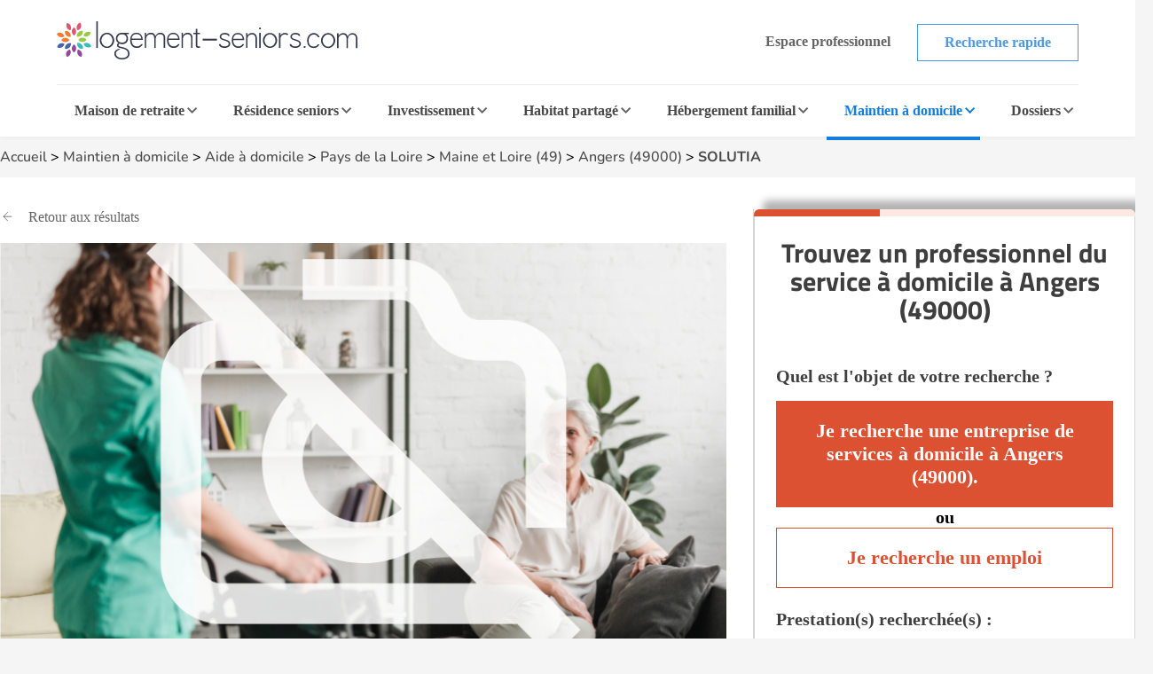

--- FILE ---
content_type: text/html; charset=UTF-8
request_url: https://www.logement-seniors.com/services-a-domicile-angers-49000-solutia-369-0.php
body_size: 34744
content:
<!DOCTYPE html>




<html lang="fr">
<head>
    <link rel="preload" as="font" type="font/woff2" href="/fonts/nunito-v24-latin-regular.woff2" crossorigin />
    <link rel="preload" as="font" type="font/woff2" href="/fonts/titillium-web-700.woff2" crossorigin />
    <link href="/favicon.ico" rel="shortcut icon" type="image/x-icon"/>
    


    <meta charset="UTF-8">
    <meta name="viewport" content="width=device-width, initial-scale=1, shrink-to-fit=no">
    <meta name="description" content=" Découvrez les tarifs, la disponibilité et les services de l'agence de services d'aide à domicile SOLUTIA à Angers (49) ">
    <title>SOLUTIA Services d'aide à domicile à Angers (49) - 13 Rue Saint-Maurille | Logement-seniors.com</title>
        <meta property="og:title" content="SOLUTIA Services d&#039;aide à domicile à Angers (49000)">
<meta property="og:description" content="écouvrez les tarifs, la disponibilité et les services de l&#039;agence de services d&#039;aide à domicile SOLUTIA à Angers (49000)">
<meta property="og:image" content="https://www.logement-seniors.com/media/cache/medium/images/annonces/default.jpg">
<meta property="og:url" content="https://www.logement-seniors.com/services-a-domicile-angers-49000-solutia-369-0.php">
<meta property="og:type" content="aide a domicile">
<meta property="og:site_name" content="Logement-seniors.com">
<meta property="og:image:width" content="1200">
<meta property="og:image:height" content="630">
<link rel="canonical" href="https://www.logement-seniors.com/services-a-domicile-angers-49000-solutia-369-0.php">

<meta name="twitter:card" content="summary_large_image">
<meta name="twitter:title" content="SOLUTIA Services d&#039;aide à domicile à Angers (49000)">
<meta name="twitter:description" content="écouvrez les tarifs, la disponibilité et les services de l&#039;agence de services d&#039;aide à domicile SOLUTIA à Angers (49000)">
<meta name="twitter:image" content="https://www.logement-seniors.com/media/cache/medium/images/annonces/default.jpg">    <!-- SET GLOBAL VALUE TWIG IN JS -->
    <script type="text/javascript">
        var globalUrl = "https://www.logement-seniors.com";
    </script>

                <script>
            window.axeptioSettings = {
                clientId: "621f3099d3fe2509038f6404",
                googleConsentMode: {
                    default: {
                    analytics_storage: 'granted',
                    ad_storage: 'denied',
                    ad_user_data: 'denied',
                    ad_personalization: 'denied',
                    wait_for_update: 500,
                    }
                }
            };

            (function(d, s) {
                var t = d.getElementsByTagName(s)[0], e = d.createElement(s);
                e.async = true; e.src = "//static.axept.io/sdk.js";
                t.parentNode.insertBefore(e, t);
            })(document, "script");
        </script>
        <!-- Google Tag Manager -->
        <script type="text/javascript" delay="/js/gtm.js"></script>
                
    
                <link rel="stylesheet" href="https://cdnjs.cloudflare.com/ajax/libs/leaflet/1.7.1/leaflet.min.css" 
            integrity="sha512-1xoFisiGdy9nvho8EgXuXvnpR5GAMSjFwp40gSRE3NwdUdIMIKuPa7bqoUhLD0O/5tPNhteAsE5XyyMi5reQVA==" 
            crossorigin="anonymous"/>
        <link rel="stylesheet" type="text/css" href="https://cdn.jsdelivr.net/npm/@fancyapps/ui@4.0/dist/fancybox.css"/>
        <link rel="stylesheet" href="/build/fiche.4d910d16.css">
        
    <script type="application/ld+json">
        {
            "@context":"https://schema.org",
            "@type":"WebPage",
            "name": "SOLUTIA Services d'aide à domicile à Angers (49) - 13 Rue Saint-Maurille",
            "url": "https://www.logement-seniors.com/services-a-domicile-angers-49000-solutia-369-0.php",
            "description": "Découvrez les tarifs, la disponibilité et les services de l'agence de services d'aide à domicile SOLUTIA à Angers (49)",
            "publisher": {
                "@type": "Organization",
                "name": "Logement-Seniors.com",
                "url": "https://www.logement-seniors.com/",
                "logo": {
                    "@type": "ImageObject",
                    "url": "https://www.logement-seniors.com/favicon.ico'" 
                }
            }
        }
    </script>

                 
<script type="application/ld+json">
[{
    "@context": "https://schema.org/",
    "@type": "LocalBusiness",
    "name": "SOLUTIA services à domicile à Angers (49)",
    "description": "Découvrez les tarifs, la disponibilité et les services de l'agence de  services à domicile SOLUTIA à Angers (49)",
    "address": {
        "@type": "PostalAddress",
        "addressCountry": "France",
        "addressLocality": "Angers",
        "postalCode": "49000",
        "streetAddress": "13 Rue Saint-Maurille"    }            ,"brand": {
            "@type": "Brand",
            "name": "Solutia",
            "logo": "/images/groupe/62c58cc0299a6348499112.png",
            "url": "/services-a-domicile/groupe/solutia"
        }
                }]
</script>






            <script type="text/javascript" language="javascript" src="/js/jquery-3.7.1.min.js"></script>
    <script type="application/ld+json" id="breadcrumbLink"></script>

                        <link rel="canonical" href="https://www.logement-seniors.com/services-a-domicile-angers-49000-solutia-369-0.php"/>
    </head>

<body >

    <noscript><iframe src="https://www.googletagmanager.com/ns.html?id=GTM-WWHV84Q"
                height="0" width="0" style="display:none;visibility:hidden"></iframe></noscript>


        <header>
    <div class="header">
        <div class="main-header">
            <a href="/">
                <img src="/content/icons/logo-ls.svg" alt="Logement-seniors.com"/>
            </a>
            <div class="buttons hide-to-small">
                                    <span data-href="/login" class="button white-grey small no-border">Espace professionnel</span>
                                <span data-href="/recherche-etablissement" class="button white-primary small">Recherche rapide</span>
            </div>
            <div class="hamburger button white-primary" id="open-responsive">
                <div id="nav-icon">
                    <div></div>
                    <div></div>
                    <div></div>
                </div>
                <span>Menu</span>
            </div>
        </div>
        <div class="categories">
            <div id="ehpad-dropdown" class="category">
                <a href="/maisons-retraite.php">Maison de retraite</a>
                <img src="/content/icons/arrow-grey-left.svg" alt="Maison de retraite" class="arrow">
            </div>
            <div id="rs-dropdown" class="category">
                <a href="/residences-seniors.php">Résidence seniors</a>
                <img src="/content/icons/arrow-grey-left.svg" alt="Résidence seniors" class="arrow">
            </div>
            <div id="invest-dropdown" class="category">
                <a href="/investir-defiscaliser.php">Investissement</a>
                <img src="/content/icons/arrow-grey-left.svg" alt="Investissement" class="arrow">
            </div>
            <div id="colocation-dropdown" class="category">
                <a href="/colocation-seniors/">Habitat partagé</a>
                <img src="/content/icons/arrow-grey-left.svg" alt="Habitat partagé" class="arrow">
            </div>
            <div id="hf-dropdown" class="category">
                <a href="/hebergement-familial/recherche-hebergement.php">Hébergement familial</a>
                <img src="/content/icons/arrow-grey-left.svg" alt="Hébergement familial" class="arrow">
            </div>
                        <div id="sad-dropdown" class="category current">
                <a href="/maintien-a-domicile/">Maintien à domicile</a>
                <img src="/content/icons/arrow-grey-left.svg" alt="Maintien à domicile" class="arrow">
            </div>
                        <div id="dossier-dropdown" class="category">
                <a href="/informations/">Dossiers</a>
                <img src="/content/icons/arrow-grey-left.svg" alt="Dossiers" class="arrow">
            </div>
            <div class="buttons-list">
                <span data-href="/recherche-etablissement" class="button white-primary small">Recherche rapide</span>
                                    <span data-href="/login" class="button white-grey small">Espace professionnel</span>
                            </div>
        </div>
        <div id="ehpad-dropdown-content" class="dropdown-content">
            <div class="search-dpt">
                <div class="dpt-item">
                    <p class="title">
                        <img src="/content/icons/arrow-grey-left.svg" alt="Maison de retraite" class="arrow-back">
                        Je suis à la recherche d'une maison de retraite
                    </p>
                    <form action="/search-dpt" class="select-dpt">
                        <input type="hidden" name="coord_gps" class="coord_gps_ehpad"/>
                        <input type="text" id="univers" name="univers" value="1" class="invisibleInput">
                        <button type="submit" class="button white-ehpad side-link current" data-target="#links-ehpad-main">
                            Trouver une maison de retraite
                            <img src="/content/icons/arrow-grey-left.svg" alt="Trouver une maison de retraite" class="arrow-forward side-link-small" data-target="#links-ehpad-main">
                        </button>
                        <button type="button" class="button white-grey aroundOfMe">Rechercher autour de moi</button>
                    </form>
                    <div class="separator-or"><span>OU</span></div>
                                            <span data-href="/ehpad-maison-de-retraite/ville" class="button white-primary">Recherche par ville</span>
                                        <button type="button" class="button white-ehpad side-link side-link-small mt-2" data-target="#links-ehpad-dpt">
                        Départements les plus recherchés
                        <img src="/content/icons/arrow-grey-left.svg" alt="Maison de retraite départements les plus recherchés" class="arrow-forward">
                    </button>
                </div>
            </div>
            <div class="search-info">
                <div class="side-deploy">
                    <div class="content-infos">
                        <div class="links side-links current" id="links-ehpad-main">
                            <p class="title deploy-list">
                                <img src="/content/icons/arrow-grey-left.svg" alt="Informations sur les maisons de retraite" class="arrow-back-small">
                                Informations sur les maisons de retraite
                            </p>
                            <div class="list">
                                                            <span data-href="/ehpad.php" class="link-menu">Qu'est ce qu'un EHPAD ?</span>
                                <span data-href="/ehpad/prix-ehpad/" class="link-menu">Prix des maisons de retraite</span>
                                <span data-href="/informations/maisons-de-retraite/actualites/" class="link-menu">Actualités</span>
                                <span data-href="/ehpad/documents-utiles" class="link-menu">Documents utiles</span>
                                <span data-href="/classement-maisons-de-retraite.php" class="link-menu">Avis maisons de retraite</span>
                                <span data-href="https://www.emploi.logement-seniors.com/" data-target="_blank" class="link-menu">Consulter les offres d'emploi</span>
                                <span data-href="/recherche/ehpad/" class="link-premium">Guide maison de retraite</span>
                                                        </div>
                        </div>
                        <div class="links side-links" id="links-ehpad-dpt">
                            <p class="title deploy-list">
                                <img src="/content/icons/arrow-grey-left.svg" alt="Maison de retraite départements les plus recherchés" class="arrow-back-small">
                                Départements les plus recherchés
                            </p>
                            <div class="list top-dpt">
                                                                    <a href="/maisons-de-retraite-1-2/alpes-maritimes-06/" class="link-menu mb-0">Alpes Maritimes (06)</a>
                                                                    <a href="/maisons-de-retraite-1-2/bouches-du-rhone-13/" class="link-menu mb-0">Bouches du Rhône (13)</a>
                                                                    <a href="/maisons-de-retraite-1-2/gironde-33/" class="link-menu mb-0">Gironde (33)</a>
                                                                    <a href="/maisons-de-retraite-1-2/meurthe-et-moselle-54/" class="link-menu mb-0">Meurthe et Moselle (54)</a>
                                                                    <a href="/maisons-de-retraite-1-2/nord-59/" class="link-menu mb-0">Nord (59)</a>
                                                                    <a href="/maisons-de-retraite-1-2/rhone-69/" class="link-menu mb-0">Rhône (69)</a>
                                                                    <a href="/maisons-de-retraite-1-2/saone-et-loire-71/" class="link-menu mb-0">Saône et Loire (71)</a>
                                                                    <a href="/maisons-de-retraite-1-2/seine-et-marne-77/" class="link-menu mb-0">Seine et Marne (77)</a>
                                                                    <a href="/maisons-de-retraite-1-2/val-d-oise-95/" class="link-menu mb-0">Val d&#039;Oise (95)</a>
                                                                    <a href="/maisons-de-retraite-1-2/var-83/" class="link-menu mb-0">Var (83)</a>
                                                            </div>
                        </div>
                    </div>
                </div>
            </div>
        </div>
        <div id="rs-dropdown-content" class="dropdown-content">
            <div class="search-dpt">
                <div class="dpt-item">
                    <p class="title">
                        <img src="/content/icons/arrow-grey-left.svg" alt="Maison de retraite" class="arrow-back">
                        Je suis à la recherche d'une résidence seniors
                    </p>
                                        <a href="/residences-seniors/location.php" class="button white-rs side-link current" data-target="#links-rs-main">
                        Une résidence seniors à la location
                        <img src="/content/icons/arrow-grey-left.svg" alt="Trouver une résidence seniors à la location" class="arrow-forward side-link-small" data-target="#links-rs-main">
                    </a>
                                            <span data-href="/residence-senior-location/ville" class="button white-primary">Recherche location par ville</span>
                                        <button type="button" class="button white-rs side-link side-link-small mt-2" data-target="#links-rs-dpt">
                        Départements les plus recherchés
                        <img src="/content/icons/arrow-grey-left.svg" alt="Résidence seniors à la location départements les plus recherchés" class="arrow-forward">
                    </button>
                    <div class="separator-or"><span>OU</span></div>
                    <a href="/residences-seniors/achat.php" class="button color-rs d-block">Une résidence seniors à l'achat</a>
                                            <span data-href="/residence-senior-achat/ville" class="button white-primary">Recherche achat par ville</span>
                                    </div>
            </div>
            <div class="search-info">
                <div class="side-deploy">
                    <div class="content-infos">
                        <div class="links side-links current" id="links-rs-main">
                            <p class="title titleBoxLink deploy-list">
                                <img src="/content/icons/arrow-grey-left.svg" alt="Informations sur les résidences seniors" class="arrow-back-small">
                                Informations sur les résidences seniors
                            </p>
                            <div class="list">
                                                            <span data-href="/informations/residences-seniors/" class="link-menu">Dossiers</span>
                                <span data-href="/informations/residences-seniors/actualites/" class="link-menu">Actualités</span>
                                <span data-href="/classement-residences-seniors.php" class="link-menu">Avis résidences seniors</span>
                                <span data-href="https://www.emploi.logement-seniors.com/" data-target="_blank" class="link-menu">Consulter les offres d'emploi</span>
                                <span data-href="/residences-seniors/sejours-temporaires/" class="link-premium">Séjours temporaires</span>
                                <span data-href="/recherche/residence-senior/" class="link-premium">Guide Résidence Seniors</span>
                                                        </div>
                        </div>
                        <div class="links side-links" id="links-rs-dpt">
                            <p class="title deploy-list">
                                <img src="/content/icons/arrow-grey-left.svg" alt="Résidences seniors départements les plus recherchés" class="arrow-back-small">
                                Départements les plus recherchés
                            </p>
                            <div class="list top-dpt">
                                                                    <a href="/residences-seniors-2-1-2-2/ain-01/" class="link-menu mb-0">Ain (01)</a>
                                                                    <a href="/residences-seniors-2-1-2-2/charente-maritime-17/" class="link-menu mb-0">Charente Maritime (17)</a>
                                                                    <a href="/residences-seniors-2-1-2-2/gironde-33/" class="link-menu mb-0">Gironde (33)</a>
                                                                    <a href="/residences-seniors-2-1-2-2/haute-garonne-31/" class="link-menu mb-0">Haute Garonne (31)</a>
                                                                    <a href="/residences-seniors-2-1-2-2/herault-34/" class="link-menu mb-0">Hérault (34)</a>
                                                                    <a href="/residences-seniors-2-1-2-2/loire-atlantique-44/" class="link-menu mb-0">Loire Atlantique (44)</a>
                                                                    <a href="/residences-seniors-2-1-2-2/nord-59/" class="link-menu mb-0">Nord (59)</a>
                                                                    <a href="/residences-seniors-2-1-2-2/rhone-69/" class="link-menu mb-0">Rhône (69)</a>
                                                                    <a href="/residences-seniors-2-1-2-2/var-83/" class="link-menu mb-0">Var (83)</a>
                                                                    <a href="/residences-seniors-2-1-2-2/yvelines-78/" class="link-menu mb-0">Yvelines (78)</a>
                                                            </div>
                        </div>
                    </div>
                </div>
            </div>
        </div>
        <div id="invest-dropdown-content" class="dropdown-content">
            <div class="search-dpt">
                <div class="dpt-item">
                    <p class="title">
                        <img src="/content/icons/arrow-grey-left.svg" alt="Maison de retraite" class="arrow-back">
                        Je souhaite investir dans une résidence seniors
                    </p>
                    <form action="/search-dpt" class="select-dpt">
                        <input type="hidden" name="coord_gps" class="coord_gps_ehpad"/>
                        <input type="text" id="univers" name="univers" value="3" class="invisibleInput">
                        <input type="text" id="type_residence" name="type_residence" value="invest" class="invisibleInput">
                        <button type="submit" class="button color-invest">
                            Trouver une résidence à l'investissement
                            <img src="/content/icons/arrow-grey-left.svg" alt="Trouver une résidence seniors à la l'investissement" class="arrow-forward side-link-small" data-target="#links-invest">
                        </button>
                        <button type="button" class="button white-grey aroundOfMe">Rechercher autour de moi</button>
                    </form>
                    <div class="separator-or"><span>OU</span></div>
                                            <span data-href="/residence-senior-investissement/ville" class="button white-primary">Recherche par ville</span>
                                    </div>
            </div>
            <div class="search-info">
                <div class="side-deploy">
                    <div class="content-infos">
                        <div class="links" id="links-invest">
                            <p class="title deploy-list">
                                <img src="/content/icons/arrow-grey-left.svg" alt="Informations sur l'investissement" class="arrow-back-small">
                                Informations sur l'investissement
                            </p>
                            <div class="list">
                                                            <span data-href="/informations/investissement/actualites/" class="link-menu">Actualités</span>
                                <span data-href="/investir-defiscaliser/documents-utiles" class="link-menu">Documents utiles</span>
                                                                                                <span data-href="https://www.emploi.logement-seniors.com/" data-target="_blank" class="link-menu">Consulter les offres d'emploi</span>
                                <span data-href="/investissement/guide" class="link-premium">Guide investissement</span>
                                                        </div>
                        </div>
                    </div>
                </div>
            </div>
        </div>
        <div id="colocation-dropdown-content" class="dropdown-content">
            <div class="search-dpt">
                <div class="dpt-item">
                    <p class="title">
                        <img src="/content/icons/arrow-grey-left.svg" alt="Maison de retraite" class="arrow-back">
                        Je suis à la recherche d'un habitat partagé
                    </p>
                    <form action="/search-dpt" class="select-dpt">
                        <input type="hidden" name="coord_gps" class="coord_gps_ehpad"/>
                        <input type="text" id="univers" name="univers" value="6" class="invisibleInput">
                        <button type="submit" class="button color-colocation">
                            Trouver un habitat partagé
                            <img src="/content/icons/arrow-grey-left.svg" alt="Trouver un habitat partagé" class="arrow-forward side-link-small" data-target="#links-coloc">
                        </button>
                        <button type="button" class="button white-grey aroundOfMe">Rechercher autour de moi</button>
                    </form>
                    <div class="separator-or"><span>OU</span></div>
                                            <span data-href="/colocation-seniors/ville" class="button white-primary">Recherche par ville</span>
                                    </div>
            </div>
            <div class="search-info">
                <div class="side-deploy">
                    <div class="content-infos">
                        <div class="links" id="links-coloc">
                            <p class="title deploy-list">
                                <img src="/content/icons/arrow-grey-left.svg" alt="Informations sur les habitats partagés" class="arrow-back-small">
                                Informations sur les habitats partagés
                            </p>
                            <div class="list">
                                                            <span data-href="/informations/colocation/" class="link-menu">Dossiers</span>
                                <span data-href="/informations/colocation/actualites/" class="link-menu">Actualités</span>
                                <span data-href="/classement-colocation-seniors" class="link-menu">Avis habitat partagé</span>
                                                        </div>
                        </div>
                    </div>
                </div>
            </div>
        </div>
        <div id="hf-dropdown-content" class="dropdown-content">
            <div class="search-dpt">
                <div class="dpt-item">
                    <p class="title">
                        <img src="/content/icons/arrow-grey-left.svg" alt="Maison de retraite" class="arrow-back">
                        Je suis à la recherche d'un hébergement familial
                    </p>
                    <form action="/search-dpt" class="select-dpt">
                        <input type="hidden" name="coord_gps" class="coord_gps_ehpad"/>
                        <input type="text" id="univers" name="univers" value="4" class="invisibleInput">
                        <button type="submit" class="button color-hf">
                            Trouver une famille d'accueil
                            <img src="/content/icons/arrow-grey-left.svg" alt="Trouver une famille d'accueil" class="arrow-forward side-link-small" data-target="#links-hf">
                        </button>
                        <button type="button" class="button white-grey aroundOfMe">Rechercher autour de moi</button>
                    </form>
                    <div class="separator-or"><span>OU</span></div>
                                            <span data-href="/hebergement-familial/ville" class="button white-primary">Recherche par ville</span>
                                    </div>
            </div>
            <div class="search-info">
                <div class="side-deploy">
                    <div class="content-infos">
                        <div class="links" id="links-hf">
                            <p class="title deploy-list">
                                <img src="/content/icons/arrow-grey-left.svg" alt="Informations sur les hébergements familiaux" class="arrow-back-small">
                                Informations sur les hébergements familiaux
                            </p>
                            <div class="list">
                                                            <span data-href="/informations/hebergement-familial/" class="link-menu" >Dossiers</span>
                                <span data-href="/informations/hebergement-familial/actualites/" class="link-menu" >Actualités</span>
                                <span data-href="/hebergement-familial/documents-utiles" class="link-menu" >Documents utiles</span>
                                                        </div>
                        </div>
                    </div>
                </div>
            </div>
        </div>
                    <div id="sad-dropdown-content" class="dropdown-content">
                <div class="search-dpt">
                    <div class="dpt-item">
                        <p class="title">
                        <img src="/content/icons/arrow-grey-left.svg" alt="Maison de retraite" class="arrow-back">
                            Je suis à la recherche d'une aide au maintien à domicile
                        </p>
                        <div class="select-dpt sad-cats">
                                                                                                                                        <a href="/maintien-a-domicile/amenagement-de-l-habitat" class="button white-sad side-link current" data-target="#links-amenagement-de-l-habitat">
                                            Aménagement de l&#039;habitat
                                            <img src="/content/icons/arrow-grey-left.svg" alt="Aménagement de l&#039;habitat" class="arrow-forward side-link-small" data-target="#links-amenagement-de-l-habitat">
                                        </a>
                                                                                                                                                <a href="/maintien-a-domicile/sante-et-securite" class="button white-sad side-link " data-target="#links-sante-et-securite">
                                            Santé et Sécurité
                                            <img src="/content/icons/arrow-grey-left.svg" alt="Santé et Sécurité" class="arrow-forward side-link-small" data-target="#links-sante-et-securite">
                                        </a>
                                                                                                                                                <a href="/services-domicile.php" class="button white-sad side-link " data-target="#links-services-a-domicile">
                                            Aide à domicile
                                            <img src="/content/icons/arrow-grey-left.svg" alt="Aide à domicile" class="arrow-forward side-link-small" data-target="#links-services-a-domicile">
                                        </a>
                                                                                                                            <div class="separator-or"><span>OU</span></div>
                                                            <a href="https://www.logement-seniors.com/recherche-maintien-a-domicile" target="_blank" class="button white-grey">Trouver un professionnel</a>
                                                                                </div>
                    </div>
                </div>
                <div class="search-info">
                    <div class="side-deploy">
                        <div class="content-infos">
                                                            <div class="side-links links current" id="links-amenagement-de-l-habitat">
                                    <p class="title">
                                        <img src="/content/icons/arrow-grey-left.svg" alt="Je recherche une aide à l&#039;aménagement de l&#039;habitat" class="arrow-back-small">
                                        Je recherche une aide à l&#039;aménagement de l&#039;habitat
                                    </p>
                                                                                                                                                                        <span data-href="/solution-monte-escalier" class="link-menu">Monte-escalier</span>
                                                                                            <span data-href="/solution-douche-securisee" class="link-menu">Douche sécurisée</span>
                                                                                            <span data-href="/solution-ascenseur-de-maison" class="link-menu">Ascenseur de maison</span>
                                                                                            <span data-href="/solution-plateforme-elevatrice" class="link-menu">Plateforme élévatrice</span>
                                                                                                                                                        </div>
                                                            <div class="side-links links " id="links-sante-et-securite">
                                    <p class="title">
                                        <img src="/content/icons/arrow-grey-left.svg" alt="Je suis à la recherche d&#039;une aide au quotidien" class="arrow-back-small">
                                        Je suis à la recherche d&#039;une aide au quotidien
                                    </p>
                                                                                                                                                                        <span data-href="/solution-fauteuil-et-canape-ergonomiques-releveurs" class="link-menu">Fauteuil et canapé ergonomiques releveurs</span>
                                                                                            <span data-href="/solution-lit-medicalise" class="link-menu">Lit médicalisé</span>
                                                                                            <span data-href="/solution-teleassistance" class="link-menu">Téléassistance</span>
                                                                                            <span data-href="/solution-appareil-auditif" class="link-menu">Appareil auditif</span>
                                                                                            <span data-href="/solution-montre-connectee" class="link-menu">Montre connectée</span>
                                                                                            <span data-href="/solution-mutuelle-senior" class="link-menu">Mutuelle senior</span>
                                                                                                                                                        </div>
                                                            <div class="side-links links " id="links-services-a-domicile">
                                    <p class="title">
                                        <img src="/content/icons/arrow-grey-left.svg" alt="Je suis à la recherche de services d&#039;aide à domicile" class="arrow-back-small">
                                        Je suis à la recherche de services d&#039;aide à domicile
                                    </p>
                                                                            <form action="/search-dpt" class="select-dpt">
                                            <input type="hidden" name="coord_gps" class="coord_gps_ehpad"/>
                                            <input type="text" id="univers" name="univers" value="5" class="invisibleInput">
                                            <button type="submit" class="link-menu no-btn">Trouver un professionnel</button>
                                            <button type="button" class="link-menu no-btn aroundOfMe">Rechercher autour de moi</button>
                                                                                            <a href="/service-a-domicile/ville" class="link-menu">Recherche par ville</a>
                                                                                    </form>
                                                                    </div>
                                                    </div>
                    </div>
                </div>
            </div>
                            <div id="dossier-dropdown-content" class="dropdown-content">
    <div class="search-info univers">
        <div class="side-deploy">
            <div class="links" id="links-dossier">
                <p class="title deploy-list">
                    <img src="/content/icons/arrow-grey-left.svg" alt="Catégories de dossiers services à domicile" class="arrow-back">
                    Catégories de dossiers services à domicile
                </p>
                <div class="list">
                    <a href="/informations/services-a-domicile/" class="link-menu">Dossiers d'information services à domicile</a>
                    <a href="/informations/services-a-domicile/types-de-services-a-domicile/" class="link-menu">Types de services à domicile</a>
                    <a href="/informations/services-a-domicile/modalites/" class="link-menu">Modalités des services à domicile</a>
                    <a href="/informations/services-a-domicile/financer/" class="link-menu">Financer un service à domicile</a>
                    <a href="/informations/services-a-domicile/actualites/" class="link-menu">Actualités des services à domicile</a>
                </div>
            </div>
        </div>
    </div>
</div>            </div>
    <div class="overlay-responsive"></div>
</header>

    
    <div id="BarFiche">
    <div class="retour" data-href="/services-domicile-6-2/maine-et-loire-49/">
        <p>Retour</p>
    </div>
    <div class="jumpToContact" data-type="anchor" data-scroll="contact-fiche">
        <p>
            Trouver un professionnel
        </p>
    </div>
</div>    <div id="menu-fiche">
    <div class="container-menu container">
        <span>SOLUTIA</span>
        <div class="nav">
            <div class="left-menu">
                <div class="bar">
                    <div class="scroll-available left">
                        <div class="gradient"></div>
                        <div class="arrow"></div>
                    </div>
                    <div class="shortcuts">
                                                                            <a data-type="anchor" data-scroll="section-description">Description</a>
                                                                                                                                                                                                                                                                                                                                                            <a data-type="anchor" data-scroll="section-services-proposes">Services proposés</a>
                                                                                                    <a data-type="anchor" data-scroll="map-etab">Localisation</a>
                                                    <a data-type="anchor" data-scroll="section-avis">Avis</a>
                                                                    </div>
                    <div class="scroll-available right">
                        <div class="gradient"></div>
                        <div class="arrow"></div>
                    </div>
                </div>
            </div>
            <button class="button color-primary-new" id="shortcuts-contact" data-type="anchor" data-scroll="contact-fiche">
                                    Trouver un professionnel
                            </button>
        </div>
    </div>
</div>
    <section id="fiche" >
        <div class="container first-section">
            <div class="breadcrumbs">
                        
    <a href="/">Accueil</a> >
    <a href="/maintien-a-domicile/">Maintien à domicile</a> >
    <a href="/services-domicile.php">Aide à domicile</a> >
    <a href="/services-a-domicile/pays-de-la-loire/">Pays de la Loire</a> >
            <a href="/services-domicile-6-2/maine-et-loire-49/">Maine et Loire (49)</a> >
                <a href="/services-domicile-6-1/angers-49000/">Angers (49000)</a> >
        <a href="/services-a-domicile-angers-49000-solutia-369-0.php">SOLUTIA</a>

            </div>
        </div>
        <div class="content-section main-section">
            <div class="container">
                                <div class="main">
                    <div class="content na">
                                                        <div class="intro">
        <span data-href="/services-domicile-6-2/maine-et-loire-49/" class="go-back">Retour aux résultats</span>
                    
    <div class="img-etab">
        <div class="photo">
            <picture>
                                                                                                                            <source srcset="/media/cache/medium/images/annonces/default_photos/sad/photo_4.webp" type="image/webp" width="100%" alt="SOLUTIA">
                    <img data-lazy="/media/cache/medium/images/annonces/default_photos/sad/photo_4.png" type="image/jpeg" alt="SOLUTIA">
                            </picture>
        </div>
    </div>
            </div>

                                                    <div class="informations">
        <h1 id="name_etablissement">SOLUTIA</h1>
        <div class="about-info">
            <div class="about">
                <a data-type="anchor" data-scroll="map-etab"
                   class="address">13 Rue Saint-Maurille - 49000 Angers</a>
                            </div>
            <div class="share">
                <div data-type="modal" data-target="partager" class="link">Partager la fiche</div>
            </div>
        </div>
    </div>
                                                <div class="content-item group">
                                                                                            <div class="img">
                    <picture>
                                                    <source srcset="/images/groupe/62c58cc0299a6348499112.webp" type="image/webp">
                                                <img src="/images/groupe/62c58cc0299a6348499112.png" width="92" class="img-groupe" alt="SOLUTIA">
                    </picture>
                </div>
                                        <div class="name">
                    Groupe
                    <a href="/services-a-domicile/groupe/solutia" class="group-name">SOLUTIA</a>
                                    </div>
            
                                </div>
                <div class="btns">
                            <form name="ajout_photo" method="post" novalidate="novalidate" id="add_photo" class="add-photo" style="position: relative;" enctype="multipart/form-data">
    <div class="custom-file"><input type="file" id="ajout_photo_file" name="ajout_photo[file]" required="required" lang="fr" class="file custom-file-input"  data-show-caption="data-show-caption" type="file" data-min-file-count="0" /><label for="ajout_photo_file"  class="custom-file-label"></label>
    </div>

    <span class="message-add-photo" id="message_add_photo" style="display:none;"></span>
    <input type="hidden" id="id_etab" name="ajout_photo[id_etab]" class="id_etab" value="369" />
    <input type="hidden" id="type" name="ajout_photo[type]" class="type" value="3" /><input type="hidden" id="ajout_photo__token" name="ajout_photo[_token]" value="84795bc82d3b562e09c828f3a7d0b7dc.v2y5vBIeCJYEbGR_ztjBRfHLYCD6Pp0xSN63K-yHLPc.7TqP1SV4a9xIXQg5qp2Cd52ZLhKWf-UGL-rgWr_fHbnUBfTQRG8w3mpBLQ" /></form>

                        <div class="button white-primary" data-type="modal" data-target="informations" data-link="/ajouter-informations/service-a-domicile/angers-49000-solutia-369-0">Ajouter des informations</div>
            <div class="container-modal" id="modal-box-informations">
    <div class="modal">
        <div class="modal-header">
            <h4 class="modal-title"></h4>
            <button type="button" class="close" id="close-modal"><span aria-hidden="true">&times;</span></button>
        </div>

        <div class="modal-body">
                <div class="add-infos">
        <div class="info-item">
            <h3>Je suis <span class="sad">un particulier</span>.</h3>
                            <p>Trouvez une agence de services à domicile parmi plus de 3 000 annonces.</p>
                        <span data-href="/recherche-etablissement" class="button white-sad">Je recherche un établissement</span>
        </div>
        <div class="separator-or">
            <span>OU</span>
        </div>
        <div class="info-item">
            <h3>Ceci est <span class="blue">votre agence</span> ?</h3>
            <p>Les informations de votre agence sont incomplètes.</p>
            <span data-href="" class="button white-primary" id="update-etab">Mettre à jour mon agence</span>
        </div>
    </div>
        </div>
    </div>
</div>                            <div id="phone-call" class="button white-grey">
                    <div class="btn-aff" data-id-etab="369" data-univers="sad">Numéro de téléphone</div>
                    <span href="06 29 76 31 13" class="btn-tel">06 29 76 31 13</span>
                </div>
                    </div>
        <div class="content-item resume">
        <div class="info">
            <img src="/content/icons/icon-info.svg">
            <div class="text">
                <p class="title">CESU</p>
                                    <p class="desc">Cet établissement accepte le CESU</p>
                            </div>
        </div>
                                    </div>
    <div class="content-item description" id="section-horaires">
        <h3>Jours et horaires d'ouverture</h3>
                    <p>L'établissement n'a pas renseigné ses jours et horaires d'ouverture.</p>
            <p class="blue-link" data-type="modal" data-target="informations" data-link="/ajouter-informations/service-a-domicile/angers-49000-solutia-369-0">Ajouter des jours et horaires d'ouverture</p>
                    </div>
    <div class="content-item description" id="section-description">
        <h3>Description des services</h3>
                    <p>L'établissement n'a pas renseigné de présentation.</p>
            <p class="blue-link" data-type="modal" data-target="informations" data-link="/ajouter-informations/service-a-domicile/angers-49000-solutia-369-0">Ajouter une présentation</p>
            </div>
                        <div class="content-item description" id="section-services-proposes">
        <h3>Liste des services proposés</h3>
                    <div class="products pictos">
                                                    <div class="product-item">
            <div class="cover">
            <picture>
                <source srcset="/content/sad-icons/aide-mobilite-transfert.png" type="image/jpeg" alt="Aide à la mobilité / transferts">
                <img src="/content/sad-icons/aide-mobilite-transfert.png" type="image/jpeg" alt="Aide à la mobilité / transferts">
            </picture>
        </div>
    
    <div class="content-card">
        <p class="title">Aide à la mobilité / transferts</p>
    </div>
</div>                                                                                    <div class="product-item">
            <div class="cover">
            <picture>
                <source srcset="/content/sad-icons/aide-administrative.png" type="image/jpeg" alt="Aide administrative et informatique">
                <img src="/content/sad-icons/aide-administrative.png" type="image/jpeg" alt="Aide administrative et informatique">
            </picture>
        </div>
    
    <div class="content-card">
        <p class="title">Aide administrative et informatique</p>
    </div>
</div>                                                    <div class="product-item">
            <div class="cover">
            <picture>
                <source srcset="/content/sad-icons/bricolage.png" type="image/jpeg" alt="Bricolage">
                <img src="/content/sad-icons/bricolage.png" type="image/jpeg" alt="Bricolage">
            </picture>
        </div>
    
    <div class="content-card">
        <p class="title">Bricolage</p>
    </div>
</div>                                                                                                    <div class="product-item">
            <div class="cover">
            <picture>
                <source srcset="/content/sad-icons/jardinage.png" type="image/jpeg" alt="Jardinage">
                <img src="/content/sad-icons/jardinage.png" type="image/jpeg" alt="Jardinage">
            </picture>
        </div>
    
    <div class="content-card">
        <p class="title">Jardinage</p>
    </div>
</div>                                                                    <div class="product-item">
            <div class="cover">
            <picture>
                <source srcset="/content/sad-icons/entretien-menage.png" type="image/jpeg" alt="Entretien du cadre de vie, ménage, repassage, gestion du linge">
                <img src="/content/sad-icons/entretien-menage.png" type="image/jpeg" alt="Entretien du cadre de vie, ménage, repassage, gestion du linge">
            </picture>
        </div>
    
    <div class="content-card">
        <p class="title">Entretien du cadre de vie, ménage, repassage, gestion du linge</p>
    </div>
</div>                                                                                                            </div>
            </div>
    
                                                    <em class="update">Dernière mise à jour de l'établissement : 7 juillet 2022</em>
                                            </div>
                        
            

    <div class="form-contact-step fiche" id="sad_show-form">
        
        <form name="contact" method="post" action="#" novalidate="novalidate" id="contact-na-1" class="form-step">

        <div class="head" id="contact-fiche">
            <div class="progress-bar">
                <div class="progress-bar-inner" style="width: 33%"></div>
            </div>

            <h4 id="contact-title" data-univers="sad">Trouvez un professionnel du service à domicile à Angers (49000)</h4>
        </div>

        <div class="history" id="history">
        </div>
                <div class="steps">
            <div class="step-content" data-step="1">
                                <label for="typeRecherche" class="title">Quel est l'objet de votre recherche ?</label>

                <div class="choices" id="typeRecherche">
                    <div hidden>
                        <select id="contact_isEmploi" name="contact[isEmploi]" required="required" class="checkValidate form-control"><option value="">Sélectionner votre choix</option><option value="1">Oui, je recherche un emploi</option><option value="0" selected="selected">Non</option></select>
                        <input type="text" hidden name="setMessageTemp" id="setMessageTemp">
                    </div>
                    <div class="button color-primary-new setNA univerSad sadStep" data-type="infos">Je recherche une entreprise de services à domicile à Angers (49000).</div>
                    <div class="or">
                        <span>ou</span>
                    </div>
                    <div id="job-search" class="button white-primary-new" data-type="emploi">Je recherche un emploi</div>
                </div>
            </div>

                            <div hidden>
                    <select id="contact_typeRecherche" name="contact[typeRecherche]" required="required" class="form-control"><option value="">Que recherchez-vous ? *</option><option value="1">Maison de retraite - EHPAD</option><option value="2">Résidence seniors à la location</option><option value="10">Habitat partagé</option><option value="3">Investir - défiscaliser</option><option value="4">Résidence seniors à l&#039;achat</option><option value="5" selected="selected">Service à domicile</option><option value="11">Maintien à domicile</option><option value="9">Hébergement familial</option><option value="6">Référencement sur le site</option><option value="7">Demande d&#039;emploi</option><option value="8">Autre</option></select>
                </div>
            
                            <div class="step-content" data-step="1.3">
                    <div id="sad-info">
                        <label for="contact_type_prestation" class="title">Prestation(s) recherchée(s) :</label>
                        <select id="type-prestation" name="contact[typePrestation][]" required="required" class="type_prestation checkValidate form-control" multiple="multiple"><option value="avs">Accompagnement et vie sociale</option><option value="transport_pmr">Aide à la mobilité / transferts</option><option value="aide_preparation_repas">Aide à la préparation et à la prise des repas</option><option value="aide_toilette">Aide à la toilette, habillage, déshabillage</option><option value="assistance_admin">Aide administrative et informatique</option><option value="bricolage">Bricolage</option><option value="garde_nuit">Garde de nuit</option><option value="hospitalisation_domicile">Hospitalisation à domicile</option><option value="infirmier_domicile">Infirmier à domicile</option><option value="jardinage">Jardinage</option><option value="aide_courses">Aide aux courses</option><option value="aide_menagere">Entretien du cadre de vie, ménage, repassage, gestion du linge</option><option value="portage_repas">Portage de repas</option><option value="aide_sortie">Sorties (promenades, rendez-vous médicaux...)</option><option value="promenade_animaux">Promenade animaux de compagnie</option><option value="soins_esthetiques">Soins esthétiques</option><option value="autre_services">Autres</option></select>
                        <div class="button color-primary-new nextStep">Continuer</div>
                    </div>
                </div>
            
            
                        <div class="step-content" data-step="2">
                                <label for="selectCity" class="title">Complétez votre profil afin d'être recontacté par les établissements disponibles :</label>

                <div id="informations">
                    <div class="names">
                        <div class="row-form name-row">
                            <select id="contact_civility" name="contact[civility]" class="contact-civilite binary form-control"><option value="2">Madame</option><option value="1">Monsieur</option></select>
                            <input type="text" id="contact_nom" name="contact[nom]" required="required" placeholder="Nom *" class="contact-name mt-0 form-control" />
                            <input type="text" id="contact_prenom" name="contact[prenom]" required="required" placeholder="Prénom *" class="contact-firstname mt-0 form-control" />
                        </div>
                    </div>

                    <div class="telephone">
                        <style>
        .select-phone .select2 {
            width: 120px !important;
        }
        .img-flag {
            width: 18px !important;
            margin-right: 6px !important;
        }
        .select-phone .select2-container--default .select2-selection--single {
            border-radius: 4px 0 0 4px !important;
            border-right: none !important;
            padding-left: 5px;
            font-size: 16px;
            line-height: 18px;
            height: 52px !important;
        }
        .select2-container .select2-selection--single .select2-selection__rendered {
            padding-top: 3px;
        }
        #contact_telephone .select2, #contact_telephone input[type="tel"] {
            margin-bottom: 0px !important;
        }
        #contact_telephone {
            margin-bottom: 8px;
        }
    </style>
    <div id="contact_telephone" class="first-row row-form">
        <div class="select-phone">
            <select name="contact[telephone][country]" id="contact_telephone_country" class="binary contact-telephone-country">
                                <option value="US" >États-Unis (+1)</option>
                                <option value="AG" >Antigua-et-Barbuda (+1)</option>
                                <option value="AI" >Anguilla (+1)</option>
                                <option value="AS" >Samoa américaines (+1)</option>
                                <option value="BB" >Barbade (+1)</option>
                                <option value="BM" >Bermudes (+1)</option>
                                <option value="BS" >Bahamas (+1)</option>
                                <option value="CA" >Canada (+1)</option>
                                <option value="DM" >Dominique (+1)</option>
                                <option value="DO" >République dominicaine (+1)</option>
                                <option value="GD" >Grenade (+1)</option>
                                <option value="GU" >Guam (+1)</option>
                                <option value="JM" >Jamaïque (+1)</option>
                                <option value="KN" >Saint-Christophe-et-Niévès (+1)</option>
                                <option value="KY" >Îles Caïmans (+1)</option>
                                <option value="LC" >Sainte-Lucie (+1)</option>
                                <option value="MP" >Îles Mariannes du Nord (+1)</option>
                                <option value="MS" >Montserrat (+1)</option>
                                <option value="PR" >Porto Rico (+1)</option>
                                <option value="SX" >Saint-Martin (partie néerlandaise) (+1)</option>
                                <option value="TC" >Îles Turques-et-Caïques (+1)</option>
                                <option value="TT" >Trinité-et-Tobago (+1)</option>
                                <option value="VC" >Saint-Vincent-et-les Grenadines (+1)</option>
                                <option value="VG" >Îles Vierges britanniques (+1)</option>
                                <option value="VI" >Îles Vierges des États-Unis (+1)</option>
                                <option value="RU" >Russie (+7)</option>
                                <option value="KZ" >Kazakhstan (+7)</option>
                                <option value="EG" >Égypte (+20)</option>
                                <option value="ZA" >Afrique du Sud (+27)</option>
                                <option value="GR" >Grèce (+30)</option>
                                <option value="NL" >Pays-Bas (+31)</option>
                                <option value="BE" >Belgique (+32)</option>
                                <option value="FR"  selected>France (+33)</option>
                                <option value="ES" >Espagne (+34)</option>
                                <option value="HU" >Hongrie (+36)</option>
                                <option value="IT" >Italie (+39)</option>
                                <option value="VA" >État de la Cité du Vatican (+39)</option>
                                <option value="RO" >Roumanie (+40)</option>
                                <option value="CH" >Suisse (+41)</option>
                                <option value="AT" >Autriche (+43)</option>
                                <option value="GB" >Royaume-Uni (+44)</option>
                                <option value="GG" >Guernesey (+44)</option>
                                <option value="IM" >Île de Man (+44)</option>
                                <option value="JE" >Jersey (+44)</option>
                                <option value="DK" >Danemark (+45)</option>
                                <option value="SE" >Suède (+46)</option>
                                <option value="NO" >Norvège (+47)</option>
                                <option value="SJ" >Svalbard et Jan Mayen (+47)</option>
                                <option value="PL" >Pologne (+48)</option>
                                <option value="DE" >Allemagne (+49)</option>
                                <option value="PE" >Pérou (+51)</option>
                                <option value="MX" >Mexique (+52)</option>
                                <option value="CU" >Cuba (+53)</option>
                                <option value="AR" >Argentine (+54)</option>
                                <option value="BR" >Brésil (+55)</option>
                                <option value="CL" >Chili (+56)</option>
                                <option value="CO" >Colombie (+57)</option>
                                <option value="VE" >Venezuela (+58)</option>
                                <option value="MY" >Malaisie (+60)</option>
                                <option value="AU" >Australie (+61)</option>
                                <option value="CC" >Îles Cocos (+61)</option>
                                <option value="CX" >Île Christmas (+61)</option>
                                <option value="ID" >Indonésie (+62)</option>
                                <option value="PH" >Philippines (+63)</option>
                                <option value="NZ" >Nouvelle-Zélande (+64)</option>
                                <option value="SG" >Singapour (+65)</option>
                                <option value="TH" >Thaïlande (+66)</option>
                                <option value="JP" >Japon (+81)</option>
                                <option value="KR" >Corée du Sud (+82)</option>
                                <option value="VN" >Viêt Nam (+84)</option>
                                <option value="CN" >Chine (+86)</option>
                                <option value="TR" >Turquie (+90)</option>
                                <option value="IN" >Inde (+91)</option>
                                <option value="PK" >Pakistan (+92)</option>
                                <option value="AF" >Afghanistan (+93)</option>
                                <option value="LK" >Sri Lanka (+94)</option>
                                <option value="MM" >Myanmar (Birmanie) (+95)</option>
                                <option value="IR" >Iran (+98)</option>
                                <option value="SS" >Soudan du Sud (+211)</option>
                                <option value="MA" >Maroc (+212)</option>
                                <option value="EH" >Sahara occidental (+212)</option>
                                <option value="DZ" >Algérie (+213)</option>
                                <option value="TN" >Tunisie (+216)</option>
                                <option value="LY" >Libye (+218)</option>
                                <option value="GM" >Gambie (+220)</option>
                                <option value="SN" >Sénégal (+221)</option>
                                <option value="MR" >Mauritanie (+222)</option>
                                <option value="ML" >Mali (+223)</option>
                                <option value="GN" >Guinée (+224)</option>
                                <option value="CI" >Côte d’Ivoire (+225)</option>
                                <option value="BF" >Burkina Faso (+226)</option>
                                <option value="NE" >Niger (+227)</option>
                                <option value="TG" >Togo (+228)</option>
                                <option value="BJ" >Bénin (+229)</option>
                                <option value="MU" >Maurice (+230)</option>
                                <option value="LR" >Liberia (+231)</option>
                                <option value="SL" >Sierra Leone (+232)</option>
                                <option value="GH" >Ghana (+233)</option>
                                <option value="NG" >Nigeria (+234)</option>
                                <option value="TD" >Tchad (+235)</option>
                                <option value="CF" >République centrafricaine (+236)</option>
                                <option value="CM" >Cameroun (+237)</option>
                                <option value="CV" >Cap-Vert (+238)</option>
                                <option value="ST" >Sao Tomé-et-Principe (+239)</option>
                                <option value="GQ" >Guinée équatoriale (+240)</option>
                                <option value="GA" >Gabon (+241)</option>
                                <option value="CG" >Congo-Brazzaville (+242)</option>
                                <option value="CD" >Congo-Kinshasa (+243)</option>
                                <option value="AO" >Angola (+244)</option>
                                <option value="GW" >Guinée-Bissau (+245)</option>
                                <option value="IO" >Territoire britannique de l’océan Indien (+246)</option>
                                <option value="SC" >Seychelles (+248)</option>
                                <option value="SD" >Soudan (+249)</option>
                                <option value="RW" >Rwanda (+250)</option>
                                <option value="ET" >Éthiopie (+251)</option>
                                <option value="SO" >Somalie (+252)</option>
                                <option value="DJ" >Djibouti (+253)</option>
                                <option value="KE" >Kenya (+254)</option>
                                <option value="TZ" >Tanzanie (+255)</option>
                                <option value="UG" >Ouganda (+256)</option>
                                <option value="BI" >Burundi (+257)</option>
                                <option value="MZ" >Mozambique (+258)</option>
                                <option value="ZM" >Zambie (+260)</option>
                                <option value="MG" >Madagascar (+261)</option>
                                <option value="RE" >La Réunion (+262)</option>
                                <option value="YT" >Mayotte (+262)</option>
                                <option value="ZW" >Zimbabwe (+263)</option>
                                <option value="NA" >Namibie (+264)</option>
                                <option value="MW" >Malawi (+265)</option>
                                <option value="LS" >Lesotho (+266)</option>
                                <option value="BW" >Botswana (+267)</option>
                                <option value="SZ" >Eswatini (+268)</option>
                                <option value="KM" >Comores (+269)</option>
                                <option value="SH" >Sainte-Hélène (+290)</option>
                                <option value="ER" >Érythrée (+291)</option>
                                <option value="AW" >Aruba (+297)</option>
                                <option value="FO" >Îles Féroé (+298)</option>
                                <option value="GL" >Groenland (+299)</option>
                                <option value="GI" >Gibraltar (+350)</option>
                                <option value="PT" >Portugal (+351)</option>
                                <option value="LU" >Luxembourg (+352)</option>
                                <option value="IE" >Irlande (+353)</option>
                                <option value="IS" >Islande (+354)</option>
                                <option value="AL" >Albanie (+355)</option>
                                <option value="MT" >Malte (+356)</option>
                                <option value="CY" >Chypre (+357)</option>
                                <option value="FI" >Finlande (+358)</option>
                                <option value="AX" >Îles Åland (+358)</option>
                                <option value="BG" >Bulgarie (+359)</option>
                                <option value="LT" >Lituanie (+370)</option>
                                <option value="LV" >Lettonie (+371)</option>
                                <option value="EE" >Estonie (+372)</option>
                                <option value="MD" >Moldavie (+373)</option>
                                <option value="AM" >Arménie (+374)</option>
                                <option value="BY" >Biélorussie (+375)</option>
                                <option value="AD" >Andorre (+376)</option>
                                <option value="MC" >Monaco (+377)</option>
                                <option value="SM" >Saint-Marin (+378)</option>
                                <option value="UA" >Ukraine (+380)</option>
                                <option value="RS" >Serbie (+381)</option>
                                <option value="ME" >Monténégro (+382)</option>
                                <option value="HR" >Croatie (+385)</option>
                                <option value="SI" >Slovénie (+386)</option>
                                <option value="BA" >Bosnie-Herzégovine (+387)</option>
                                <option value="MK" >Macédoine du Nord (+389)</option>
                                <option value="CZ" >Tchéquie (+420)</option>
                                <option value="SK" >Slovaquie (+421)</option>
                                <option value="LI" >Liechtenstein (+423)</option>
                                <option value="FK" >Îles Malouines (+500)</option>
                                <option value="BZ" >Belize (+501)</option>
                                <option value="GT" >Guatemala (+502)</option>
                                <option value="SV" >Salvador (+503)</option>
                                <option value="HN" >Honduras (+504)</option>
                                <option value="NI" >Nicaragua (+505)</option>
                                <option value="CR" >Costa Rica (+506)</option>
                                <option value="PA" >Panama (+507)</option>
                                <option value="PM" >Saint-Pierre-et-Miquelon (+508)</option>
                                <option value="HT" >Haïti (+509)</option>
                                <option value="GP" >Guadeloupe (+590)</option>
                                <option value="BL" >Saint-Barthélemy (+590)</option>
                                <option value="MF" >Saint-Martin (+590)</option>
                                <option value="BO" >Bolivie (+591)</option>
                                <option value="GY" >Guyana (+592)</option>
                                <option value="EC" >Équateur (+593)</option>
                                <option value="GF" >Guyane française (+594)</option>
                                <option value="PY" >Paraguay (+595)</option>
                                <option value="MQ" >Martinique (+596)</option>
                                <option value="SR" >Suriname (+597)</option>
                                <option value="UY" >Uruguay (+598)</option>
                                <option value="CW" >Curaçao (+599)</option>
                                <option value="BQ" >Pays-Bas caribéens (+599)</option>
                                <option value="TL" >Timor oriental (+670)</option>
                                <option value="NF" >Île Norfolk (+672)</option>
                                <option value="BN" >Brunei (+673)</option>
                                <option value="NR" >Nauru (+674)</option>
                                <option value="PG" >Papouasie-Nouvelle-Guinée (+675)</option>
                                <option value="TO" >Tonga (+676)</option>
                                <option value="SB" >Îles Salomon (+677)</option>
                                <option value="VU" >Vanuatu (+678)</option>
                                <option value="FJ" >Fidji (+679)</option>
                                <option value="PW" >Palaos (+680)</option>
                                <option value="WF" >Wallis-et-Futuna (+681)</option>
                                <option value="CK" >Îles Cook (+682)</option>
                                <option value="NU" >Niue (+683)</option>
                                <option value="WS" >Samoa (+685)</option>
                                <option value="KI" >Kiribati (+686)</option>
                                <option value="NC" >Nouvelle-Calédonie (+687)</option>
                                <option value="TV" >Tuvalu (+688)</option>
                                <option value="PF" >Polynésie française (+689)</option>
                                <option value="TK" >Tokelau (+690)</option>
                                <option value="FM" >Micronésie (+691)</option>
                                <option value="MH" >Îles Marshall (+692)</option>
                                <option value="KP" >Corée du Nord (+850)</option>
                                <option value="HK" >R.A.S. chinoise de Hong Kong (+852)</option>
                                <option value="MO" >R.A.S. chinoise de Macao (+853)</option>
                                <option value="KH" >Cambodge (+855)</option>
                                <option value="LA" >Laos (+856)</option>
                                <option value="BD" >Bangladesh (+880)</option>
                                <option value="TW" >Taïwan (+886)</option>
                                <option value="MV" >Maldives (+960)</option>
                                <option value="LB" >Liban (+961)</option>
                                <option value="JO" >Jordanie (+962)</option>
                                <option value="SY" >Syrie (+963)</option>
                                <option value="IQ" >Irak (+964)</option>
                                <option value="KW" >Koweït (+965)</option>
                                <option value="SA" >Arabie saoudite (+966)</option>
                                <option value="YE" >Yémen (+967)</option>
                                <option value="OM" >Oman (+968)</option>
                                <option value="PS" >Territoires palestiniens (+970)</option>
                                <option value="AE" >Émirats arabes unis (+971)</option>
                                <option value="IL" >Israël (+972)</option>
                                <option value="BH" >Bahreïn (+973)</option>
                                <option value="QA" >Qatar (+974)</option>
                                <option value="BT" >Bhoutan (+975)</option>
                                <option value="MN" >Mongolie (+976)</option>
                                <option value="NP" >Népal (+977)</option>
                                <option value="TJ" >Tadjikistan (+992)</option>
                                <option value="TM" >Turkménistan (+993)</option>
                                <option value="AZ" >Azerbaïdjan (+994)</option>
                                <option value="GE" >Géorgie (+995)</option>
                                <option value="KG" >Kirghizstan (+996)</option>
                                <option value="UZ" >Ouzbékistan (+998)</option>
                            </select>
            <input type="tel" name="contact[telephone][number]" id="contact_telephone_number" placeholder="Téléphone *">
        </div>
    </div>
                    </div>

                    <div class="email">
                        <input type="email" id="contact_email" name="contact[email]" placeholder="E-mail" class="form-control" />
                    </div>

                    <div class="addMessage" id="add-message-contact">
                        <svg width="14" height="14" viewBox="0 0 20 20" fill="none" xmlns="http://www.w3.org/2000/svg">
                            <path d="M7.03966 17.4983L2.50226 12.962L13.4768 1.99007L18.0142 6.5264L7.03966 17.4983ZM2.07813 13.7611L6.2404 17.9224L0 20L2.07813 13.7611ZM19.4097 5.13715L18.6227 5.92398L14.0793 1.38163L14.8663 0.594805C15.6591 -0.198268 16.9447 -0.198268 17.7375 0.594805L19.4097 2.26667C20.1968 3.0619 20.1968 4.34215 19.4097 5.13715Z"/>
                        </svg>
                        Je souhaite ajouter un message
                    </div>

                    
                    <textarea id="contact_message" name="contact[message]" placeholder="Merci de préciser l’objet de votre demande" class="message-content form-control" rows="7">Bonjour,

Je recherche une entreprise de services à domicile à Angers (49000).
Merci de bien vouloir me recontacter.

Cordialement</textarea>

                    <div class="check-list">
                        <div class="form-group"><div class="form-check">        <input type="checkbox" id="contact_isRGPD" name="contact[isRGPD]" required="required" class="form-check-input" value="1" />
        <label class="mb-0 small form-check-label required" for="contact_isRGPD">J'accepte que les informations saisies soient utilisées pour me recontacter dans le cadre de ma recherche - <span data-href='/mentions-legales.php#rgpd' class='torgpd' style='font-size: 14px; cursor: pointer; font-style: italic;' data-target='_blank'>RGPD</span></label></div></div>
                        <div class="form-group"><div class="form-check">        <input type="checkbox" id="contact_inscriptionNewsLettre" name="contact[inscriptionNewsLettre]" class="form-check-input" value="1" />
        <label class="mb-0 small form-check-label" for="contact_inscriptionNewsLettre">J&#039;accepte de recevoir les communications de partenaires</label></div></div>
                    </div>
                </div>

                <div hidden>
                    <select id="tag-geoloc" name="tag-geoloc" class="form-control  tag-geoloc" required>
                        <option value="Angers (49000)" selected="selected">Angers (49000)</option>
                        <input type="text" id="geoloc" name="contact[geoloc]" class="select2 geoloc form-control" placeholder="Ville(s) recherchée(s)" value="Angers (49000)" />
                    </select>
                    <input type="hidden" id="type" name="contact[type]" class="type" value="3" />
                    <input type="hidden" id="etablissement" name="contact[etablissement]" class="etablissement" value="369" />
                    <input type="hidden" id="typeform" name="contact[typeForm]" class="typeform" value="2" />
                    <input type="hidden" id="referer" name="contact[referer]" class="referer" value="https://www.logement-seniors.com/services-a-domicile-angers-49000-solutia-369-0.php" />
                    <input type="hidden" id="type_device" name="contact[typeDevice]" class="type_device" value="1" />
                    <fieldset class="form-group"><div id="contact_priseRDVs" data-prototype="&lt;fieldset class=&quot;form-group&quot;&gt;&lt;div id=&quot;contact_priseRDVs___name__&quot; valueHoraire=&quot;[]&quot;&gt;&lt;input type=&quot;hidden&quot; id=&quot;contact_priseRDVs___name___typeRDV&quot; name=&quot;contact[priseRDVs][__name__][typeRDV]&quot; value=&quot;2&quot; /&gt;&lt;div class=&quot;form-group&quot;&gt;&lt;input type=&quot;date&quot; id=&quot;contact_priseRDVs___name___creneauxSlectionner&quot; name=&quot;contact[priseRDVs][__name__][creneauxSlectionner]&quot; required=&quot;required&quot; class=&quot;creneau-rdv mt-0 form-control&quot; placeholder=&quot;Date *&quot; /&gt;&lt;/div&gt;&lt;div class=&quot;form-group&quot;&gt;&lt;select id=&quot;contact_priseRDVs___name___horaire&quot; name=&quot;contact[priseRDVs][__name__][horaire]&quot; required=&quot;required&quot; class=&quot;horaire-rdv mt-0 form-control&quot; placeholder=&quot;Horaire *&quot;&gt;&lt;option value=&quot;&quot; selected=&quot;selected&quot;&gt;Horaire *&lt;/option&gt;&lt;/select&gt;&lt;/div&gt;&lt;/div&gt;&lt;/fieldset&gt;"></div></fieldset>
                    <select id="contact_madChoice" name="contact[madChoice]" required="required" class="binary mad_choice form-control"><option value="">Choisir une solution</option><optgroup label="Aide à domicile">
                <option value="autre" selected="selected">Aide à domicile pour seniors</option></optgroup><optgroup label="Santé et Sécurité">
                <option value="lit-medicalise">Lit médicalisé</option><option value="fauteuil-et-canape-ergonomiques-releveurs">Fauteuil et canapé ergonomiques releveurs</option><option value="teleassistance">Téléassistance</option><option value="appareil-auditif">Appareil auditif</option><option value="mutuelle-senior">Mutuelle senior</option><option value="montre-connectee">Montre connectée</option></optgroup><optgroup label="Aménagement de l&#039;habitat">
                <option value="monte-escalier">Monte-escalier</option><option value="douche-securisee">Douche sécurisée</option><option value="ascenseur-de-maison">Ascenseur de maison</option><option value="plateforme-elevatrice">Plateforme élévatrice</option></optgroup></select>
                    <div id="contact_contactInfoSupp" novalidate="novalidate"><div class="form-group"><label class="required" for="contact_contactInfoSupp_res_recherche">Ma recherche est pour :</label><select id="contact_contactInfoSupp_res_recherche" name="contact[contactInfoSupp][res_recherche]" class="binary form-control"><option value="2">Un membre de ma famille</option><option value="1">Moi même</option></select></div><div class="form-group"><input type="text" id="contact_contactInfoSupp_res_localisation" name="contact[contactInfoSupp][res_localisation]" required="required" class="geoloc_res form-control" /></div><div class="form-group"><select id="contact_contactInfoSupp_res_civilite" name="contact[contactInfoSupp][res_civilite]" class="binary form-control"><option value="2">Mme</option><option value="1">M.</option></select></div><div class="form-group"><input type="text" id="contact_contactInfoSupp_res_nom" name="contact[contactInfoSupp][res_nom]" required="required" placeholder="Son nom *" class="form-control" /></div><div class="form-group"><input type="text" id="contact_contactInfoSupp_res_prenom" name="contact[contactInfoSupp][res_prenom]" required="required" placeholder="Son prénom *" class="form-control" /></div><div class="form-group"><input type="number" id="contact_contactInfoSupp_res_age" name="contact[contactInfoSupp][res_age]" placeholder="Son âge" min="50" max="120" class="form-control" /></div></div>

                                    </div>

                <div class="info-bulle-contact">Nous vous informons de votre droit à vous inscrire sur la liste d'opposition au démarchage téléphonique (dispositif BLOCTEL).</div>
                <div class="button color-cta sendForm" data-form="na_1">Envoyer ma recherche</div>

                <button class="g-recaptcha"
                        id="btn_contact_form_na_1"
                        hidden="hidden"
                        data-sitekey="6LcAwYQaAAAAACnoHmHzfXkKhnWFSJBnTV94oevm"
                        data-callback='onSubmitNA'
                        data-action='submit'>Envoyer ma demande</button>
            </div>
        </div>


        <div class="emploi-content">
            <p class="text">Consultez notre site dédié à l'emploi dans l'accompagnement et le service aux seniors.</p>
            <div data-href="https://www.emploi.logement-seniors.com/" data-target="_blank" class="button color-primary-new">Aller sur<br>Emploi.logement-seniors.com</div>
            <div class="separator-or">
                <span>ou</span>
            </div>
            <div id="back-to-contact-form" class="button white-primary-new">Rester sur logement-seniors.com</div>
        </div>
        <input type="hidden" id="contact_isPriseRDV" name="contact[isPriseRDV]" value="0" /><input type="hidden" id="contact_typeContact" name="contact[typeContact]" class="type_contact" /></form>
    </div>

    <div class="overlay-black"></div>

            <script src="/build/runtime.4e78fbaa.js" defer></script><script src="/build/2109.291a0e32.js" defer></script><script src="/build/981.031b2524.js" defer></script><script src="/build/stepContact.ff430d4b.js" defer></script>

                            <script type="text/javascript">
                    // Contact default

                    if (window.matchMedia("(min-width: 801px)").matches) {
                        $('.name-row #contact_civility').find('option[value=""]').remove();
                        $('.name-row #contact_civility').find('option[value="1"]').text('M.');
                        $('.name-row #contact_civility').find('option[value="2"]').text('Mme');
                    }

                    let phone = document.getElementById('contact_telephone');

                    phone.addEventListener('keydown', (e) => {
                        if (['0', '1', '2', '3', '4', '5', '6', '7', '8', '9', '+', 'Backspace'].indexOf(e.key) !== -1) {
                        } else {
                            e.preventDefault();
                        }
                    });

                    function onSubmitNA(token) {
                        sendFormNA();
                    }

                    let spinner = '<span class="loader"></span>';

                    function sendFormNA() {
                        $('.sendForm').html(spinner);

                        var nameField = false;

                        $('#contact-na-1').find('.error-box').removeClass('error-box');
                        $('.sendForm').css('margin-bottom', '0');

                        var formData = new FormData($('#contact-na-1')[0]);
                        var route = "/core/contact/form";

                        $.ajax({
                            url: route,
                            type: 'POST',
                            data: formData,
                            async: true,
                            success: function (response) {
                                // $('.sendForm').html("Envoyé");
                                var arrayResponse = JSON.parse(response);
                                if (arrayResponse.message == 'success') {
                                    document.location.href = arrayResponse.pathAnalytics + '?idContact=' + arrayResponse.idContact + '&referer=' + arrayResponse.referer;
                                }
                            },
                            error: function (errors) {
                                $('.sendForm').html("Envoyer ma recherche");
                                var arrayErrors = JSON.parse(errors.responseText);
                                var jsonError = arrayErrors.errors;
                                var isNotValid = arrayErrors.isNotValid;
                                var validFiled = arrayErrors.validFiled;
                                if (isNotValid == 1) {
                                    $.each(jsonError, function (i, item) {
                                        if (i == 'geoloc') {
                                            $('#contact-na-1 .tag-loc').find('.select2-selection').addClass('error-box');
                                        } else if (i == 'typeRecherche') {
                                            $('#contact-na-1 .selection').find('.select2-selection[aria-labelledby="select2-contact_typeRecherche-container"]').addClass('error-box');
                                        } else if (i == 'isRGPD') {
                                            $('#contact-na-1').find('#contact_isRGPD').parent().addClass('error-box');
                                            $('#contact_isRGPD').parent().before('<span class="error-message">Veuillez accepter les conditions pour continuer</span>');
                                        } else {
                                            if(i === "telephone") {
                                                $('#contact-na-1').find('#contact_telephone_number').addClass('error-box');
                                                $('#contact_telephone').before('<span class="error-message">Veuillez vérifier le format de votre numéro de téléphone</span>');
                                            } else {
                                                $('#contact-na-1').find('#contact_' + i).addClass('error-box');

                                                if(i === "email") {
                                                    $('#contact_email').before('<span class="error-message">Veuillez vérifier le format de votre email</span>');
                                                } else if ((i === "nom" || i === "prenom") && nameField === false) {
                                                    nameField = true;
                                                    $('.row-form.name-row').before('<span class="error-message">Veuillez vérifier votre nom et votre prénom</span>');
                                                }
                                            }
                                        }
                                    });

                                    $('.sendForm').css('margin-bottom', '8px');
                                    $('.sendForm').after('<span class="error-message">Une erreur est survenue, merci de vérifier les champs ci-dessus</span>');
                                }
                            },
                            cache: false,
                            contentType: false,
                            processData: false
                        });
                    }


                                    </script>
            
                </div>
            </div>
        </div>
        <div class="content-section" id="section-map">
            <div class="container">
                    <div id="map-etab" class="content map">
        <h2>Où se situe l'établissement</h2>
                    <p>L'établissement se situe à Angers (49000).</p>
            <div id="fiche-map" data-latitude="47.459983825684" data-longitude="-0.56668716669083"
                 data-title="SOLUTIA"
                 data-address="13 Rue Saint-Maurille - 49000 Angers"></div>
            </div>

            </div>
        </div>
        <div class="content-section" id="section-avis">
            <div class="container">
                <div id="avis-fiche" class="content avis">
                    <h2>Évaluation de l'agence</h2>
                        <p>Cette agence ne possède aucun avis. Soyez le premier à partager votre avis !</p>


<div class="publishAvis">
    <h3>Partager mon avis</h3>
    <p>Vous souhaitez partager votre opinion avec les autres utilisateurs ?</p>
    <div class="button white-primary" data-type="modal" data-target="avis">Déposer un avis</div>
    <div class="container-modal" id="modal-box-avis">
    <div class="modal">
        <div class="modal-header">
            <h4 class="modal-title">Partager mon avis</h4>
            <button type="button" class="close" id="close-modal"><span aria-hidden="true">&times;</span></button>
        </div>

        <div class="modal-body">
                <!-- Rédigez un avis -->
    <div class="mt-2" id="error_form_avis" hidden></div>
    <form name="new_avis" method="post" novalidate="novalidate" id="avis_form" class="form form_b form_avis">
    <div id="nouvel-avis">
        <div class="contact-avis">
            <div class="row-type">
                <div class="column-type">
                    <div class="type-service">
                        <p class="service-name">Coût de la prestation<span class="red"> *</span></p>
                        <div class="rating">
                                                            <div class="btnrating rating-star-1" data-attr="1"
                                    data-note="new_avis_note_encadrement">★
                                </div>
                                                            <div class="btnrating rating-star-2" data-attr="2"
                                    data-note="new_avis_note_encadrement">★
                                </div>
                                                            <div class="btnrating rating-star-3" data-attr="3"
                                    data-note="new_avis_note_encadrement">★
                                </div>
                                                            <div class="btnrating rating-star-4" data-attr="4"
                                    data-note="new_avis_note_encadrement">★
                                </div>
                                                            <div class="btnrating rating-star-5" data-attr="5"
                                    data-note="new_avis_note_encadrement">★
                                </div>
                                                    </div>
                        <input type="text" id="new_avis_note_encadrement" name="new_avis[note_encadrement]" required="required" style="display: none !important" class="datarecup data_encadrement form-control" />
                    </div>
                    <div class="type-service">
                        <p class="service-name">Temps d'attente avant intervention<span class="red"> *</span></p>
                        <div class="rating">
                                                            <div class="btnrating rating-star-1" data-attr="1"
                                        data-note="new_avis_note_animations">★
                                </div>
                                                            <div class="btnrating rating-star-2" data-attr="2"
                                        data-note="new_avis_note_animations">★
                                </div>
                                                            <div class="btnrating rating-star-3" data-attr="3"
                                        data-note="new_avis_note_animations">★
                                </div>
                                                            <div class="btnrating rating-star-4" data-attr="4"
                                        data-note="new_avis_note_animations">★
                                </div>
                                                            <div class="btnrating rating-star-5" data-attr="5"
                                        data-note="new_avis_note_animations">★
                                </div>
                                                    </div>
                        <input type="text" id="new_avis_note_animations" name="new_avis[note_animations]" required="required" style="display: none !important" class="datarecup data_animation form-control" />
                    </div>
                    <div class="type-service">
                        <p class="service-name">Qualité du travail effectué<span class="red"> *</span></p>
                        <div class="rating">
                                                            <div class="btnrating rating-star-1" data-attr="1"
                                        data-note="new_avis_note_proprete">★
                                </div>
                                                            <div class="btnrating rating-star-2" data-attr="2"
                                        data-note="new_avis_note_proprete">★
                                </div>
                                                            <div class="btnrating rating-star-3" data-attr="3"
                                        data-note="new_avis_note_proprete">★
                                </div>
                                                            <div class="btnrating rating-star-4" data-attr="4"
                                        data-note="new_avis_note_proprete">★
                                </div>
                                                            <div class="btnrating rating-star-5" data-attr="5"
                                        data-note="new_avis_note_proprete">★
                                </div>
                                                    </div>
                        <input type="text" id="new_avis_note_proprete" name="new_avis[note_proprete]" required="required" style="display: none !important" class="datarecup data_proprete form-control" />
                    </div>
                                    <div class="type-service">
                        <p class="service-name">Rapidité de la réalisation de la mission<span class="red"> *</span></p>
                        <div class="rating">
                                                            <div class="btnrating rating-star-1" data-attr="1"
                                        data-note="new_avis_note_cadre">★
                                </div>
                                                            <div class="btnrating rating-star-2" data-attr="2"
                                        data-note="new_avis_note_cadre">★
                                </div>
                                                            <div class="btnrating rating-star-3" data-attr="3"
                                        data-note="new_avis_note_cadre">★
                                </div>
                                                            <div class="btnrating rating-star-4" data-attr="4"
                                        data-note="new_avis_note_cadre">★
                                </div>
                                                            <div class="btnrating rating-star-5" data-attr="5"
                                        data-note="new_avis_note_cadre">★
                                </div>
                                                    </div>
                        <input type="text" id="new_avis_note_cadre" name="new_avis[note_cadre]" required="required" style="display: none !important" class="datarecup data_cadre form-control" />
                    </div>
                                                        </div>
            </div>
        </div>
        <div class="informations-contact">
            <div class="row">
                <input type="text" id="new_avis_prenom" name="new_avis[prenom]" required="required" placeholder="Prénom *" class="form-control" />
                <input type="text" id="new_avis_nom" name="new_avis[nom]" required="required" placeholder="Nom *" class="form-control" />
            </div>
            <div class="row">
                <input type="email" id="new_avis_email" name="new_avis[email]" required="required" placeholder="Email *" class="form-control" />
                <select id="new_avis_relation" name="new_avis[relation]" class="form-control"><option value="" selected="selected">Je suis ...</option><option value="famille">Famille</option><option value="ami">Ami</option><option value="resident">Résident</option><option value="autre">Autre</option></select>
            </div>
            <div class="row">
                <label for="new_avis_experienceAt">Date de votre visite *</label>
                <input type="date" id="new_avis_experienceAt" name="new_avis[experienceAt]" required="required" class="date-input form-control" />
            </div>
            <input type="text" id="new_avis_titre" name="new_avis[titre]" required="required" placeholder="Titre de votre avis *" class="form-control" />
            <textarea id="new_avis_contenu" name="new_avis[contenu]" required="required" placeholder="Avis *" class="tinymce text-editor avis_message form-control" rows="3"></textarea>

            <div hidden>
                <input type="hidden" id="new_avis_annonce_type" name="new_avis[annonce_type]" value="6" />
                <input type="hidden" id="new_avis_annonce_id" name="new_avis[annonce_id]" value="369" />
                <input type="hidden" id="new_avis_statut" name="new_avis[statut]" value="0" />
            </div>
            <div class="info-bulle"><a href="/classement-des-avis" target="_blank" class="link-sm">Consultez ici</a> les conditions générales de dépot d'avis.</div>
                        <div class="button color-cta sendFormAvis">Envoyer mon avis</div>
            <button class="button color-cta g-recaptcha"
                    id="btn_avis_form"
                    hidden="hidden"
                    data-sitekey="6LcAwYQaAAAAACnoHmHzfXkKhnWFSJBnTV94oevm"
                    data-callback='onSubmitAvis'
                    data-action='submit'>Envoyer mon avis</button>
        </div>
    </div>
    <input type="hidden" id="new_avis_note_restauration" name="new_avis[note_restauration]" /><input type="hidden" id="new_avis_note_soins" name="new_avis[note_soins]" style="display: none !important" /></form>

<style type="text/css">
#error_form_avis{
    max-width: 1800px;
    width: 90%;
    margin: 0px auto;
    position: relative;
    padding: 0.75rem 1.25rem;
    margin-bottom: 1rem;
    border: 1px solid transparent;
    border-radius: 0.25rem;
    background-color: #dd4b39 !important;
    color: #fff !important;
}
#avis_form .valid_input{
    border: 2px solid green !important;
}
#avis_form .errorinput {
    border: 2px solid red !important;
}
</style>

    <script type="text/javascript">
        $(function () {
            $('.sendFormAvis').on('click', function () {
                $('#btn_avis_form').trigger('click')
            })
        })
        
        function onSubmitAvis(token) {
            sendFormAvis();
        }

        let spinnerAvis = '<span class="loader"></span>';
        function sendFormAvis() {
            $('#avis_form').find('.errorinput').removeClass('errorinput');
            $('#avis_form').find('.type-service').children('p').css({color: 'rgba(62,62,62,.8)'});
            $("#error_form_avis").html('');
            $("#error_form_avis").hide();
            // $('#imgLoaderGif').show();
            $('.sendFormAvis').html(spinnerAvis);

            var formData = new FormData($('#avis_form')[0]);
            var route = "/avis/form";

            $.ajax({
                url: route,
                type: 'POST',
                data: formData,
                async: true,
                success: function (response) {
                    // $('#imgLoaderGif').hide();
                    var arrayResponse = JSON.parse(response);
                    if (arrayResponse.message == 'success') {
                        document.location.reload();
                    }
                },
                error: function (errors) {
                    // $('#imgLoaderGif').hide();
                    $('.sendFormAvis').html("Envoyer mon avis");
                    var arrayErrors = JSON.parse(errors.responseText);
                    var jsonError = arrayErrors.errors;
                    var isNotValid = arrayErrors.isNotValid;
                    var validFiled = arrayErrors.validFiled;
                    if (isNotValid == 1) {
                        console.log(jsonError);
                        $("#error_form_avis").append('Merci de renseigner tous les champs obligatoires.');
                        $("#error_form_avis").show();
                        //errorinput
                        $.each(jsonError, function (i, item) {
                            console.log('#new_avis_' + i);
                            if((i == "prenom") || (i == "nom")  || (i == "titre") || (i == "contenu") || (i == "email") || (i == "experienceAt")) {
                                $('#avis_form').find('#new_avis_' + i).addClass('errorinput');
                            }
                            else{
                                $('#avis_form').find('#new_avis_' + i).parent().children('p').css({color: 'red'});
                            }
                        });
                    }
                    if (validFiled) {
                        $.each(validFiled, function (i, item) {
                            if((i == "prenom") || (i == "nom")  || (i == "titre") || (i == "contenu") || (i == "email")) {
                                $('#avis_form').find('#new_avis_' + item).addClass('valid_input');
                            }
                            else{
                                $('#avis_form').find('#new_avis_' + item).parent().children('p').css({color: 'green'});
                            }

                        });
                    }
                },
                cache: false,
                contentType: false,
                processData: false
            });
        }
    </script>
        </div>
    </div>
</div>
</div>
                </div>
            </div>
        </div>
                                    <div class="content-section"  id="groupe-rs">
                <div class="container">
                    <div class="content">
                        <h2>Découvrez les autres agences d'aide à domicile du groupe SOLUTIA</h2>
                        <div class="nearby-list">
                            <span data-href="/services-a-domicile/groupe/solutia" class="nearby-item">SOLUTIA</span>
                            <a href="/services-a-domicile/groupe/solutia/pays-de-la-loire/" class="nearby-item">SOLUTIA en Pays de la Loire</a>
                                                            <a href="/services-a-domicile/groupe/solutia/pays-de-la-loire/maine-et-loire-49" class="nearby-item">SOLUTIA dans le&nbsp;Maine et Loire (49)</a>
                                                                    <a href="/services-a-domicile/groupe/solutia/pays-de-la-loire/maine-et-loire-49/angers-49000/" class="nearby-item">SOLUTIA à Angers (49000)</a>
                                                                                    </div>
                    </div>
                </div>
            </div>
                            <div class="content-section" id="autres-rs">
                <div class="container etabs">
                    <div class="content">
                        <h2>Autres services d'aide à domicile à proximité de Angers (49000)</h2>
                        <p class="description-title">Retrouvez notre sélection de services d'aide à domicile à proximité de Angers (49000).</p>
                        <div class="infos">
                            <div class="carousel slider-etablissement">
        <svg id="previous-etab" class="arrow left previous" width="15" height="25" stroke="#3E3E3E" viewBox="0 0 15 25"
         fill="none" xmlns="http://www.w3.org/2000/svg">
        <path d="M13 2L2 12.5L13 23" stroke-width="3" stroke-linecap="round" stroke-linejoin="round"/>
    </svg>
    <svg id="next-etab" class="arrow right next" width="15" height="25" stroke="#3E3E3E" viewBox="0 0 15 25"
         fill="none" xmlns="http://www.w3.org/2000/svg">
        <path d="M13 2L2 12.5L13 23" stroke-width="3" stroke-linecap="round" stroke-linejoin="round"/>
    </svg>
        <div id="etab-carousel" class="container-carousel">
        <div id="slider-etab" class="slider slider-etab">
                        
            <div class="slide slide-etab" onclick="location.href='/services-a-domicile-longue-jumelles-49160-ssiad-vallee-de-l-authion-2826-0.php'">
                <div class="filter-black">
                </div>
                <picture>
                                                                                                                                                                                                                <source srcset="/media/cache/medium/images/annonces/sad/logo-una_bd.webp" type="image/webp">
                                                <img src="/media/cache/medium/images/annonces/sad/logo-una_bd.jpg" loading="lazy" type="image/jpeg" class="vignette"
                             alt="SSIAD Vallée de l&#039;Authion">
                                    </picture>
                <div class="info">
                                    <div class="badge sad"></div>
                                    <a href="/services-a-domicile-longue-jumelles-49160-ssiad-vallee-de-l-authion-2826-0.php" class="title">
                        SSIAD Vallée de l&#039;Authion
                    </a>
                    <p class="adress">
                        Longué-Jumelles (49160)
                    </p>
                </div>
            </div>
                        
            <div class="slide slide-etab" onclick="location.href='/services-a-domicile-angers-49000-anjou-soins-service-aux-domiciles-2822-0.php'">
                <div class="filter-black">
                </div>
                <picture>
                                                                                                                                                                                                                <source srcset="/media/cache/medium/images/annonces/sad/logo-una_bd.webp" type="image/webp">
                                                <img src="/media/cache/medium/images/annonces/sad/logo-una_bd.jpg" loading="lazy" type="image/jpeg" class="vignette"
                             alt="Anjou Soins Service Aux Domiciles">
                                    </picture>
                <div class="info">
                                    <div class="badge sad"></div>
                                    <a href="/services-a-domicile-angers-49000-anjou-soins-service-aux-domiciles-2822-0.php" class="title">
                        Anjou Soins Service Aux Domiciles
                    </a>
                    <p class="adress">
                        Angers (49000)
                    </p>
                </div>
            </div>
                        
            <div class="slide slide-etab" onclick="location.href='/services-a-domicile-angers-49000-ccas-d-angers-2823-0.php'">
                <div class="filter-black">
                </div>
                <picture>
                                                                                                                                                                                                                <source srcset="/media/cache/medium/images/annonces/sad/logo-una_bd.webp" type="image/webp">
                                                <img src="/media/cache/medium/images/annonces/sad/logo-una_bd.jpg" loading="lazy" type="image/jpeg" class="vignette"
                             alt="CCAS d&#039;Angers">
                                    </picture>
                <div class="info">
                                    <div class="badge sad"></div>
                                    <a href="/services-a-domicile-angers-49000-ccas-d-angers-2823-0.php" class="title">
                        CCAS d&#039;Angers
                    </a>
                    <p class="adress">
                        Angers (49000)
                    </p>
                </div>
            </div>
                        
            <div class="slide slide-etab" onclick="location.href='/services-a-domicile-cholet-49300-amabilis-cholet-3814-1.php'">
                <div class="filter-black">
                </div>
                <picture>
                                                                                                                                                                                                                <source srcset="/media/cache/medium/images/annonces/sad/693acdc686faf439299192.webp" type="image/webp">
                                                <img src="/media/cache/medium/images/annonces/sad/693acdc686faf439299192.jpg" loading="lazy" type="image/jpeg" class="vignette"
                             alt="Amabilis Cholet">
                                    </picture>
                <div class="info">
                                    <div class="badge sad"></div>
                                    <a href="/services-a-domicile-cholet-49300-amabilis-cholet-3814-1.php" class="title">
                        Amabilis Cholet
                    </a>
                    <p class="adress">
                        Cholet (49300)
                    </p>
                </div>
            </div>
                        
            <div class="slide slide-etab" onclick="location.href='/services-a-domicile-saumur-49400-a2micile-saumur-1619-0.php'">
                <div class="filter-black">
                </div>
                <picture>
                                                                                                                                                                                                                <source srcset="/media/cache/medium/images/annonces/sad/1619-a2micile-logo.webp" type="image/webp">
                                                <img src="/media/cache/medium/images/annonces/sad/1619-a2micile-logo.jpg" loading="lazy" type="image/jpeg" class="vignette"
                             alt="A2micile Saumur">
                                    </picture>
                <div class="info">
                                    <div class="badge sad"></div>
                                    <a href="/services-a-domicile-saumur-49400-a2micile-saumur-1619-0.php" class="title">
                        A2micile Saumur
                    </a>
                    <p class="adress">
                        Saumur (49400)
                    </p>
                </div>
            </div>
                        
            <div class="slide slide-etab" onclick="location.href='/services-a-domicile-angers-49000-association-vie-a-domicile-2824-0.php'">
                <div class="filter-black">
                </div>
                <picture>
                                                                                                                                                                                                                <source srcset="/media/cache/medium/images/annonces/sad/logo-una_bd.webp" type="image/webp">
                                                <img src="/media/cache/medium/images/annonces/sad/logo-una_bd.jpg" loading="lazy" type="image/jpeg" class="vignette"
                             alt="Association Vie à Domicile">
                                    </picture>
                <div class="info">
                                    <div class="badge sad"></div>
                                    <a href="/services-a-domicile-angers-49000-association-vie-a-domicile-2824-0.php" class="title">
                        Association Vie à Domicile
                    </a>
                    <p class="adress">
                        Angers (49000)
                    </p>
                </div>
            </div>
            
                                            
                <div class="slide slide-etab" onclick="location.href='/services-a-domicile-longue-jumelles-49160-ssiad-vallee-de-l-authion-2826-0.php'">
                    <div class="filter-black">
                    </div>
                    <picture>
                                                                                                                                                                                                    <source srcset="/media/cache/medium/images/annonces/sad/logo-una_bd.webp" type="image/webp" alt="SSIAD Vallée de l&#039;Authion">
                                                        <img src="/media/cache/medium/images/annonces/sad/logo-una_bd.jpg" loading="lazy" type="image/jpeg" class="vignette"
                                 alt="SSIAD Vallée de l&#039;Authion">
                                            </picture>
                    <div class="info">
                                                    <div class="badge sad"></div>
                                                    <a href="/services-a-domicile-longue-jumelles-49160-ssiad-vallee-de-l-authion-2826-0.php" class="title">
                                SSIAD Vallée de l&#039;Authion
                            </a>
                            <p class="adress">
                                Longué-Jumelles (49160)
                            </p>
                        </div>
                    </div>
                                    
                <div class="slide slide-etab" onclick="location.href='/services-a-domicile-angers-49000-anjou-soins-service-aux-domiciles-2822-0.php'">
                    <div class="filter-black">
                    </div>
                    <picture>
                                                                                                                                                                                                    <source srcset="/media/cache/medium/images/annonces/sad/logo-una_bd.webp" type="image/webp" alt="Anjou Soins Service Aux Domiciles">
                                                        <img src="/media/cache/medium/images/annonces/sad/logo-una_bd.jpg" loading="lazy" type="image/jpeg" class="vignette"
                                 alt="Anjou Soins Service Aux Domiciles">
                                            </picture>
                    <div class="info">
                                                    <div class="badge sad"></div>
                                                    <a href="/services-a-domicile-angers-49000-anjou-soins-service-aux-domiciles-2822-0.php" class="title">
                                Anjou Soins Service Aux Domiciles
                            </a>
                            <p class="adress">
                                Angers (49000)
                            </p>
                        </div>
                    </div>
                                    
                <div class="slide slide-etab" onclick="location.href='/services-a-domicile-angers-49000-ccas-d-angers-2823-0.php'">
                    <div class="filter-black">
                    </div>
                    <picture>
                                                                                                                                                                                                    <source srcset="/media/cache/medium/images/annonces/sad/logo-una_bd.webp" type="image/webp" alt="CCAS d&#039;Angers">
                                                        <img src="/media/cache/medium/images/annonces/sad/logo-una_bd.jpg" loading="lazy" type="image/jpeg" class="vignette"
                                 alt="CCAS d&#039;Angers">
                                            </picture>
                    <div class="info">
                                                    <div class="badge sad"></div>
                                                    <a href="/services-a-domicile-angers-49000-ccas-d-angers-2823-0.php" class="title">
                                CCAS d&#039;Angers
                            </a>
                            <p class="adress">
                                Angers (49000)
                            </p>
                        </div>
                    </div>
                                                    </div>
            </div>
        </div>                        </div>
                    </div>
                </div>
            </div>
                            <div class="content-section">
                <div class="container">
                    <div class="content">
                        <h2>Aide à domicile à proximité de Angers (49000)</h2>
                        <p class="description-title">Retrouvez la liste des villes proposant des aides à domicile.</p>
                        <div class="nearby-list">
                                                                                    <a href="/services-domicile-6-1/angers-49000/" class="nearby-item">Aide à domicile Angers (49000)</a>
                                                                                                                <a href="/services-domicile-6-1/cholet-49300/" class="nearby-item">Aide à domicile Cholet (49300)</a>
                                                                                                                <span data-href="/services-domicile-6-1/denee-49190/" class="nearby-item">Aide à domicile Denée (49190)</span>
                                                                                                                <span data-href="/services-domicile-6-1/la-fleche-72200/" class="nearby-item">Aide à domicile La Flèche  (72200)</span>
                                                                                                                <span data-href="/services-domicile-6-1/le-louroux-beconnais-49370/" class="nearby-item">Aide à domicile Le Louroux-Béconnais  (49370)</span>
                                                                                                                <span data-href="/services-domicile-6-1/les-ponts-de-ce-49130/" class="nearby-item">Aide à domicile Les Ponts-de-Cé  (49130)</span>
                                                                                                                <span data-href="/services-domicile-6-1/longue-jumelles-49160/" class="nearby-item">Aide à domicile Longué-Jumelles (49160)</span>
                                                                                                                <span data-href="/services-domicile-6-1/saumur-49400/" class="nearby-item">Aide à domicile Saumur (49400)</span>
                                                                                                                <span data-href="/services-domicile-6-1/segre-49500/" class="nearby-item">Aide à domicile Segré (49500)</span>
                                                                                                                <span data-href="/services-domicile-6-1/trelaze-49800/" class="nearby-item">Aide à domicile Trélazé (49800)</span>
                                                                            </div>
                    </div>
                </div>
            </div>
                            <div class="content-section" id="before-contact">
                <div class="container">
                      
            
<div class="content form form-second">
	<h2>Trouvez un professionnel du service à domicile à Angers (49000)</h2>
	<div class="main-contact">
        <div class="form-block">
            <form name="contact" method="post" novalidate="novalidate" id="contact-na-2" class="form-contact">
            <h3>Faites votre demande pour être recontacté <strong>gratuitement</strong>.</h3>
                            <div class="form-group" hidden>
                    <select id="contact_typeRecherche" name="contact[typeRecherche]" required="required" class="contact_typeRecherche_second form-control"><option value="">Que recherchez-vous ? *</option><option value="1">Maison de retraite - EHPAD</option><option value="2">Résidence seniors à la location</option><option value="10">Habitat partagé</option><option value="3">Investir - défiscaliser</option><option value="4">Résidence seniors à l&#039;achat</option><option value="5" selected="selected">Service à domicile</option><option value="11">Maintien à domicile</option><option value="9">Hébergement familial</option><option value="6">Référencement sur le site</option><option value="7">Demande d&#039;emploi</option><option value="8">Autre</option></select>
                </div>
            
            <div class="row-form">
                <select id="contact_civility" name="contact[civility]" class="contact-civilite-sec binary form-control"><option value="2">Madame</option><option value="1">Monsieur</option></select>
            </div>
            <div class="row-form inline-row">
                <div class="label-input form-group">
                    <label for="nom">Nom<span class="red">*</span></label>
                    <input type="text" id="contact_nom" name="contact[nom]" required="required" placeholder="Nom *" class="contact-name-sec form-control" />
                </div>
                <div class="label-input form-group">
                    <label for="prenom">
                        Prénom<span class="red">
                            *</span>
                    </label>
                    <input type="text" id="contact_prenom" name="contact[prenom]" required="required" placeholder="Prénom *" class="contact-firstname-sec form-control" />
                </div>
            </div>
            <div class="row-form inline-row">
                <div class="label-input form-group">
                    <label for="telephone">Téléphone<span class="red">*</span></label>
                    <style>
        .second-form-row {
            margin-bottom: 0 !important;
        }
        
        @media screen and (min-width: 801px) {
            .second-form-row .select2-container--default .select2-selection--single {
                border-left: none !important;
                border-radius: 0 !important;
            }
        }
    </style>
    <div id="contact_telephone" class="first-row row-form second-form-row">
        <div class="select-phone">
            <select name="contact[telephone][country]" id="contact_telephone_country_2" class="binary contact-telephone-country">
                                <option value="US" >États-Unis (+1)</option>
                                <option value="AG" >Antigua-et-Barbuda (+1)</option>
                                <option value="AI" >Anguilla (+1)</option>
                                <option value="AS" >Samoa américaines (+1)</option>
                                <option value="BB" >Barbade (+1)</option>
                                <option value="BM" >Bermudes (+1)</option>
                                <option value="BS" >Bahamas (+1)</option>
                                <option value="CA" >Canada (+1)</option>
                                <option value="DM" >Dominique (+1)</option>
                                <option value="DO" >République dominicaine (+1)</option>
                                <option value="GD" >Grenade (+1)</option>
                                <option value="GU" >Guam (+1)</option>
                                <option value="JM" >Jamaïque (+1)</option>
                                <option value="KN" >Saint-Christophe-et-Niévès (+1)</option>
                                <option value="KY" >Îles Caïmans (+1)</option>
                                <option value="LC" >Sainte-Lucie (+1)</option>
                                <option value="MP" >Îles Mariannes du Nord (+1)</option>
                                <option value="MS" >Montserrat (+1)</option>
                                <option value="PR" >Porto Rico (+1)</option>
                                <option value="SX" >Saint-Martin (partie néerlandaise) (+1)</option>
                                <option value="TC" >Îles Turques-et-Caïques (+1)</option>
                                <option value="TT" >Trinité-et-Tobago (+1)</option>
                                <option value="VC" >Saint-Vincent-et-les Grenadines (+1)</option>
                                <option value="VG" >Îles Vierges britanniques (+1)</option>
                                <option value="VI" >Îles Vierges des États-Unis (+1)</option>
                                <option value="RU" >Russie (+7)</option>
                                <option value="KZ" >Kazakhstan (+7)</option>
                                <option value="EG" >Égypte (+20)</option>
                                <option value="ZA" >Afrique du Sud (+27)</option>
                                <option value="GR" >Grèce (+30)</option>
                                <option value="NL" >Pays-Bas (+31)</option>
                                <option value="BE" >Belgique (+32)</option>
                                <option value="FR"  selected>France (+33)</option>
                                <option value="ES" >Espagne (+34)</option>
                                <option value="HU" >Hongrie (+36)</option>
                                <option value="IT" >Italie (+39)</option>
                                <option value="VA" >État de la Cité du Vatican (+39)</option>
                                <option value="RO" >Roumanie (+40)</option>
                                <option value="CH" >Suisse (+41)</option>
                                <option value="AT" >Autriche (+43)</option>
                                <option value="GB" >Royaume-Uni (+44)</option>
                                <option value="GG" >Guernesey (+44)</option>
                                <option value="IM" >Île de Man (+44)</option>
                                <option value="JE" >Jersey (+44)</option>
                                <option value="DK" >Danemark (+45)</option>
                                <option value="SE" >Suède (+46)</option>
                                <option value="NO" >Norvège (+47)</option>
                                <option value="SJ" >Svalbard et Jan Mayen (+47)</option>
                                <option value="PL" >Pologne (+48)</option>
                                <option value="DE" >Allemagne (+49)</option>
                                <option value="PE" >Pérou (+51)</option>
                                <option value="MX" >Mexique (+52)</option>
                                <option value="CU" >Cuba (+53)</option>
                                <option value="AR" >Argentine (+54)</option>
                                <option value="BR" >Brésil (+55)</option>
                                <option value="CL" >Chili (+56)</option>
                                <option value="CO" >Colombie (+57)</option>
                                <option value="VE" >Venezuela (+58)</option>
                                <option value="MY" >Malaisie (+60)</option>
                                <option value="AU" >Australie (+61)</option>
                                <option value="CC" >Îles Cocos (+61)</option>
                                <option value="CX" >Île Christmas (+61)</option>
                                <option value="ID" >Indonésie (+62)</option>
                                <option value="PH" >Philippines (+63)</option>
                                <option value="NZ" >Nouvelle-Zélande (+64)</option>
                                <option value="SG" >Singapour (+65)</option>
                                <option value="TH" >Thaïlande (+66)</option>
                                <option value="JP" >Japon (+81)</option>
                                <option value="KR" >Corée du Sud (+82)</option>
                                <option value="VN" >Viêt Nam (+84)</option>
                                <option value="CN" >Chine (+86)</option>
                                <option value="TR" >Turquie (+90)</option>
                                <option value="IN" >Inde (+91)</option>
                                <option value="PK" >Pakistan (+92)</option>
                                <option value="AF" >Afghanistan (+93)</option>
                                <option value="LK" >Sri Lanka (+94)</option>
                                <option value="MM" >Myanmar (Birmanie) (+95)</option>
                                <option value="IR" >Iran (+98)</option>
                                <option value="SS" >Soudan du Sud (+211)</option>
                                <option value="MA" >Maroc (+212)</option>
                                <option value="EH" >Sahara occidental (+212)</option>
                                <option value="DZ" >Algérie (+213)</option>
                                <option value="TN" >Tunisie (+216)</option>
                                <option value="LY" >Libye (+218)</option>
                                <option value="GM" >Gambie (+220)</option>
                                <option value="SN" >Sénégal (+221)</option>
                                <option value="MR" >Mauritanie (+222)</option>
                                <option value="ML" >Mali (+223)</option>
                                <option value="GN" >Guinée (+224)</option>
                                <option value="CI" >Côte d’Ivoire (+225)</option>
                                <option value="BF" >Burkina Faso (+226)</option>
                                <option value="NE" >Niger (+227)</option>
                                <option value="TG" >Togo (+228)</option>
                                <option value="BJ" >Bénin (+229)</option>
                                <option value="MU" >Maurice (+230)</option>
                                <option value="LR" >Liberia (+231)</option>
                                <option value="SL" >Sierra Leone (+232)</option>
                                <option value="GH" >Ghana (+233)</option>
                                <option value="NG" >Nigeria (+234)</option>
                                <option value="TD" >Tchad (+235)</option>
                                <option value="CF" >République centrafricaine (+236)</option>
                                <option value="CM" >Cameroun (+237)</option>
                                <option value="CV" >Cap-Vert (+238)</option>
                                <option value="ST" >Sao Tomé-et-Principe (+239)</option>
                                <option value="GQ" >Guinée équatoriale (+240)</option>
                                <option value="GA" >Gabon (+241)</option>
                                <option value="CG" >Congo-Brazzaville (+242)</option>
                                <option value="CD" >Congo-Kinshasa (+243)</option>
                                <option value="AO" >Angola (+244)</option>
                                <option value="GW" >Guinée-Bissau (+245)</option>
                                <option value="IO" >Territoire britannique de l’océan Indien (+246)</option>
                                <option value="SC" >Seychelles (+248)</option>
                                <option value="SD" >Soudan (+249)</option>
                                <option value="RW" >Rwanda (+250)</option>
                                <option value="ET" >Éthiopie (+251)</option>
                                <option value="SO" >Somalie (+252)</option>
                                <option value="DJ" >Djibouti (+253)</option>
                                <option value="KE" >Kenya (+254)</option>
                                <option value="TZ" >Tanzanie (+255)</option>
                                <option value="UG" >Ouganda (+256)</option>
                                <option value="BI" >Burundi (+257)</option>
                                <option value="MZ" >Mozambique (+258)</option>
                                <option value="ZM" >Zambie (+260)</option>
                                <option value="MG" >Madagascar (+261)</option>
                                <option value="RE" >La Réunion (+262)</option>
                                <option value="YT" >Mayotte (+262)</option>
                                <option value="ZW" >Zimbabwe (+263)</option>
                                <option value="NA" >Namibie (+264)</option>
                                <option value="MW" >Malawi (+265)</option>
                                <option value="LS" >Lesotho (+266)</option>
                                <option value="BW" >Botswana (+267)</option>
                                <option value="SZ" >Eswatini (+268)</option>
                                <option value="KM" >Comores (+269)</option>
                                <option value="SH" >Sainte-Hélène (+290)</option>
                                <option value="ER" >Érythrée (+291)</option>
                                <option value="AW" >Aruba (+297)</option>
                                <option value="FO" >Îles Féroé (+298)</option>
                                <option value="GL" >Groenland (+299)</option>
                                <option value="GI" >Gibraltar (+350)</option>
                                <option value="PT" >Portugal (+351)</option>
                                <option value="LU" >Luxembourg (+352)</option>
                                <option value="IE" >Irlande (+353)</option>
                                <option value="IS" >Islande (+354)</option>
                                <option value="AL" >Albanie (+355)</option>
                                <option value="MT" >Malte (+356)</option>
                                <option value="CY" >Chypre (+357)</option>
                                <option value="FI" >Finlande (+358)</option>
                                <option value="AX" >Îles Åland (+358)</option>
                                <option value="BG" >Bulgarie (+359)</option>
                                <option value="LT" >Lituanie (+370)</option>
                                <option value="LV" >Lettonie (+371)</option>
                                <option value="EE" >Estonie (+372)</option>
                                <option value="MD" >Moldavie (+373)</option>
                                <option value="AM" >Arménie (+374)</option>
                                <option value="BY" >Biélorussie (+375)</option>
                                <option value="AD" >Andorre (+376)</option>
                                <option value="MC" >Monaco (+377)</option>
                                <option value="SM" >Saint-Marin (+378)</option>
                                <option value="UA" >Ukraine (+380)</option>
                                <option value="RS" >Serbie (+381)</option>
                                <option value="ME" >Monténégro (+382)</option>
                                <option value="HR" >Croatie (+385)</option>
                                <option value="SI" >Slovénie (+386)</option>
                                <option value="BA" >Bosnie-Herzégovine (+387)</option>
                                <option value="MK" >Macédoine du Nord (+389)</option>
                                <option value="CZ" >Tchéquie (+420)</option>
                                <option value="SK" >Slovaquie (+421)</option>
                                <option value="LI" >Liechtenstein (+423)</option>
                                <option value="FK" >Îles Malouines (+500)</option>
                                <option value="BZ" >Belize (+501)</option>
                                <option value="GT" >Guatemala (+502)</option>
                                <option value="SV" >Salvador (+503)</option>
                                <option value="HN" >Honduras (+504)</option>
                                <option value="NI" >Nicaragua (+505)</option>
                                <option value="CR" >Costa Rica (+506)</option>
                                <option value="PA" >Panama (+507)</option>
                                <option value="PM" >Saint-Pierre-et-Miquelon (+508)</option>
                                <option value="HT" >Haïti (+509)</option>
                                <option value="GP" >Guadeloupe (+590)</option>
                                <option value="BL" >Saint-Barthélemy (+590)</option>
                                <option value="MF" >Saint-Martin (+590)</option>
                                <option value="BO" >Bolivie (+591)</option>
                                <option value="GY" >Guyana (+592)</option>
                                <option value="EC" >Équateur (+593)</option>
                                <option value="GF" >Guyane française (+594)</option>
                                <option value="PY" >Paraguay (+595)</option>
                                <option value="MQ" >Martinique (+596)</option>
                                <option value="SR" >Suriname (+597)</option>
                                <option value="UY" >Uruguay (+598)</option>
                                <option value="CW" >Curaçao (+599)</option>
                                <option value="BQ" >Pays-Bas caribéens (+599)</option>
                                <option value="TL" >Timor oriental (+670)</option>
                                <option value="NF" >Île Norfolk (+672)</option>
                                <option value="BN" >Brunei (+673)</option>
                                <option value="NR" >Nauru (+674)</option>
                                <option value="PG" >Papouasie-Nouvelle-Guinée (+675)</option>
                                <option value="TO" >Tonga (+676)</option>
                                <option value="SB" >Îles Salomon (+677)</option>
                                <option value="VU" >Vanuatu (+678)</option>
                                <option value="FJ" >Fidji (+679)</option>
                                <option value="PW" >Palaos (+680)</option>
                                <option value="WF" >Wallis-et-Futuna (+681)</option>
                                <option value="CK" >Îles Cook (+682)</option>
                                <option value="NU" >Niue (+683)</option>
                                <option value="WS" >Samoa (+685)</option>
                                <option value="KI" >Kiribati (+686)</option>
                                <option value="NC" >Nouvelle-Calédonie (+687)</option>
                                <option value="TV" >Tuvalu (+688)</option>
                                <option value="PF" >Polynésie française (+689)</option>
                                <option value="TK" >Tokelau (+690)</option>
                                <option value="FM" >Micronésie (+691)</option>
                                <option value="MH" >Îles Marshall (+692)</option>
                                <option value="KP" >Corée du Nord (+850)</option>
                                <option value="HK" >R.A.S. chinoise de Hong Kong (+852)</option>
                                <option value="MO" >R.A.S. chinoise de Macao (+853)</option>
                                <option value="KH" >Cambodge (+855)</option>
                                <option value="LA" >Laos (+856)</option>
                                <option value="BD" >Bangladesh (+880)</option>
                                <option value="TW" >Taïwan (+886)</option>
                                <option value="MV" >Maldives (+960)</option>
                                <option value="LB" >Liban (+961)</option>
                                <option value="JO" >Jordanie (+962)</option>
                                <option value="SY" >Syrie (+963)</option>
                                <option value="IQ" >Irak (+964)</option>
                                <option value="KW" >Koweït (+965)</option>
                                <option value="SA" >Arabie saoudite (+966)</option>
                                <option value="YE" >Yémen (+967)</option>
                                <option value="OM" >Oman (+968)</option>
                                <option value="PS" >Territoires palestiniens (+970)</option>
                                <option value="AE" >Émirats arabes unis (+971)</option>
                                <option value="IL" >Israël (+972)</option>
                                <option value="BH" >Bahreïn (+973)</option>
                                <option value="QA" >Qatar (+974)</option>
                                <option value="BT" >Bhoutan (+975)</option>
                                <option value="MN" >Mongolie (+976)</option>
                                <option value="NP" >Népal (+977)</option>
                                <option value="TJ" >Tadjikistan (+992)</option>
                                <option value="TM" >Turkménistan (+993)</option>
                                <option value="AZ" >Azerbaïdjan (+994)</option>
                                <option value="GE" >Géorgie (+995)</option>
                                <option value="KG" >Kirghizstan (+996)</option>
                                <option value="UZ" >Ouzbékistan (+998)</option>
                            </select>
            <input type="tel" name="contact[telephone][number]" id="contact_telephone_number_2" placeholder="Téléphone *">
        </div>
    </div>
                </div>
                <div class="label-input form-group">
                    <label for="email">Email</label>
                    <input type="email" id="contact_email" name="contact[email]" placeholder="E-mail" class="form-control" />
                </div>
            </div>
                                    
                            <p class="labelContact">Prestation(s) recherchée(s) :</p>
                <div class="row-form">
                    <select id="type-prestation-second" name="contact[typePrestation][]" required="required" class="binary checkValidate type_prestation form-control" multiple="multiple"><option value="avs">Accompagnement et vie sociale</option><option value="transport_pmr">Aide à la mobilité / transferts</option><option value="aide_preparation_repas">Aide à la préparation et à la prise des repas</option><option value="aide_toilette">Aide à la toilette, habillage, déshabillage</option><option value="assistance_admin">Aide administrative et informatique</option><option value="bricolage">Bricolage</option><option value="garde_nuit">Garde de nuit</option><option value="hospitalisation_domicile">Hospitalisation à domicile</option><option value="infirmier_domicile">Infirmier à domicile</option><option value="jardinage">Jardinage</option><option value="aide_courses">Aide aux courses</option><option value="aide_menagere">Entretien du cadre de vie, ménage, repassage, gestion du linge</option><option value="portage_repas">Portage de repas</option><option value="aide_sortie">Sorties (promenades, rendez-vous médicaux...)</option><option value="promenade_animaux">Promenade animaux de compagnie</option><option value="soins_esthetiques">Soins esthétiques</option><option value="autre_services">Autres</option></select>
                </div>
            
                        
            <div class="addMessage" id="add-message-contact-second">
                <svg width="14" height="14" viewBox="0 0 20 20" fill="none" xmlns="http://www.w3.org/2000/svg">
                    <path d="M7.03966 17.4983L2.50226 12.962L13.4768 1.99007L18.0142 6.5264L7.03966 17.4983ZM2.07813 13.7611L6.2404 17.9224L0 20L2.07813 13.7611ZM19.4097 5.13715L18.6227 5.92398L14.0793 1.38163L14.8663 0.594805C15.6591 -0.198268 16.9447 -0.198268 17.7375 0.594805L19.4097 2.26667C20.1968 3.0619 20.1968 4.34215 19.4097 5.13715Z"/>
                </svg>
                Je souhaite ajouter un message
            </div>

            <textarea id="contact_message" name="contact[message]" placeholder="Merci de préciser l’objet de votre demande" class="message-content form-control" rows="4">Bonjour,

Je recherche une entreprise de services à domicile à Angers (49000).
Merci de bien vouloir me recontacter.

Cordialement</textarea>

            <p class="labelEmploi">S'agit-il d'une recherche d'emploi ?</p>
            <div class="row-form">
                <select id="contact_isEmploi" name="contact[isEmploi]" required="required" class="select-emploi form-control"><option value="" selected="selected">Sélectionner votre choix</option><option value="1">Oui, je recherche un emploi</option><option value="0">Non</option></select>
            </div>

            <div class="checkbox">
                <div class="form-group"><div class="form-check">        <input type="checkbox" id="rgpd-na2" name="contact[isRGPD]" required="required" class="form-check-input" value="1" />
        <label class="mb-0 small form-check-label required" for="rgpd-na2">J'accepte que les informations saisies soient utilisées pour me recontacter dans le cadre de ma recherche - <span data-href='/mentions-legales.php#rgpd' class='torgpd' style='font-size: 14px; cursor: pointer; font-style: italic;' data-target='_blank'>RGPD</span></label></div></div>
                <div class="form-group"><div class="form-check">        <input type="checkbox" id="newsletters-na2" name="contact[inscriptionNewsLettre]" class="form-check-input" value="1" />
        <label class="mb-0 small form-check-label" for="newsletters-na2">J&#039;accepte de recevoir les communications de partenaires</label></div></div>
            </div>
            <div class="form-group pt-1" hidden>
                <div class="titre_SFR" style="position: absolute;margin-top: 10px;margin-left: 14px;height: 27px;overflow:hidden;width:80%;"></div>
                <span class="d-block mt-2">

                    <select id="tag-geoloc" name="tag-geoloc" class="form-control  tag-geoloc" required>
                        <option value="Angers (49000)" selected="selected">Angers (49000)</option>
                        <input type="text" id="geoloc" name="contact[geoloc]" class="select2 geoloc form-control" placeholder="Ville(s) recherchée(s)" value="Angers (49000)" />
                    </select>

                </span>
            </div>
            <input type="hidden" name="guide" value="1"/>

            <input type="hidden" id="type" name="contact[type]" class="type" value="3" />
                        <input type="hidden" id="etablissement" name="contact[etablissement]" class="etablissement" value="369" />
            <input type="hidden" id="typeform" name="contact[typeForm]" class="typeform" value="3" />
                        <input type="hidden" id="referer" name="contact[referer]" class="referer" value="https://www.logement-seniors.com/services-a-domicile-angers-49000-solutia-369-0.php" />
            <input type="hidden" id="type_device" name="contact[typeDevice]" class="type_device" value="1" />
            <div hidden>
                <fieldset class="form-group"><div id="contact_priseRDVs" data-prototype="&lt;fieldset class=&quot;form-group&quot;&gt;&lt;div id=&quot;contact_priseRDVs___name__&quot; valueHoraire=&quot;[]&quot;&gt;&lt;input type=&quot;hidden&quot; id=&quot;contact_priseRDVs___name___typeRDV&quot; name=&quot;contact[priseRDVs][__name__][typeRDV]&quot; value=&quot;2&quot; /&gt;&lt;div class=&quot;form-group&quot;&gt;&lt;input type=&quot;date&quot; id=&quot;contact_priseRDVs___name___creneauxSlectionner&quot; name=&quot;contact[priseRDVs][__name__][creneauxSlectionner]&quot; required=&quot;required&quot; class=&quot;creneau-rdv mt-0 form-control&quot; placeholder=&quot;Date *&quot; /&gt;&lt;/div&gt;&lt;div class=&quot;form-group&quot;&gt;&lt;select id=&quot;contact_priseRDVs___name___horaire&quot; name=&quot;contact[priseRDVs][__name__][horaire]&quot; required=&quot;required&quot; class=&quot;horaire-rdv mt-0 form-control&quot; placeholder=&quot;Horaire *&quot;&gt;&lt;option value=&quot;&quot; selected=&quot;selected&quot;&gt;Horaire *&lt;/option&gt;&lt;/select&gt;&lt;/div&gt;&lt;/div&gt;&lt;/fieldset&gt;"></div></fieldset>
                <select id="contact_madChoice" name="contact[madChoice]" required="required" class="binary mad_choice form-control"><option value="">Choisir une solution</option><optgroup label="Aide à domicile">
                <option value="autre" selected="selected">Aide à domicile pour seniors</option></optgroup><optgroup label="Santé et Sécurité">
                <option value="lit-medicalise">Lit médicalisé</option><option value="fauteuil-et-canape-ergonomiques-releveurs">Fauteuil et canapé ergonomiques releveurs</option><option value="teleassistance">Téléassistance</option><option value="appareil-auditif">Appareil auditif</option><option value="mutuelle-senior">Mutuelle senior</option><option value="montre-connectee">Montre connectée</option></optgroup><optgroup label="Aménagement de l&#039;habitat">
                <option value="monte-escalier">Monte-escalier</option><option value="douche-securisee">Douche sécurisée</option><option value="ascenseur-de-maison">Ascenseur de maison</option><option value="plateforme-elevatrice">Plateforme élévatrice</option></optgroup></select>
                <div id="contact_contactInfoSupp" novalidate="novalidate"><div class="form-group"><label class="required" for="contact_contactInfoSupp_res_recherche">Ma recherche est pour :</label><select id="contact_contactInfoSupp_res_recherche" name="contact[contactInfoSupp][res_recherche]" class="binary form-control"><option value="2">Un membre de ma famille</option><option value="1">Moi même</option></select></div><div class="form-group"><input type="text" id="contact_contactInfoSupp_res_localisation" name="contact[contactInfoSupp][res_localisation]" required="required" class="geoloc_res form-control" /></div><div class="form-group"><select id="contact_contactInfoSupp_res_civilite" name="contact[contactInfoSupp][res_civilite]" class="binary form-control"><option value="2">Mme</option><option value="1">M.</option></select></div><div class="form-group"><input type="text" id="contact_contactInfoSupp_res_nom" name="contact[contactInfoSupp][res_nom]" required="required" placeholder="Son nom *" class="form-control" /></div><div class="form-group"><input type="text" id="contact_contactInfoSupp_res_prenom" name="contact[contactInfoSupp][res_prenom]" required="required" placeholder="Son prénom *" class="form-control" /></div><div class="form-group"><input type="number" id="contact_contactInfoSupp_res_age" name="contact[contactInfoSupp][res_age]" placeholder="Son âge" min="50" max="120" class="form-control" /></div></div>
                            </div>

            <div class="mt-2" id="error_contact_na_2" hidden></div>
            <div class="info-bulle-contact">Nous vous informons de votre droit à vous inscrire sur la liste d'opposition au démarchage téléphonique (dispositif BLOCTEL).</div>
            <div class="btn">
                <button class="button color-cta g-recaptcha" id="btn_contact_form_na_2" data-sitekey="6LcAwYQaAAAAACnoHmHzfXkKhnWFSJBnTV94oevm" data-callback='onSubmitNABottom' data-action='submit'>Télécharger le guide</button>
            </div>
            <input type="hidden" id="contact_isPriseRDV" name="contact[isPriseRDV]" value="0" /><input type="hidden" id="contact_typeContact" name="contact[typeContact]" class="type_contact" /></form>
            <div class="emploi-content">
                <div class="content type-contact">
                    <h3 class="text-center">Vous recherchez un emploi ?</h3>
                    <p class="text">Consultez notre site dédié à l'emploi dans l'accompagnement et le service aux seniors.</p>
                    <div data-href="https://www.emploi.logement-seniors.com/" data-target="_blank" class="button color-primary-new">Aller sur<br>Emploi.logement-seniors.com</div>
                    <div class="separator-or">
                        <span>ou</span>
                    </div>
                    <div id="back-to-contact-form-second" class="button white-primary-new change-contact-type" data-type="infos">Rester sur logement-seniors.com</div>
                </div>
            </div>
        </div>
		<div class="book">
					</div>
	</div>
</div>


<style type="text/css">
    .res-infos-sec {
        width: 100%;
    }
    .torgpd:hover {
        text-decoration: underline;
    }

    #error_contact_na_2{
    max-width: 1800px;
    width: 81%;
    margin: 0px auto;
    position: relative;
    padding: 0.75rem 1.25rem;
    margin-bottom: 1rem;
    border: 2px solid red;
    border-radius: 0.25rem;
    background-color: #fff !important;
    text-align: center;
    color: red !important;
    font-weight: 500;
}
#contact-na-2 .valid_input{
    border: 2px solid green !important;
}
#contact-na-2 .errorinput {
    border: 2px solid red !important;
}
</style>

    <script type="text/javascript">
        //let digits_phone = document.getElementsByClassName("digits_phone")[0];
        let elms = document.querySelectorAll("[id='contact_telephone']")[1];
        elms.addEventListener('keydown', (e) => {
            if(['0','1','2','3','4','5', '6', '7', '8', '9', '+', 'Backspace'].indexOf(e.key) !== -1){
            } else {
                e.preventDefault();
            }
        });

        function onSubmitNABottom(token) {
            sendFormNABottom();
        }

        function sendFormNABottom() {
            $('#btn_contact_form_na_2').html(spinner);
            
            $('#contact-na-2').find('.errorinput').removeClass('errorinput');
            $('#contact-na-2').find('.valid_input').removeClass('valid_input');
            $('#contact-na-2').find('#error_na_2').css('display', 'none');
            $("#error_contact_na_2").hide();

            var formData = new FormData($('#contact-na-2')[0]);
            var route = "/core/contact/form";

            $.ajax({
                url: route,
                type: 'POST',
                data: formData,
                async: false,
                success: function (response) {
                    var arrayResponse = JSON.parse(response);
                    if(arrayResponse.message == 'success'){
                        document.location.href = arrayResponse.pathAnalytics+'?idContact='+arrayResponse.idContact+'&referer='+arrayResponse.referer;
                    }
                },
                error:function(errors){
                    $('#btn_contact_form_na_2').html('Télécharger le guide');
                    var arrayErrors = JSON.parse(errors.responseText);
                    var jsonError = arrayErrors.errors;
                    var isNotValid = arrayErrors.isNotValid;
                    var validFiled = arrayErrors.validFiled;
                    if (isNotValid == 1){
                        $("#error_contact_na_2").html('Veuillez renseigner tous les champs obligatoires !');
                        $("#error_contact_na_2").show();
                        $.each(jsonError, function(i, item) {
                            if(i == 'isRGPD') {
                                $('#contact-na-2').find('#rgpd-na2').parent().addClass('errorinput');
                            } else if(i == 'contactInfoSupp') {
                                $.each(item, function (j, resident) {
                                    if (j == 'res_localisation') {
                                        $('#tag-geoloc-res-sec').next('.select2').addClass('errorinput');
                                    } else {
                                        $('#contact-na-2').find('#contact_contactInfoSupp_'+j).addClass('errorinput');
                                    }
                                })
                            } else if(i == 'typePrestation') {
                                $.each(item, function (j, resident) {
                                    $('#type-prestation-second').next('.select2').addClass('errorinput');
                                })
                            } else {
                                $('#contact-na-2').find('#contact_'+i).addClass('errorinput');
                                $('#contact-na-2').find('.error_'+i+'_na_2').show();
                            }
                        });
                    }
                    if(validFiled){
                        $.each(validFiled, function(i, item) {
                            if(item == 'email'){
                                if($('#contact_email').val() != ''){
                                    $('#contact-na-2').find('#contact_email').addClass('valid_input');
                                }
                            }else{
                                $('#contact-na-2').find('#contact_'+item).addClass('valid_input');
                                $('#contact-na-2').find('.error_'+item+'_prio_2').css('display', 'none');
                            }
                        });
                    }
                },
                cache: false,
                contentType: false,
                processData: false
            });
        }

        $('.form-block .select-emploi').on('change', function () {
            if ($(this).val() == 1) {
                $('.form-second .form-block .emploi-content').addClass('visible');
                $('.form-second .form-block').addClass('is-emploi');
            } else {
                $('.form-second .form-block .emploi-content').removeClass('visible');
                $('.form-second .form-block').removeClass('is-emploi');
            }
        })

        $('#back-to-contact-form-second').on('click', function () {
            $('.form-block .select-emploi').val(0)
            $('.form-second .form-block .emploi-content').removeClass('visible');
            $('.form-second .form-block').removeClass('is-emploi');
        })
        
        $(function () {
            var geolocResSec = $('#tag-geoloc-res-sec').select2({
                language: "fr",
                width: '100%',
                multiple: false,
                minimumInputLength: 2,
                closeOnSelect: true,
                placeholder: 'Code postal actuel du résident *',
                ajax: {
                    url: "/contact/ajax-city-search/",
                    dataType: 'json',
                    delay: 500,
                    data: function (params) {
                        return {
                            searchTerm: params.term // search term
                        };
                    },
                    processResults: function (data) {
                        return {
                            results: data
                        };
                    },
                    cache: true
                }
            });
        
            geolocResSec.on("select2:select select2:unselect", function(event) {
                var value = $(event.currentTarget).find("option:selected") ? $(event.currentTarget).find("option:selected").text() : null;
                $('.geoloc_res_sec').val(value);
            });

            // On select recherche pour moi même update resident names
            $('.res_recherche_sec').on('change', function () {
                if ($(this).val() == 1) {//Recherche pour moi même
                    $('.res-row-sec').hide();
                    $('.res-age-sec').siblings('label').text('Votre âge')
                    $('.res-civilite-sec').val($('.contact-civilite-sec').val())
                    $('.contact-civilite-sec').on('change', function () {
                        $('.res-civilite-sec').val($(this).val())
                    })
                    $('.res-name-sec').val($('.contact-name-sec').val())
                    $('.contact-name-sec').on('change', function () {
                        $('.res-name-sec').val($(this).val())
                    })
                    $('.res-firstname-sec').val($('.contact-firstname-sec').val())
                    $('.contact-firstname-sec').on('change', function () {
                        $('.res-firstname-sec').val($(this).val())
                    })
                }else {//Recherche pour un membre de ma famille
                    $('.res-row-sec').show();
                    $('.res-age-sec').siblings('label').text('Son âge')
                    $('.contact-civilite-sec').off('change')
                    $('.contact-name-sec').off('change')
                    $('.contact-firstname-sec').off('change')
                    $('.res-name-sec').val(null)
                    $('.res-firstname-sec').val(null)
                    $('.res-age-sec').val(null)
                }
            })

            //Si univers sad init select2 type prestation
            $('#type-prestation-second').select2({
                language: "fr",
                width: '100%',
                multiple: true,
                closeOnSelect: true,
                placeholder: 'Choisir prestation(s) *',
            });
        });
        
        $("input[name='objetsfr']").change(function () {
            if ($('#investSfr2').is(':checked')) {
                $('#contact-na-2 .contact_typeRecherche_second').val(3);
            }
            if ($('#achatSfr2').is(':checked')) {
                $('#contact-na-2 .contact_typeRecherche_second').val(4);
            }
        });

    </script>

                </div>
            </div>
                    </section>
    <div class="container-modal" id="modal-box-partager">
    <div class="modal">
        <div class="modal-header">
            <h4 class="modal-title">Partager cette annonce</h4>
            <button type="button" class="close" id="close-modal"><span aria-hidden="true">&times;</span></button>
        </div>

        <div class="modal-body">
                <style>
        /* assets/css/social-share.css */

        /* Container principal */

        .social-share__buttons {
            display: flex;
            gap: 10px;
            flex-wrap: wrap;
            align-items: center;
        }

        /* Style des boutons */
        .social-share-button {
            display: inline-flex;
            align-items: center;
            padding: 10px 16px;
            border-radius: 6px;
            text-decoration: none;
            font-size: 14px;
            font-weight: 500;
            transition: all 0.3s ease;
            cursor: pointer;
            border: none;
            position: relative;
            overflow: hidden;
        }

        .social-share-button i {
            font-size: 18px;
        }

        .social-share-button:hover {
            transform: translateY(-2px);
            box-shadow: 0 5px 15px rgba(0, 0, 0, 0.2);
        }

        /* Couleurs pour chaque réseau social */
        .social-share-button--facebook {
            background-color: #1877f2;
            color: white;
        }

        .social-share-button--facebook:hover {
            background-color: #166fe5;
            color: white;
        }

        .social-share-button--twitter {
            background-color: #000000;
            color: white;
        }

        .social-share-button--twitter:hover {
            background-color: #1a1a1a;
            color: white;
        }

        .social-share-button--linkedin {
            background-color: #0077b5;
            color: white;
        }

        .social-share-button--linkedin:hover {
            background-color: #005885;
            color: white;
        }

        .social-share-button--whatsapp {
            background-color: #25d366;
            color: white;
        }

        .social-share-button--whatsapp:hover {
            background-color: #20c55d;
            color: white;
        }

        .social-share-button--email {
            background-color: #ea4335;
            color: white;
        }

        .social-share-button--email:hover {
            background-color: #dd2c1b;
            color: white;
        }

        /* Version mobile - icônes seulement */
        @media (max-width: 768px) {
            .social-share__text {
                display: none;
            }
            
            .social-share-button {
                padding: 10px 12px;
            }
            
            .social-share__buttons {
                gap: 8px;
            }
        }

        /* Animations de partage */
        @keyframes share-pulse {
            0% {
                box-shadow: 0 0 0 0 rgba(24, 119, 242, 0.4);
            }
            70% {
                box-shadow: 0 0 0 10px rgba(24, 119, 242, 0);
            }
            100% {
                box-shadow: 0 0 0 0 rgba(24, 119, 242, 0);
            }
        }

        .social-share-button:active {
            animation: share-pulse 0.5s;
            transform: scale(0.95);
        }
    </style>    
    <div class="share-modal">
        <div class="socials">
            <div class="social-share__buttons">
                <!-- Facebook -->
                    <a href="https://www.facebook.com/sharer/sharer.php?u=https://www.logement-seniors.com/services-a-domicile-angers-49000-solutia-369-0.php" 
                    target="_blank" 
                    rel="noopener noreferrer"
                    class="social-share-button social-share-button--facebook"
                    aria-label="Partager sur Facebook">
                        <span class="social-share__text">Facebook</span>
                    </a>
                
                <!-- Twitter/X -->
                <a href="https://twitter.com/intent/tweet?url=https://www.logement-seniors.com/services-a-domicile-angers-49000-solutia-369-0.php&text=SOLUTIA Services d&#039;aide à domicile à Angers (49000)" 
                target="_blank" 
                rel="noopener noreferrer"
                class="social-share-button social-share-button--twitter"
                aria-label="Partager sur Twitter">
                    <span class="social-share__text">Twitter</span>
                </a>
                
                <!-- LinkedIn -->
                <a href="https://www.linkedin.com/sharing/share-offsite/?url=https://www.logement-seniors.com/services-a-domicile-angers-49000-solutia-369-0.php" 
                target="_blank" 
                rel="noopener noreferrer"
                class="social-share-button social-share-button--linkedin"
                aria-label="Partager sur LinkedIn">
                    <span class="social-share__text">LinkedIn</span>
                </a>
                
                <!-- WhatsApp (bonus) -->
                <a href="https://wa.me/?text=SOLUTIA Services d&#039;aide à domicile à Angers (49000)%20https://www.logement-seniors.com/services-a-domicile-angers-49000-solutia-369-0.php" 
                target="_blank" 
                rel="noopener noreferrer"
                class="social-share-button social-share-button--whatsapp"
                aria-label="Partager sur WhatsApp">
                    <span class="social-share__text">WhatsApp</span>
                </a>
                
                <!-- Email -->
                <a href="mailto:?subject=SOLUTIA Services d&#039;aide à domicile à Angers (49000)&body=Découvrez cet article : https://www.logement-seniors.com/services-a-domicile-angers-49000-solutia-369-0.php" 
                class="social-share-button social-share-button--email"
                aria-label="Partager par email">
                    <span class="social-share__text">Email</span>
                </a>
            </div>
        </div>
    </div>
        </div>
    </div>
</div>
    <div class="newsletter-cta rs">
        <div class="container">
            <div class="content">
                <p class="titleSearch">Inscrivez-vous à la <span>newsletter</span> et soyez <span>informé des dernières actualités</span></p>
                <style>
    .error-box {
        border: 2px solid #d01313 !important;
    }
	.error-message {
		background: #d01313;
		border-radius: 3px;
		box-sizing: border-box;
		color: #fff;
		display: block;
		font-size: 16px;
		font-weight: 700;
		margin-bottom: 8px;
		padding: 8px 16px;
		text-align: center;
		margin-top: -10px;
		width: fit-content;
	}

    .select2-container--default .select2-selection--multiple .select2-selection__rendered {
        padding-left: 0 !important;
    }
</style>

<form name="news_lettre_ls" method="post" novalidate="novalidate" id="newsletter-form" class="newsletter-form">
    <div class="form-group"><label class="required" for="news_lettre_ls_univers">Solution(s) recherchée(s)</label><select id="news_lettre_ls_univers" name="news_lettre_ls[univers][]" required="required" class="binary form-control" multiple="multiple"><option value="1">Maison de retraite - EHPAD</option><option value="2">Résidence seniors à la location</option><option value="10">Habitat partagé</option><option value="3">Investir - défiscaliser</option><option value="4">Résidence seniors à l&#039;achat</option><option value="5">Maintien à domicile</option></select></div>
    <div class="form-group">
        <label for="news_lettre_ls_ville" class="required">Ville(s) recherchée(s)</label>
        <select name="newsletter-select-ville" id="newsletter-select-ville">
        </select>
        
    </div>
    <div class="form-group"><label for="news_lettre_ls_email" class="required">Adresse email</label><input type="email" id="news_lettre_ls_email" name="news_lettre_ls[email]" required="required" placeholder="Adresse email" class="form-control" /></div>
    <div hidden>
        <input type="text" id="news_lettre_ls_ville" name="news_lettre_ls[ville]" required="required" class="form-control" />
    </div>
    <div class="btns">
        <div class="form-group"><div class="form-check">        <input type="checkbox" id="news_lettre_ls_rgpd" name="news_lettre_ls[rgpd]" required="required" class="form-check-input" value="1" />
        <label class="form-check-label required" for="news_lettre_ls_rgpd">J&#039;accepte que les informations saisies soient utilisées pour me recontacter dans le cadre de ma recherche</label></div></div>
        <button type="submit" id="newsletter-submit" class="button color-primary-new">Recevoir la newsletter</button>
    </div>
<input type="hidden" id="news_lettre_ls__token" name="news_lettre_ls[_token]" value="7c2bb8dc7b.aQIzJoHNd5urWQggWiMqkOguYPhP_4gd2dGt3w3qVZQ.IUlwTLGHIe7hBmESIlJ189FCU6oDydl0qJjHlD2sHa08cVtJzK8T9Ow4WQ" /></form>
<p id="unsubscribe-newsletter" class="unsubscribe">Je souhaite me <span data-href="/newsletter/desabonnement">désabonner de la newsletter</span></p>

<script>
    let spinnerNewsletter = '<span class="loader-newsletter"></span>';
    $('#newsletter-submit').on('click', function (e) {
        e.preventDefault();
        $('#newsletter-submit').html(spinnerNewsletter);
        let formNewsletter = new FormData($('#newsletter-form')[0]);
        $('#newsletter-form').find('.error-box').removeClass('error-box');
        $('#newsletter-form').find('.error-message').remove();
        $.ajax({
            method: 'POST',
            url: '/get-newsletter-ls-form',
            data: formNewsletter,
            async: true,
            cache: false,
            contentType: false,
            processData: false,
            success: function (response) {
                window.onbeforeunload = function () {
                    window.scrollTo(0, 0);
                }
                location.reload()
            },
            error:function(errors){
                $('#newsletter-submit').html("Recevoir la newsletter");
                var arrayErrors = JSON.parse(errors.responseText);
                var jsonError = arrayErrors.errors;
                $.each(jsonError, function (i, item) {
                    if (i == 'ville') {
                        $('#newsletter-select-ville').siblings('.select2').find('.select2-selection').addClass('error-box');
                    } else if (i == 'univers') {
                        $('#news_lettre_ls_univers').siblings('.select2').find('.select2-selection').addClass('error-box');
                    } else if (i == 'rgpd') {
                        $('#news_lettre_ls_rgpd').parent().addClass('error-box');
                    } else {
                        $('#news_lettre_ls_' + i).addClass('error-box');

                        if(i === "email") {
                            $('#news_lettre_ls__email').before('<span class="error-message">Veuillez vérifier le format de votre email</span>');
                        }
                    }
                });

                $('#newsletter-submit').parent('.btns').after('<span class="error-message">Merci de remplir tous les champs</span>')
            }
        });
    });
</script>
                                </p>
            </div>
        </div>
    </div>
    <script>
    $(function () {
        initNewsLetterInputs()
    })
    </script>

<footer id="desktop-f">
    <div class="container">
        <div class="groups-list">
            <div class="groups footermore">
                                    <span data-href="/residences-seniors/groupe/" class="title">Groupes Résidences seniors</span>
                                <div class="list list-rs">
                                                            <span data-href="/residences-seniors/groupe/domitys/">Domitys</span>
                                            <span data-href="/residences-seniors/groupe/senioriales/">Senioriales</span>
                                            <span data-href="/residences-seniors/groupe/nohee/">Nohée</span>
                                            <span data-href="/residences-seniors/groupe/les-residentiels/">Les Résidentiels</span>
                                            <span data-href="/residences-seniors/groupe/ovelia/">Ovelia</span>
                                            <span data-href="/residences-seniors/groupe/mobicap/">Mobicap</span>
                                            <span data-href="/residences-seniors/groupe/domusvi/">Domusvi</span>
                                            <span data-href="/residences-seniors/groupe/happy-senior/">Happy Senior</span>
                                            <span data-href="/residences-seniors/groupe/espace-et-vie/">Espace et vie</span>
                                            <span data-href="/residences-seniors/groupe/aquarelia/">Aquarelia</span>
                                            <span data-href="/residences-seniors/groupe/nexity-edenea/">Nexity edenea</span>
                                            <span data-href="/residences-seniors/groupe/les-jardins-d-arcadie/">Les jardins d&#039;Arcadie</span>
                                            <span data-href="/residences-seniors/groupe/occitalia/">Occitalia</span>
                                            <span data-href="/residences-seniors/groupe/appartseniors/">Appartseniors</span>
                                            <span data-href="/residences-seniors/groupe/villa-beausoleil/">Villa beausoleil</span>
                                            <span data-href="/residences-seniors/groupe/reseda/">Reseda</span>
                                            <span data-href="/residences-seniors/groupe/stella-management/">Stella management</span>
                                            <span data-href="/residences-seniors/groupe/les-villages-d-or/">Les villages d&#039;or</span>
                                            <span data-href="/residences-seniors/groupe/serenys/">Sérénys</span>
                                            <span data-href="/residences-seniors/groupe/nahoma/">Nahoma</span>
                                            <span data-href="/residences-seniors/groupe/residences-services-villas-medicis/">Résidences services Villa Médicis</span>
                                                    </div>
                <span class="footermore-link"></span>
            </div>
            <div class="groups footermore">
                                    <span data-href="/maisons-de-retraite/groupe/" class="title">Groupes EHPAD</span>
                                <div class="list list-ehpad">
                                                            <span data-href="/maisons-de-retraite/groupe/emeis/">Emeis</span>
                                            <span data-href="/maisons-de-retraite/groupe/maisons-de-famille/">Maisons de Famille</span>
                                            <span data-href="/maisons-de-retraite/groupe/korian/">Korian</span>
                                            <span data-href="/maisons-de-retraite/groupe/emera/">Emera</span>
                                            <span data-href="/maisons-de-retraite/groupe/colisee/">Colisée</span>
                                            <span data-href="/maisons-de-retraite/groupe/groupe-sos/">Groupe SOS</span>
                                            <span data-href="/maisons-de-retraite/groupe/le-noble-age/">Le Noble Âge</span>
                                            <span data-href="/maisons-de-retraite/groupe/almage/">Almage</span>
                                            <span data-href="/maisons-de-retraite/groupe/pavonis-sante/">Pavonis santé</span>
                                            <span data-href="/maisons-de-retraite/groupe/residalya/">Résidalya</span>
                                            <span data-href="/maisons-de-retraite/groupe/groupe-aplus/">Groupe aplus</span>
                                                    </div>
                <span class="footermore-link"></span>
            </div>
            <div class="groups footermore">
                                    <a href="/services-a-domicile/groupe/" class="title">Groupes maintien à domicile</a>
                                <div class="list list-sad">
                                                            <a href="/services-a-domicile/groupe/auxi-life">Auxi&#039;life</a>
                                            <a href="/services-a-domicile/groupe/senior-compagnie">SENIOR COMPAGNIE</a>
                                            <a href="/services-a-domicile/groupe/age-d-or-services">AGE D&#039;OR Services</a>
                                                    </div>
                <span class="footermore-link"></span>
            </div>
        </div>
    </div>
    <div class="container">
        <div class="groups-second">
            <div class="firstbox">
                <div class="groups">
                                        <span data-href="/liens-utiles" class="title">Liens utiles</span>
                                        <div class="list links">
                        <span data-href="/presse.php">Presse</span>
                        <span data-href="/partenaires">Sites thématiques</span>
                        <span data-href="/qui-sommes-nous">Qui sommes-nous ?</span>
                        <span data-href="/contact.php">Contact</span>
                        <span data-href="/trouver-ma-residence.php">Trouver ma résidence</span>
                    </div>
                </div>
                <div class="groups">
                    <p class="title">Plans du site</p>
                    <div class="list plans">
                                                    <span data-href="/index-maisons-retraite.php">Plan EHPAD et maisons de retraite</span>
                                                                            <span data-href="/index-residences-seniors-location.php">Plan résidences seniors à la location</span>
                                                                            <span data-href="/index-residences-seniors-achat.php">Plan résidences seniors à l'achat</span>
                                                                            <span data-href="/index-residences-seniors-investissement.php">Plan résidences seniors à l'investissement</span>
                                                                            <span data-href="/index-hebergement-familial.php">Plan hébergement familial</span>
                                                                            <a href="/index-services-a-domicile.php">Plan services à domicile</a>
                                                                            <span data-href="/index-colocation-seniors">Plan colocation seniors</span>
                                            </div>
                </div>
                <div class="groups">
                    <p class="title">Services complémentaires</p>
                    <div class="list list-services">
                        <a href="/ehpad.php">EHPAD</a>
                                                <a href="/usld.php">USLD</a>
                        <a href="/residences-services-seniors.php">Résidences services seniors</a>
                        <a href="/villages-seniors.php">Villages seniors</a>
                        <a href="/foyer-logement.php">Foyers logement / Résidences autonomie</a>
                        <a href="/residences-intergenerationnelles.php">Résidences intergénérationnelles</a>
                                            </div>
                </div>
            </div>
            <div class="socials">
                <p class="title">Suivez-nous</p>
                <img src="/content/icons/icon-facebook.svg" alt="facebook" onclick="window.open('https://www.facebook.com/Logementseniorscom/', '_blank')"/>
                <img src="/content/icons/icon-linkedin.svg" alt="linkedin" onclick="window.open('https://www.linkedin.com/company/logement-seniors-com/', '_blank')"/>
                <img src="/content/icons/icon-instagram.svg" alt="instagram" onclick="window.open('https://www.instagram.com/logement_seniors/', '_blank')"/>
                <img src="/content/icons/icon-twitter.svg" alt="twitter" onclick="window.open('https://twitter.com/logementseniors', '_blank')"/>
            </div>
        </div>
    </div>
    <div class="container sub-container">
        <a href="javascript:openAxeptioCookies()" class="small">Gestion des cookies</a>
        <span data-href="/mentions-legales.php" class="small">Mentions légales</span>
        <span data-href="/classement-des-annonces" class="small">Classement des résultats</span>
        <span data-href="/classement-des-avis" class="small">Publication et classement des avis</span>
    </div>
</footer>


    <link rel="stylesheet" href="https://cdnjs.cloudflare.com/ajax/libs/select2/4.0.9/css/select2.min.css"
        integrity="sha512-nMNlpuaDPrqlEls3IX/Q56H36qvBASwb3ipuo3MxeWbsQB1881ox0cRv7UPTgBlriqoynt35KjEwgGUeUXIPnw=="
        crossorigin="anonymous"/>
    <script src="https://cdnjs.cloudflare.com/ajax/libs/select2/4.0.9/js/select2.min.js"
        integrity="sha512-9p/L4acAjbjIaaGXmZf0Q2bV42HetlCLbv8EP0z3rLbQED2TAFUlDvAezy7kumYqg5T8jHtDdlm1fgIsr5QzKg=="
        crossorigin="anonymous"></script>
    <script src="https://cdnjs.cloudflare.com/ajax/libs/select2/4.0.9/js/i18n/fr.js"
        integrity="sha512-UifuwPMjoepDHnCsEt6Eo/xRFOiWt4rj/WYUiEV3/8qTG1AdkiouVldufJ73FnGbvYvNaNIG1BXnU0pg007jeg=="
        crossorigin="anonymous"></script>



<script src="/build/8656.0505bb91.js" defer></script><script src="/build/3559.6b02cfa4.js" defer></script><script src="/build/4873.df908265.js" defer></script><script src="/build/app.b895fffd.js" defer></script>
                        <script delay="/build/slideEtab.e3efa5cd.js"></script>
                <script type="text/javascript" delay="https://cdn.jsdelivr.net/npm/@fancyapps/ui@4.0/dist/fancybox.umd.js"></script>
    <script src="https://cdnjs.cloudflare.com/ajax/libs/leaflet/1.7.1/leaflet.min.js"
            integrity="sha512-SeiQaaDh73yrb56sTW/RgVdi/mMqNeM2oBwubFHagc5BkixSpP1fvqF47mKzPGWYSSy4RwbBunrJBQ4Co8fRWA=="
            crossorigin="anonymous"></script>
            <script delay="/build/fiche-script.2eebf8c8.js"></script>
                <script delay="/build/modal.08d4d474.js"></script>
                <script delay="/build/menuFiche.cdc5f302.js"></script>
                <script delay="/build/shareBtns.019de73f.js"></script>
        
    <script>
        $(function () {
            let listVille = $('.ville-list').outerHeight();

            if (listVille < 200) {
                $('.ville-list').addClass('expand');
            } else {
                $('.ville-list').append('<span class="readmore-link"></span>')

                $(".readmore-link").on('click', function(e) {
                    // record if our text is expanded
                    var isExpanded =  $(e.target).hasClass("expand");
                    
                    //close all open paragraphs
                    $(".ville-list.expand").removeClass("expand");
                    $(".readmore-link.expand").removeClass("expand");
                    
                    // if target wasn't expand, then expand it
                    if (!isExpanded){
                        $( e.target ).parent(".ville-list").addClass( "expand" );
                        $(e.target).addClass("expand");  
                    } 
                });
            }
        })
    </script>

<script src="https://www.google.com/recaptcha/api.js" type="text/javascript"></script>

<script type="text/javascript" src="//www.googleadservices.com/pagead/conversion.js" async></script>
    <script type="text/javascript">
        function tagConversionAdwords() {

            // Create an image
            var img = document.createElement("img");

            // Construct the tracking beacon using the goal parameters
            var trackingUrl = "https://www.googleadservices.com/pagead/conversion/992175219";
            trackingUrl += "/?random=" + new Date().getMilliseconds();
            trackingUrl += "&value=0";
            trackingUrl += "&label=8E0cCP3npgUQ88iN2QM";
            trackingUrl += "&guid=ON&script=0&url=" + encodeURI('www.logement-seniors.com/');
            img.src = trackingUrl;


            // Add the image to the page
            document.body.appendChild(img);

            // Don't display the image
            img.style = "display: none;";
        }
    </script>


<script src="/js/contactDebug.js" type="text/javascript"></script>

<script>
    $(function () {
        function setPosition(position) {
            sessionStorage.setItem('localisation', position.coords.longitude + '/' + position.coords.latitude);
        }

        function errorPosition(position) {
            console.log("ERROR GEOLOCALISATION");
            console.log(position);
        }

        $('.aroundOfMe').on('click', function () {
            let form = $(this).closest('form');
            let inputCoord = form.find('[name="coord_gps"]');
            let localisation = sessionStorage.getItem('localisation');
            console.log()
            if (localisation === null) {
                navigator.geolocation.getCurrentPosition(setPosition, errorPosition);
            }
            let waitValue = setInterval(function () {
                if (sessionStorage.getItem('localisation') !== null) {
                    inputCoord.val(sessionStorage.getItem('localisation'));
                    $('select[name="departement_recherche_home"]').val(null)
                    clearInterval(waitValue);
                    form.trigger('submit');
                }
            }, 300);
        })
    });
</script>

<script>
    let breadcrumbLinks = $('.breadcrumbs a');

    $(function () {
        let i = 1;
        let breadCrumbSnippet ='[{"@context": "https://schema.org","@type": "BreadcrumbList","itemListElement": [';

        if (breadcrumbLinks.length > 0) {
            breadcrumbLinks.each(function () {
                breadCrumbSnippet += '{"@type":"ListItem","item": {"@id":"' + $(this).attr('href') + '", "name":"' + $.trim($(this).text().replace(/\"/g, '\\\"')) +'"},"position":' + i +'}';
                if (i < breadcrumbLinks.length) {
                    breadCrumbSnippet += ',';
                    i++;
                }
            })
        } else {
            breadCrumbSnippet += '{"@type":"ListItem","item": {"@id":"/", "name":"Accueil"},"position":' + i +'}';
        }
        breadCrumbSnippet += ']}]';
        $('#breadcrumbLink').append(breadCrumbSnippet);
    });
</script>

<script>
    if (document.referrer.indexOf('/submit/success') !== -1) {
        $(document).ready(function() {
            function disableBack() {
                window.history.forward()
            }
            window.onload = disableBack();
            window.onpageshow = function(e) {
                if (e.persisted)
                    disableBack();
            }
        });
    }
</script>

<script src="/js/flagTelephone.js"></script>

<script>
    $(function () {
        let form = $('select[name="departement_recherche_home"]').closest('form');

        $('select[name="departement_recherche_home"]').select2({
            language: "fr",
            multiple: true,
            minimumInputLength: 1,
            closeOnSelect: true,
            maximumSelectionLength: 1,
            placeholder: 'Ville, code postal, département',
            ajax: {
                type: "POST",
                url: "/ajax/ajax-geoloc-search",
                dataType: 'json',
                data: function (params) {
                    return {
                        searchTerm: params.term, // search term
                        univers: form.find($('input[name="univers"]')).length > 0 ? form.find($('input[name="univers"]')).val() : form.find($('select[name="type_logement"]')).val(),
                        typeResidence: form.find($('input[name="type_residence"]')).val()
                    };
                },
                processResults: function (data) {
                    return {
                        results: data
                    };
                },
                cache: true
            }
        });

        $('select[name="departement_recherche_home"]').on('select2:select', function (e) {
            let searchTerm = form.find($('select[name="departement_recherche_home"]')).val()
            let univers = form.find($('input[name="univers"]')).length > 0 ? form.find($('input[name="univers"]')).val() : form.find($('select[name="type_logement"]')).val()
            let typeResidence = form.find($('input[name="type_residence"]')).val();
            if (searchTerm != '' && searchTerm != null) {
                e.preventDefault()
                $('#error-search-ville').remove()

                $.ajax({
                    type: "GET",
                    dataType: "JSON",
                    url: "/ajax/count-list-etab-by-ville-dpt",
                    data: {
                        searchTerm: searchTerm,
                        univers: univers,
                        typeResidence: typeResidence
                    },
                    success: function (data, textStatus, jqXHR) {
                        if (data[0] == 1) {
                            form.submit()
                        } else {
                            if (form.find($('.select-box')).length > 0) {
                                form.css('margin-bottom', '12px').after('<p id="error-search-ville" style="text-align:center;color:red;font-size:18px">' + data[0] + '</p>')
                            } else {
                                form.append('<p id="error-search-ville" style="position:absolute;bottom:-2px;right:30%;color:red;font-size:18px">' + data[0] + '</p>')
                            }
                            form.find($('button[type="submit"]')).prop('disabled', false)
                        }
                    }
                });
            }
        })
    })
</script>

<script>
    function initNewsLetterInputs() {
        $('#news_lettre_ls_univers').select2({
            multiple: true,
            language: 'fr',
            placeholder: 'Solution(s) recherchée(s)'
        });
        let newsletterVille = $('#newsletter-select-ville').select2({
            language: "fr",
            multiple: true,
            minimumInputLength: 2,
            maximumSelectionLength: 5,
            closeOnSelect: true,
            placeholder: 'Ville(s) recherchée(s)',
            ajax: {
                url: "/contact/ajax-city-search/",
                dataType: 'json',
                delay: 500,
                data: function (params) {
                    return {
                        searchTerm: params.term // search term
                    };
                },
                processResults: function (data) {
                    return {
                        results: data
                    };
                },
                cache: true
            }
        });
        
        newsletterVille.on("select2:select select2:unselect", function (event) {
            var values = '';
            $(event.currentTarget).find("option:selected").each(function (i, selected) {
                values += $(selected).text() + ';';
            });
            $("#news_lettre_ls_ville").val(values);
        });
    }
</script>

<script src="/js/delayjs.js"></script>
</body>
</html>


--- FILE ---
content_type: text/html; charset=utf-8
request_url: https://www.google.com/recaptcha/api2/anchor?ar=1&k=6LcAwYQaAAAAACnoHmHzfXkKhnWFSJBnTV94oevm&co=aHR0cHM6Ly93d3cubG9nZW1lbnQtc2VuaW9ycy5jb206NDQz&hl=en&v=PoyoqOPhxBO7pBk68S4YbpHZ&size=invisible&sa=submit&anchor-ms=20000&execute-ms=30000&cb=zbk1glsaj4e5
body_size: 48824
content:
<!DOCTYPE HTML><html dir="ltr" lang="en"><head><meta http-equiv="Content-Type" content="text/html; charset=UTF-8">
<meta http-equiv="X-UA-Compatible" content="IE=edge">
<title>reCAPTCHA</title>
<style type="text/css">
/* cyrillic-ext */
@font-face {
  font-family: 'Roboto';
  font-style: normal;
  font-weight: 400;
  font-stretch: 100%;
  src: url(//fonts.gstatic.com/s/roboto/v48/KFO7CnqEu92Fr1ME7kSn66aGLdTylUAMa3GUBHMdazTgWw.woff2) format('woff2');
  unicode-range: U+0460-052F, U+1C80-1C8A, U+20B4, U+2DE0-2DFF, U+A640-A69F, U+FE2E-FE2F;
}
/* cyrillic */
@font-face {
  font-family: 'Roboto';
  font-style: normal;
  font-weight: 400;
  font-stretch: 100%;
  src: url(//fonts.gstatic.com/s/roboto/v48/KFO7CnqEu92Fr1ME7kSn66aGLdTylUAMa3iUBHMdazTgWw.woff2) format('woff2');
  unicode-range: U+0301, U+0400-045F, U+0490-0491, U+04B0-04B1, U+2116;
}
/* greek-ext */
@font-face {
  font-family: 'Roboto';
  font-style: normal;
  font-weight: 400;
  font-stretch: 100%;
  src: url(//fonts.gstatic.com/s/roboto/v48/KFO7CnqEu92Fr1ME7kSn66aGLdTylUAMa3CUBHMdazTgWw.woff2) format('woff2');
  unicode-range: U+1F00-1FFF;
}
/* greek */
@font-face {
  font-family: 'Roboto';
  font-style: normal;
  font-weight: 400;
  font-stretch: 100%;
  src: url(//fonts.gstatic.com/s/roboto/v48/KFO7CnqEu92Fr1ME7kSn66aGLdTylUAMa3-UBHMdazTgWw.woff2) format('woff2');
  unicode-range: U+0370-0377, U+037A-037F, U+0384-038A, U+038C, U+038E-03A1, U+03A3-03FF;
}
/* math */
@font-face {
  font-family: 'Roboto';
  font-style: normal;
  font-weight: 400;
  font-stretch: 100%;
  src: url(//fonts.gstatic.com/s/roboto/v48/KFO7CnqEu92Fr1ME7kSn66aGLdTylUAMawCUBHMdazTgWw.woff2) format('woff2');
  unicode-range: U+0302-0303, U+0305, U+0307-0308, U+0310, U+0312, U+0315, U+031A, U+0326-0327, U+032C, U+032F-0330, U+0332-0333, U+0338, U+033A, U+0346, U+034D, U+0391-03A1, U+03A3-03A9, U+03B1-03C9, U+03D1, U+03D5-03D6, U+03F0-03F1, U+03F4-03F5, U+2016-2017, U+2034-2038, U+203C, U+2040, U+2043, U+2047, U+2050, U+2057, U+205F, U+2070-2071, U+2074-208E, U+2090-209C, U+20D0-20DC, U+20E1, U+20E5-20EF, U+2100-2112, U+2114-2115, U+2117-2121, U+2123-214F, U+2190, U+2192, U+2194-21AE, U+21B0-21E5, U+21F1-21F2, U+21F4-2211, U+2213-2214, U+2216-22FF, U+2308-230B, U+2310, U+2319, U+231C-2321, U+2336-237A, U+237C, U+2395, U+239B-23B7, U+23D0, U+23DC-23E1, U+2474-2475, U+25AF, U+25B3, U+25B7, U+25BD, U+25C1, U+25CA, U+25CC, U+25FB, U+266D-266F, U+27C0-27FF, U+2900-2AFF, U+2B0E-2B11, U+2B30-2B4C, U+2BFE, U+3030, U+FF5B, U+FF5D, U+1D400-1D7FF, U+1EE00-1EEFF;
}
/* symbols */
@font-face {
  font-family: 'Roboto';
  font-style: normal;
  font-weight: 400;
  font-stretch: 100%;
  src: url(//fonts.gstatic.com/s/roboto/v48/KFO7CnqEu92Fr1ME7kSn66aGLdTylUAMaxKUBHMdazTgWw.woff2) format('woff2');
  unicode-range: U+0001-000C, U+000E-001F, U+007F-009F, U+20DD-20E0, U+20E2-20E4, U+2150-218F, U+2190, U+2192, U+2194-2199, U+21AF, U+21E6-21F0, U+21F3, U+2218-2219, U+2299, U+22C4-22C6, U+2300-243F, U+2440-244A, U+2460-24FF, U+25A0-27BF, U+2800-28FF, U+2921-2922, U+2981, U+29BF, U+29EB, U+2B00-2BFF, U+4DC0-4DFF, U+FFF9-FFFB, U+10140-1018E, U+10190-1019C, U+101A0, U+101D0-101FD, U+102E0-102FB, U+10E60-10E7E, U+1D2C0-1D2D3, U+1D2E0-1D37F, U+1F000-1F0FF, U+1F100-1F1AD, U+1F1E6-1F1FF, U+1F30D-1F30F, U+1F315, U+1F31C, U+1F31E, U+1F320-1F32C, U+1F336, U+1F378, U+1F37D, U+1F382, U+1F393-1F39F, U+1F3A7-1F3A8, U+1F3AC-1F3AF, U+1F3C2, U+1F3C4-1F3C6, U+1F3CA-1F3CE, U+1F3D4-1F3E0, U+1F3ED, U+1F3F1-1F3F3, U+1F3F5-1F3F7, U+1F408, U+1F415, U+1F41F, U+1F426, U+1F43F, U+1F441-1F442, U+1F444, U+1F446-1F449, U+1F44C-1F44E, U+1F453, U+1F46A, U+1F47D, U+1F4A3, U+1F4B0, U+1F4B3, U+1F4B9, U+1F4BB, U+1F4BF, U+1F4C8-1F4CB, U+1F4D6, U+1F4DA, U+1F4DF, U+1F4E3-1F4E6, U+1F4EA-1F4ED, U+1F4F7, U+1F4F9-1F4FB, U+1F4FD-1F4FE, U+1F503, U+1F507-1F50B, U+1F50D, U+1F512-1F513, U+1F53E-1F54A, U+1F54F-1F5FA, U+1F610, U+1F650-1F67F, U+1F687, U+1F68D, U+1F691, U+1F694, U+1F698, U+1F6AD, U+1F6B2, U+1F6B9-1F6BA, U+1F6BC, U+1F6C6-1F6CF, U+1F6D3-1F6D7, U+1F6E0-1F6EA, U+1F6F0-1F6F3, U+1F6F7-1F6FC, U+1F700-1F7FF, U+1F800-1F80B, U+1F810-1F847, U+1F850-1F859, U+1F860-1F887, U+1F890-1F8AD, U+1F8B0-1F8BB, U+1F8C0-1F8C1, U+1F900-1F90B, U+1F93B, U+1F946, U+1F984, U+1F996, U+1F9E9, U+1FA00-1FA6F, U+1FA70-1FA7C, U+1FA80-1FA89, U+1FA8F-1FAC6, U+1FACE-1FADC, U+1FADF-1FAE9, U+1FAF0-1FAF8, U+1FB00-1FBFF;
}
/* vietnamese */
@font-face {
  font-family: 'Roboto';
  font-style: normal;
  font-weight: 400;
  font-stretch: 100%;
  src: url(//fonts.gstatic.com/s/roboto/v48/KFO7CnqEu92Fr1ME7kSn66aGLdTylUAMa3OUBHMdazTgWw.woff2) format('woff2');
  unicode-range: U+0102-0103, U+0110-0111, U+0128-0129, U+0168-0169, U+01A0-01A1, U+01AF-01B0, U+0300-0301, U+0303-0304, U+0308-0309, U+0323, U+0329, U+1EA0-1EF9, U+20AB;
}
/* latin-ext */
@font-face {
  font-family: 'Roboto';
  font-style: normal;
  font-weight: 400;
  font-stretch: 100%;
  src: url(//fonts.gstatic.com/s/roboto/v48/KFO7CnqEu92Fr1ME7kSn66aGLdTylUAMa3KUBHMdazTgWw.woff2) format('woff2');
  unicode-range: U+0100-02BA, U+02BD-02C5, U+02C7-02CC, U+02CE-02D7, U+02DD-02FF, U+0304, U+0308, U+0329, U+1D00-1DBF, U+1E00-1E9F, U+1EF2-1EFF, U+2020, U+20A0-20AB, U+20AD-20C0, U+2113, U+2C60-2C7F, U+A720-A7FF;
}
/* latin */
@font-face {
  font-family: 'Roboto';
  font-style: normal;
  font-weight: 400;
  font-stretch: 100%;
  src: url(//fonts.gstatic.com/s/roboto/v48/KFO7CnqEu92Fr1ME7kSn66aGLdTylUAMa3yUBHMdazQ.woff2) format('woff2');
  unicode-range: U+0000-00FF, U+0131, U+0152-0153, U+02BB-02BC, U+02C6, U+02DA, U+02DC, U+0304, U+0308, U+0329, U+2000-206F, U+20AC, U+2122, U+2191, U+2193, U+2212, U+2215, U+FEFF, U+FFFD;
}
/* cyrillic-ext */
@font-face {
  font-family: 'Roboto';
  font-style: normal;
  font-weight: 500;
  font-stretch: 100%;
  src: url(//fonts.gstatic.com/s/roboto/v48/KFO7CnqEu92Fr1ME7kSn66aGLdTylUAMa3GUBHMdazTgWw.woff2) format('woff2');
  unicode-range: U+0460-052F, U+1C80-1C8A, U+20B4, U+2DE0-2DFF, U+A640-A69F, U+FE2E-FE2F;
}
/* cyrillic */
@font-face {
  font-family: 'Roboto';
  font-style: normal;
  font-weight: 500;
  font-stretch: 100%;
  src: url(//fonts.gstatic.com/s/roboto/v48/KFO7CnqEu92Fr1ME7kSn66aGLdTylUAMa3iUBHMdazTgWw.woff2) format('woff2');
  unicode-range: U+0301, U+0400-045F, U+0490-0491, U+04B0-04B1, U+2116;
}
/* greek-ext */
@font-face {
  font-family: 'Roboto';
  font-style: normal;
  font-weight: 500;
  font-stretch: 100%;
  src: url(//fonts.gstatic.com/s/roboto/v48/KFO7CnqEu92Fr1ME7kSn66aGLdTylUAMa3CUBHMdazTgWw.woff2) format('woff2');
  unicode-range: U+1F00-1FFF;
}
/* greek */
@font-face {
  font-family: 'Roboto';
  font-style: normal;
  font-weight: 500;
  font-stretch: 100%;
  src: url(//fonts.gstatic.com/s/roboto/v48/KFO7CnqEu92Fr1ME7kSn66aGLdTylUAMa3-UBHMdazTgWw.woff2) format('woff2');
  unicode-range: U+0370-0377, U+037A-037F, U+0384-038A, U+038C, U+038E-03A1, U+03A3-03FF;
}
/* math */
@font-face {
  font-family: 'Roboto';
  font-style: normal;
  font-weight: 500;
  font-stretch: 100%;
  src: url(//fonts.gstatic.com/s/roboto/v48/KFO7CnqEu92Fr1ME7kSn66aGLdTylUAMawCUBHMdazTgWw.woff2) format('woff2');
  unicode-range: U+0302-0303, U+0305, U+0307-0308, U+0310, U+0312, U+0315, U+031A, U+0326-0327, U+032C, U+032F-0330, U+0332-0333, U+0338, U+033A, U+0346, U+034D, U+0391-03A1, U+03A3-03A9, U+03B1-03C9, U+03D1, U+03D5-03D6, U+03F0-03F1, U+03F4-03F5, U+2016-2017, U+2034-2038, U+203C, U+2040, U+2043, U+2047, U+2050, U+2057, U+205F, U+2070-2071, U+2074-208E, U+2090-209C, U+20D0-20DC, U+20E1, U+20E5-20EF, U+2100-2112, U+2114-2115, U+2117-2121, U+2123-214F, U+2190, U+2192, U+2194-21AE, U+21B0-21E5, U+21F1-21F2, U+21F4-2211, U+2213-2214, U+2216-22FF, U+2308-230B, U+2310, U+2319, U+231C-2321, U+2336-237A, U+237C, U+2395, U+239B-23B7, U+23D0, U+23DC-23E1, U+2474-2475, U+25AF, U+25B3, U+25B7, U+25BD, U+25C1, U+25CA, U+25CC, U+25FB, U+266D-266F, U+27C0-27FF, U+2900-2AFF, U+2B0E-2B11, U+2B30-2B4C, U+2BFE, U+3030, U+FF5B, U+FF5D, U+1D400-1D7FF, U+1EE00-1EEFF;
}
/* symbols */
@font-face {
  font-family: 'Roboto';
  font-style: normal;
  font-weight: 500;
  font-stretch: 100%;
  src: url(//fonts.gstatic.com/s/roboto/v48/KFO7CnqEu92Fr1ME7kSn66aGLdTylUAMaxKUBHMdazTgWw.woff2) format('woff2');
  unicode-range: U+0001-000C, U+000E-001F, U+007F-009F, U+20DD-20E0, U+20E2-20E4, U+2150-218F, U+2190, U+2192, U+2194-2199, U+21AF, U+21E6-21F0, U+21F3, U+2218-2219, U+2299, U+22C4-22C6, U+2300-243F, U+2440-244A, U+2460-24FF, U+25A0-27BF, U+2800-28FF, U+2921-2922, U+2981, U+29BF, U+29EB, U+2B00-2BFF, U+4DC0-4DFF, U+FFF9-FFFB, U+10140-1018E, U+10190-1019C, U+101A0, U+101D0-101FD, U+102E0-102FB, U+10E60-10E7E, U+1D2C0-1D2D3, U+1D2E0-1D37F, U+1F000-1F0FF, U+1F100-1F1AD, U+1F1E6-1F1FF, U+1F30D-1F30F, U+1F315, U+1F31C, U+1F31E, U+1F320-1F32C, U+1F336, U+1F378, U+1F37D, U+1F382, U+1F393-1F39F, U+1F3A7-1F3A8, U+1F3AC-1F3AF, U+1F3C2, U+1F3C4-1F3C6, U+1F3CA-1F3CE, U+1F3D4-1F3E0, U+1F3ED, U+1F3F1-1F3F3, U+1F3F5-1F3F7, U+1F408, U+1F415, U+1F41F, U+1F426, U+1F43F, U+1F441-1F442, U+1F444, U+1F446-1F449, U+1F44C-1F44E, U+1F453, U+1F46A, U+1F47D, U+1F4A3, U+1F4B0, U+1F4B3, U+1F4B9, U+1F4BB, U+1F4BF, U+1F4C8-1F4CB, U+1F4D6, U+1F4DA, U+1F4DF, U+1F4E3-1F4E6, U+1F4EA-1F4ED, U+1F4F7, U+1F4F9-1F4FB, U+1F4FD-1F4FE, U+1F503, U+1F507-1F50B, U+1F50D, U+1F512-1F513, U+1F53E-1F54A, U+1F54F-1F5FA, U+1F610, U+1F650-1F67F, U+1F687, U+1F68D, U+1F691, U+1F694, U+1F698, U+1F6AD, U+1F6B2, U+1F6B9-1F6BA, U+1F6BC, U+1F6C6-1F6CF, U+1F6D3-1F6D7, U+1F6E0-1F6EA, U+1F6F0-1F6F3, U+1F6F7-1F6FC, U+1F700-1F7FF, U+1F800-1F80B, U+1F810-1F847, U+1F850-1F859, U+1F860-1F887, U+1F890-1F8AD, U+1F8B0-1F8BB, U+1F8C0-1F8C1, U+1F900-1F90B, U+1F93B, U+1F946, U+1F984, U+1F996, U+1F9E9, U+1FA00-1FA6F, U+1FA70-1FA7C, U+1FA80-1FA89, U+1FA8F-1FAC6, U+1FACE-1FADC, U+1FADF-1FAE9, U+1FAF0-1FAF8, U+1FB00-1FBFF;
}
/* vietnamese */
@font-face {
  font-family: 'Roboto';
  font-style: normal;
  font-weight: 500;
  font-stretch: 100%;
  src: url(//fonts.gstatic.com/s/roboto/v48/KFO7CnqEu92Fr1ME7kSn66aGLdTylUAMa3OUBHMdazTgWw.woff2) format('woff2');
  unicode-range: U+0102-0103, U+0110-0111, U+0128-0129, U+0168-0169, U+01A0-01A1, U+01AF-01B0, U+0300-0301, U+0303-0304, U+0308-0309, U+0323, U+0329, U+1EA0-1EF9, U+20AB;
}
/* latin-ext */
@font-face {
  font-family: 'Roboto';
  font-style: normal;
  font-weight: 500;
  font-stretch: 100%;
  src: url(//fonts.gstatic.com/s/roboto/v48/KFO7CnqEu92Fr1ME7kSn66aGLdTylUAMa3KUBHMdazTgWw.woff2) format('woff2');
  unicode-range: U+0100-02BA, U+02BD-02C5, U+02C7-02CC, U+02CE-02D7, U+02DD-02FF, U+0304, U+0308, U+0329, U+1D00-1DBF, U+1E00-1E9F, U+1EF2-1EFF, U+2020, U+20A0-20AB, U+20AD-20C0, U+2113, U+2C60-2C7F, U+A720-A7FF;
}
/* latin */
@font-face {
  font-family: 'Roboto';
  font-style: normal;
  font-weight: 500;
  font-stretch: 100%;
  src: url(//fonts.gstatic.com/s/roboto/v48/KFO7CnqEu92Fr1ME7kSn66aGLdTylUAMa3yUBHMdazQ.woff2) format('woff2');
  unicode-range: U+0000-00FF, U+0131, U+0152-0153, U+02BB-02BC, U+02C6, U+02DA, U+02DC, U+0304, U+0308, U+0329, U+2000-206F, U+20AC, U+2122, U+2191, U+2193, U+2212, U+2215, U+FEFF, U+FFFD;
}
/* cyrillic-ext */
@font-face {
  font-family: 'Roboto';
  font-style: normal;
  font-weight: 900;
  font-stretch: 100%;
  src: url(//fonts.gstatic.com/s/roboto/v48/KFO7CnqEu92Fr1ME7kSn66aGLdTylUAMa3GUBHMdazTgWw.woff2) format('woff2');
  unicode-range: U+0460-052F, U+1C80-1C8A, U+20B4, U+2DE0-2DFF, U+A640-A69F, U+FE2E-FE2F;
}
/* cyrillic */
@font-face {
  font-family: 'Roboto';
  font-style: normal;
  font-weight: 900;
  font-stretch: 100%;
  src: url(//fonts.gstatic.com/s/roboto/v48/KFO7CnqEu92Fr1ME7kSn66aGLdTylUAMa3iUBHMdazTgWw.woff2) format('woff2');
  unicode-range: U+0301, U+0400-045F, U+0490-0491, U+04B0-04B1, U+2116;
}
/* greek-ext */
@font-face {
  font-family: 'Roboto';
  font-style: normal;
  font-weight: 900;
  font-stretch: 100%;
  src: url(//fonts.gstatic.com/s/roboto/v48/KFO7CnqEu92Fr1ME7kSn66aGLdTylUAMa3CUBHMdazTgWw.woff2) format('woff2');
  unicode-range: U+1F00-1FFF;
}
/* greek */
@font-face {
  font-family: 'Roboto';
  font-style: normal;
  font-weight: 900;
  font-stretch: 100%;
  src: url(//fonts.gstatic.com/s/roboto/v48/KFO7CnqEu92Fr1ME7kSn66aGLdTylUAMa3-UBHMdazTgWw.woff2) format('woff2');
  unicode-range: U+0370-0377, U+037A-037F, U+0384-038A, U+038C, U+038E-03A1, U+03A3-03FF;
}
/* math */
@font-face {
  font-family: 'Roboto';
  font-style: normal;
  font-weight: 900;
  font-stretch: 100%;
  src: url(//fonts.gstatic.com/s/roboto/v48/KFO7CnqEu92Fr1ME7kSn66aGLdTylUAMawCUBHMdazTgWw.woff2) format('woff2');
  unicode-range: U+0302-0303, U+0305, U+0307-0308, U+0310, U+0312, U+0315, U+031A, U+0326-0327, U+032C, U+032F-0330, U+0332-0333, U+0338, U+033A, U+0346, U+034D, U+0391-03A1, U+03A3-03A9, U+03B1-03C9, U+03D1, U+03D5-03D6, U+03F0-03F1, U+03F4-03F5, U+2016-2017, U+2034-2038, U+203C, U+2040, U+2043, U+2047, U+2050, U+2057, U+205F, U+2070-2071, U+2074-208E, U+2090-209C, U+20D0-20DC, U+20E1, U+20E5-20EF, U+2100-2112, U+2114-2115, U+2117-2121, U+2123-214F, U+2190, U+2192, U+2194-21AE, U+21B0-21E5, U+21F1-21F2, U+21F4-2211, U+2213-2214, U+2216-22FF, U+2308-230B, U+2310, U+2319, U+231C-2321, U+2336-237A, U+237C, U+2395, U+239B-23B7, U+23D0, U+23DC-23E1, U+2474-2475, U+25AF, U+25B3, U+25B7, U+25BD, U+25C1, U+25CA, U+25CC, U+25FB, U+266D-266F, U+27C0-27FF, U+2900-2AFF, U+2B0E-2B11, U+2B30-2B4C, U+2BFE, U+3030, U+FF5B, U+FF5D, U+1D400-1D7FF, U+1EE00-1EEFF;
}
/* symbols */
@font-face {
  font-family: 'Roboto';
  font-style: normal;
  font-weight: 900;
  font-stretch: 100%;
  src: url(//fonts.gstatic.com/s/roboto/v48/KFO7CnqEu92Fr1ME7kSn66aGLdTylUAMaxKUBHMdazTgWw.woff2) format('woff2');
  unicode-range: U+0001-000C, U+000E-001F, U+007F-009F, U+20DD-20E0, U+20E2-20E4, U+2150-218F, U+2190, U+2192, U+2194-2199, U+21AF, U+21E6-21F0, U+21F3, U+2218-2219, U+2299, U+22C4-22C6, U+2300-243F, U+2440-244A, U+2460-24FF, U+25A0-27BF, U+2800-28FF, U+2921-2922, U+2981, U+29BF, U+29EB, U+2B00-2BFF, U+4DC0-4DFF, U+FFF9-FFFB, U+10140-1018E, U+10190-1019C, U+101A0, U+101D0-101FD, U+102E0-102FB, U+10E60-10E7E, U+1D2C0-1D2D3, U+1D2E0-1D37F, U+1F000-1F0FF, U+1F100-1F1AD, U+1F1E6-1F1FF, U+1F30D-1F30F, U+1F315, U+1F31C, U+1F31E, U+1F320-1F32C, U+1F336, U+1F378, U+1F37D, U+1F382, U+1F393-1F39F, U+1F3A7-1F3A8, U+1F3AC-1F3AF, U+1F3C2, U+1F3C4-1F3C6, U+1F3CA-1F3CE, U+1F3D4-1F3E0, U+1F3ED, U+1F3F1-1F3F3, U+1F3F5-1F3F7, U+1F408, U+1F415, U+1F41F, U+1F426, U+1F43F, U+1F441-1F442, U+1F444, U+1F446-1F449, U+1F44C-1F44E, U+1F453, U+1F46A, U+1F47D, U+1F4A3, U+1F4B0, U+1F4B3, U+1F4B9, U+1F4BB, U+1F4BF, U+1F4C8-1F4CB, U+1F4D6, U+1F4DA, U+1F4DF, U+1F4E3-1F4E6, U+1F4EA-1F4ED, U+1F4F7, U+1F4F9-1F4FB, U+1F4FD-1F4FE, U+1F503, U+1F507-1F50B, U+1F50D, U+1F512-1F513, U+1F53E-1F54A, U+1F54F-1F5FA, U+1F610, U+1F650-1F67F, U+1F687, U+1F68D, U+1F691, U+1F694, U+1F698, U+1F6AD, U+1F6B2, U+1F6B9-1F6BA, U+1F6BC, U+1F6C6-1F6CF, U+1F6D3-1F6D7, U+1F6E0-1F6EA, U+1F6F0-1F6F3, U+1F6F7-1F6FC, U+1F700-1F7FF, U+1F800-1F80B, U+1F810-1F847, U+1F850-1F859, U+1F860-1F887, U+1F890-1F8AD, U+1F8B0-1F8BB, U+1F8C0-1F8C1, U+1F900-1F90B, U+1F93B, U+1F946, U+1F984, U+1F996, U+1F9E9, U+1FA00-1FA6F, U+1FA70-1FA7C, U+1FA80-1FA89, U+1FA8F-1FAC6, U+1FACE-1FADC, U+1FADF-1FAE9, U+1FAF0-1FAF8, U+1FB00-1FBFF;
}
/* vietnamese */
@font-face {
  font-family: 'Roboto';
  font-style: normal;
  font-weight: 900;
  font-stretch: 100%;
  src: url(//fonts.gstatic.com/s/roboto/v48/KFO7CnqEu92Fr1ME7kSn66aGLdTylUAMa3OUBHMdazTgWw.woff2) format('woff2');
  unicode-range: U+0102-0103, U+0110-0111, U+0128-0129, U+0168-0169, U+01A0-01A1, U+01AF-01B0, U+0300-0301, U+0303-0304, U+0308-0309, U+0323, U+0329, U+1EA0-1EF9, U+20AB;
}
/* latin-ext */
@font-face {
  font-family: 'Roboto';
  font-style: normal;
  font-weight: 900;
  font-stretch: 100%;
  src: url(//fonts.gstatic.com/s/roboto/v48/KFO7CnqEu92Fr1ME7kSn66aGLdTylUAMa3KUBHMdazTgWw.woff2) format('woff2');
  unicode-range: U+0100-02BA, U+02BD-02C5, U+02C7-02CC, U+02CE-02D7, U+02DD-02FF, U+0304, U+0308, U+0329, U+1D00-1DBF, U+1E00-1E9F, U+1EF2-1EFF, U+2020, U+20A0-20AB, U+20AD-20C0, U+2113, U+2C60-2C7F, U+A720-A7FF;
}
/* latin */
@font-face {
  font-family: 'Roboto';
  font-style: normal;
  font-weight: 900;
  font-stretch: 100%;
  src: url(//fonts.gstatic.com/s/roboto/v48/KFO7CnqEu92Fr1ME7kSn66aGLdTylUAMa3yUBHMdazQ.woff2) format('woff2');
  unicode-range: U+0000-00FF, U+0131, U+0152-0153, U+02BB-02BC, U+02C6, U+02DA, U+02DC, U+0304, U+0308, U+0329, U+2000-206F, U+20AC, U+2122, U+2191, U+2193, U+2212, U+2215, U+FEFF, U+FFFD;
}

</style>
<link rel="stylesheet" type="text/css" href="https://www.gstatic.com/recaptcha/releases/PoyoqOPhxBO7pBk68S4YbpHZ/styles__ltr.css">
<script nonce="psGR86sM7ZToczND6Ds8-g" type="text/javascript">window['__recaptcha_api'] = 'https://www.google.com/recaptcha/api2/';</script>
<script type="text/javascript" src="https://www.gstatic.com/recaptcha/releases/PoyoqOPhxBO7pBk68S4YbpHZ/recaptcha__en.js" nonce="psGR86sM7ZToczND6Ds8-g">
      
    </script></head>
<body><div id="rc-anchor-alert" class="rc-anchor-alert"></div>
<input type="hidden" id="recaptcha-token" value="[base64]">
<script type="text/javascript" nonce="psGR86sM7ZToczND6Ds8-g">
      recaptcha.anchor.Main.init("[\x22ainput\x22,[\x22bgdata\x22,\x22\x22,\[base64]/[base64]/[base64]/[base64]/[base64]/[base64]/[base64]/[base64]/[base64]/[base64]\\u003d\x22,\[base64]\x22,\x22bkpRw7bDrsKkb0EnW8OZwqYRw4oFw4QrEi5FSCMQAcKoQMOXwrrDrMK5wo/Cu17DkcOHFcKBO8KhEcKIw7bDmcKcw4TClS7CmQcfJV9jfk/DlMO9UcOjIsKuDsKgwoMFMHxSd3nCmw/CkH5MwozDp35+dMKqwpXDl8KiwpF/[base64]/Dq3E5w5nCs8Kwwq5fwqRSDcOew6/Cp8KCBsONGsKKwrDCvcK2w4Njw4TCncK4w7tsdcKPTcOhJcO3w47Cn07CocO7NCzDn3vCqlwewrjCjMKkNcOpwpUzwqMkIlYYwroFBcK+w54NNUopwoEgwpnDp1jCn8KvFHwSw6HCuSpmKsOEwr/DusOjwpDCpHDDn8KlXDhNwqfDjWBOFsOqwopkwovCo8O8w6xIw5dhwqTClVRDZx/[base64]/CmsKGw4FBwpbDkgzDgMOLV8OEE8OQJnhobmgNw4QpYl/CusKvXGMiw5TDo1hrWMO9c1/DlhzDpVMzKsOeBTLDksOywojCgnkvwp3DnwRLB8ORJGYzQFLCnsK8wqZEQjLDjMO4wpTCi8K7w7Y6wqHDu8ORw7rDk2PDosKRw7DDmTrCosKlw7HDs8O4NlnDocK/B8OawoAPfMKuDMO8AsKQMWMxwq0zZMObDmDDpULDn3PCh8OSeh3Cok7CtcOKwq7DvVvCjcORwp0OOUonwrZ5w6cYwpDClcKXbsKnJsKgIQ3CucKLTMOGQzRmwpXDsMK2wp/DvsKXw7HDr8K1w4lPwqvCtcOFYsO8KsO+w69mwrM5wq42EGXDtcOKd8Ogw6kGw71iwpQXNSVyw6paw6NyGcONClF6wqjDu8OSw5jDocK1ZyjDviXDkiHDg1PCn8KOYcO1GzTDuMO7LcKAw7ZWPA7DjXfDjiLCgVc1wr/[base64]/CkDVfAj/DqcOMwprCqV/[base64]/dDQaw4V2T8Odw4vCj8K5WcK0VsKAw5DDpcKGaBRXwqoyYMKeTMO0wqjDl3rClcOlw53CvAkSLMKfeUTDvQYEw7g3bHl+w6jClm5/wqzCjMO8w7ZsfMKgwrjCnMKwPsKXw4fDn8OjwrLDnhHCtGUXTVbDosO5EBpew6PDpcK9wqAawrvCj8OBw7fCq2ZlD34cwp1nwoHCoTB7w7gywpYYwqrDjMO6R8OYecOnwo/Dq8KhwoDCvCM8w7bCgMOYbwIBaMKGBD7DpxXCsj7CocOXXMOsw4HDh8OeDgnCtMKMwq0Be8KVw5HCjGfCtMKuF0DDqWjCnC3Dn0PDt8Oow5x+w6bChjTCsWQ3wp8pw6N8KsKvacOGw51SwqhcwqDCuWvDn1cTw53DgS/[base64]/DnsKKwovCvxPDt8O9w4nDoMO+dV51YFR2OmMREMOyw7fDosKfw5lGFUAvN8KAwrwkQm7DjHxsWWzDtg1SN3sOwonDjcK9Jwtaw5B3w4V3wrDDuEvDjcOIMULDqcODw5RYw5k1wpUtw4XCkiR4EsK2T8K7wpNxw74QA8ORbysxIHnDiB/Dq8OXw6XDpn1fw5jCj3zDgsKRJUrCjMOyOcO6w5QBHETCuEgcSkvDlMKnIcOXwrgLwrp+DRVWw7/CvcKhBMKjw4B8wqPCqcO+cMORVS4Cwq49SMKjw7/[base64]/DghfCs2jDuMOGAMOJG8KNwqVlfCPDhMK2NlfDmsOVwrDDkxPDn3oXwrTCuggIwofCvhXDlcOXwpNVwpPDicO8w6VqwodKwoNrw6kQB8KyV8O6fkjCosKaCWlTT8Krw4sEw5XDp13Cnx9ww6/CgcO2w6ZnH8KvFHXDtcKsacOfWjXCoVrDtsOIZyF1W2bDkcOCGkDCnMOAwqzDlw/CuxPClMKcwqpMNT8JKsKcWnpjw7Esw5JseMKSw5IGdiPDm8OCw7vDqcKZX8O9wolTeDDCll/DmcKEbsO3w6LDscKLwpHCm8K5wpnCn29twpQkXkPCvx12XEvDlX7ClsKow5nDi0cZwrFWw7MCwoM1a8KYTsONMyXDlcOyw4dWCxhyQsOcJBwZRcK2wqhmcMKgI8OCKsKjShrCnWhIEMOIw7BbwoTCicK/[base64]/CucKrw5rDkF58VVQBd8OQbHTDpsKFwoBCesKte14PJMOQesO7wqkwKUkxYMO2QyjDsh3DmcOaw4PCksO/S8Oiwp0rw6LDtMKOOATCsMK3fMOaXyFiRMO/[base64]/CqCoUwrLDt1tNVMK7VGIAw6pww7Qxw4FDwpNpbMOzCMOATsKMQcONK8OSw4nDiFfDunzDmcKew5fDmcObLEHDhhVfwqfCnsO/w6rCucKnFGY0wqYcw63Dgj8iHsOxw5jCozkuwrpUw4c1Y8OKwojDtlg5E3saMsObfsOiwoFlF8OYeyvDqcKWCcO5KcOlwo8UQsO4aMKBw75pckHDvxnDukB/w4NNBGTDqcK6JMKWwpQODMKtEMKbHmDCm8O3UsKXw4XCjcKoEmJSw6ZOwpPDrDRBwqLDpUFxwp3DmcOnGztwfjseFMKoT3nDlUQ7WxFvAhvDky/DqcO2EXN7w6FrGsO/[base64]/[base64]/[base64]/w5RqwqHCuXFEPcOiw5hwwrgyw7x2wqjCucKjBcOXwp3DscKZClQuEFnDu1JzVMKEwoVWKjY1cBvDsXfDn8OMw6RoAMOCwqhNQMK5w4HDo8K6AcO0wqlrwoUtwrnCqFTCqQ7DkMOwFcKZdMK3wrvDvmRad1Y8wpPCp8ORXcORwo4FM8O4c2rCmMK8wpnCrR/[base64]/wozDocOGKk8cEsK3FRVxKirDmsKEIsKMwonDocOTTH8Fw5ltDsKGfMOEKMOsWsOCLcOqw7/Cq8OeAyTDkAkuw6rCj8KMVsOfw558w4rDjcOpBAI1VMO3w4HDqMKCYS1tS8OVw54kwpvDo2/DmcO/woN7CMKQYMKnQMKAwqrCssOTZEVow7Qzw7VbwrPCtHHDhcKtHMONw4TDmzgrwqFkwp9PwrVawprDhnDDojDCkUtMwqbChcO6wonDi3LCqcOhw7fDhQ7CkRDCnynDjMKBc3vDhFjDhsO/wpHCvcKUC8KtY8KDJcOBE8OUw7TCn8OMwpfDix0GDABeaTF/KcKgOMOSwqnDnsOlwpUcwrXDuzRqZsKqGnFsLcO+DUBIwrxuw7IxC8OKJsOqCcKYR8OGGsKkwo4we3/Du8O9w7IkZ8Kowoxpw5vCvnzCvcOdw5PCk8Kow5vDlsOvw7k1wptYYMKsw4dMbU/DvMOPIMKTwqQiwqPCjHHDn8KywozDkjrCr8KEQBU6w6HDvgANeR11fQ1gdCkew7jDgV5pLcO8XcKvJS8AQ8K4w7zDgFNoeTHCvSFEHmABDyDDkXjCilXCrTrCisOmDcOWdMKkI8KTPMOqV2U8KT1XIcKiGF4Bw6nCncONXMKHw6Few44/w7nDqMOGwp4QwrTDjWXCgMOeecK8wr5TMxcGBX/DpREuGU3ChwbCiDoKwpUVwpzCtGE8EcK7LsK3AsKhwoHDmAknLxTDlsOIwpA6w6R7wojCg8Kaw4drVUsxGsK/[base64]/wrxGGyl+w7IDPgolwpDDqcOGek/Cp3tROMKacVBYfsKYw5TDpsOEwocuC8KOUlE5PsKiRsOBwqAabcKZDRnCsMKEwqbDosOAPcOTdwHDlMO0w77CryHDjMK2w7NjwpsiwqrDrMKqw6oVHxoIScKhw5Eiw6zChD4XwoA8CcOWw5kCw6YBDcORS8K8w7TDosOcSMKiwrdew7DDiMO+NxsabMK/[base64]/CuU/DqD4Yd8KPejt9G3fDtMOewpwMwosgCsO8w4HDgzrDnMO4w4p2w7rCqXnDu0o2bxHCqGAUUMO/PsK2OsORdcOkPcKCFGrDp8K9JMO4w4fDisKdCMK3w6dALV/Cm2vDrwjCnMKZw7V6CmnCozPCnnIhwosfw5lww7J5SEZPwp8fHsO5w7Z1wqJTNX/CmcKfw7nDncOWw78HITPChRlpMcK1ZsOow5QXwq3CocOYN8OEw7DDqmfDjwTColHDpFPDrsKPAn/[base64]/CgwXCsBzDscOvw6HCm8OrdcO1acOlw7o2dcOoGcKaw6sLUWHCvWTDvMKgw6DDgF5BIcKxw7VFVmEoGDYkw7/Cqk/Co2w3bmvDqFvCmsKYw4vDncKVw4fCsmc1wprDilrDqcOXw5/DvWIew55uF8O9wpfCp0Y0wp/[base64]/wpvCn8O6OcOPw6BtcEbDh8O/J8O/w4oiwo0Dw4TDtcK3wqUNwpXCv8ODw5puw5LDrMKywpHClsOiw75dIgPDosOEA8OewoPDgkFywpHDoE9iw5oEw4QSDsKNw7ECw5B1w7/[base64]/CrcKow4F2cRtCw6Rcw6zDicOmwrwUGMOrwobDthXDsg15DcOEwok6AcKsKGjDsMKHwohZwrzClcKXGiTChMOvwpMKw5oPw7/CkDV2RsKcDxBiRl/DgMK4KR1+wpXDjMKYGMORw5jCrWk0A8KxUcKOw7nCki4xWnfCqQh/fMOiO8Kzw6FfDx3CisOsOH12QyxBWiBnNMOwM03DnTDCsGExwpzDmlBTw54YwoXChmHDtgtTCGrDjMORXkbDrU8Yw4/DuWDCnsO7csOtMiJfw47DgUDCkhFHwqXCh8OrMsORIMOOwojDrcORaVVfGHHCs8OPOy3DtcKDOcKcW8KeVQbDvXxkwozDgSrCq2XDo34ywpfDi8OewrbDuF1ubMO3w54CLykvwotZw6IBHcOOw5InwpEmIXRhwrxsSMK9w57Ds8Ozw6hxKMOxw5PDqsOQwrU/Oz/CtcKvU8OHMTnDjWVbwrDDkwnDoFR6wqjDlsOEGMKCWSXCvcO9w5ZAEsObwrLClgB5w7Q/G8O3EcObw5zDmcKFPcKEwo4DAsOnBcKaFVZLwqDDmyfDlD7DvhnCjVDCtgBHI2IuRhApwqjDiMKNwoNbVMOjQsKxw7rDt0rCk8Kxwqk1M8K3UGtdw7Z+w44sJsKveQM7wrBwFMKXFMKlVgLDn3xAVcO8HV/Dty1PHsO3a8K1wpZnPMOFeMOxRsO8w4UTcgAbayTCsnfCjTLDrFVAJWbDjcKtwp/DhsOeNjXCuz3Ck8OBw6rDoSvDnMKLw4p+eTLCk1drEwbCqcKMKmdzw6TDtMKrUkt1fsKuQF/DgcKjal7DnsKiw59AKll5EcOxPMKUIipqNgTDr37Cnzw9w4bDiMKHw7dHUQvCqHNEUMK5w6zCsRrCjVPCqMKlfsKLwpoFT8KDGWhLw4g8GcKBFUBBwq/[base64]/Dtw3DkyfCicKGw5A6X8KJacOkGcKVJsKYwpzCnMKxwo8Yw7Alwp1WTEXCm07CnMKSPsO+w5s1wqfDgm7Dp8KbGUEnZ8O5LcKceGrCgMO5aB8RM8KmwoZ2SBbDin1aw5oRMcKqZ2wlw67DnQHDjMO0w4A0DcOZw7DCsGgNw5gOccO/Ei/Cs1rDggEAaAbCssORw77DlyYZa35NMMKKwr0YwrpCw6DDsVo0ITHClx7Dq8ONYCzDrsOIwoUqw48XwrE+wpgce8KVcU5rc8O9w7TCrGkdw5LDk8ONwrFIXcKHI8KZw5gCw77CrE/[base64]/woIieHPCj8Kzc1MpSMODTm51wpMzOS3Ch8Kiwpo3UsOnwoISwr7DgcK3w6Y2w4vCgyLCr8O5woJww6nDiMKrw4lJw6EdX8KMEcKJEXp3wo3DosKnw5TDq1PDkTApw4/DjWdmacODCG9ow5dewpF/Kz7DnHNiw4BUwpLCisKzwqTDhEQzEcOvwq3CvsK/SsK8O8OXwrdKwrTCrsKXO8O1a8K0NsKDcTzCs0phw5DDh8KGw6nDrQHChcO/w4FuOnHDqFByw6F5RFLCpSTDgcOaUF1Ue8OVM8KIwrfDh1hjw5jCgTLDoCDDgcOZw4cOaVnCqcKWSRBpwrZmwooIw5/Co8KfWjhowpTCmsKSw4lBVifDvsKqw4vCtWAwwpfDg8KaZkYwQMK4M8O/[base64]/CrcKad03Ch8OhMsOiA8K4Oj0obXHCjsKrUsKkwqp+w6LCvC8lwogWw5HCssKwSltIRi0iwofDtBnCm03Cr0nDpMOQAMK3w47DqCvDjMK0FwvCkzRVw4YBa8KJwp/DusKeKsO2wqDDt8K5IHfCpl/Cix/ClGTDtyEMwo8CW8OUQsK8w4ACIsOqwrvCr8O/wqswUGHCpcKFR0caIcO9fsK+cy3DmEHCsMO7w4gYKWzCliZawqg/SMOmXEwqwqPCicOvdMKaw77DhxVfA8KDdEw2XcKbZzjDs8K5aHvDp8KKwrdtTsKfwqrDkcO0JGUrfCLCg3kPa8KTQDzCisObwpfDmcOPGMKEwpduRsK5e8K3c0k/KD/[base64]/Cr2MUYWfDkUbDh8OeQsK4wq0rwpfDgMOawrLDi8O3MC03TyrDrQU4wrHCtHIEeMOaRsK0w5XDscKiwpzDo8KiwpEPV8OXw6TCs8K+VMKTw5ImTcOgw77ClcOTQ8OJIQ/[base64]/[base64]/CukFnPAzDu8KMw7lwfsKrwqNHwqHDnCPDhQgvw7Iewr8MwpHDpDRWw6YMKMKgJlxmEAHCh8K5PzjDucOawqJsw5ZDwqzCsMKjw50LdcKIw7lZQh/Dp8Kew5Btwp0PecOjwoF/CsO8wobDnWzCkTHCp8Ovw5ACIkZzw4Z7VcK9UVMowrMpOMKGwqbCo2hlHMKMa8Ksf8KpPsOlN3/DkADClsKeWMKnUR1ww5QgOXjDjsK5wpMzXsKfPMKNw7nDkjrClTrDmgRMCMK5JsKgwoHDrTrCvxpzaQjDkwU3w4NLw7Mlw47CiWnCnsOhKzjCksO/wrRbAsKbwoPDuU7ChsKowrpPw6xmQsKsAcOjPMKhT8K0BcOiNG/CnHDCr8ODwrHDuQzCoxYFw6Y0aEfCssO+wq3Dj8KhPBPDoy7DgcKuw4XDtX9ye8K5wqNPwprDsT3Dr8Kzwos/[base64]/CjTxKw50OwrQ8wqjCphEBw5wlI30mwpwXT8KUw4zDpwAYw4cfe8KBwrHCoMOFwrXCl15KQCEBOhfCocKGIGTDtCw5dMKnesKcw5ctw57DkMKoC0tkGMOefMOJXMO1w6I+worDl8OQFsKMKcOww7dtAAZrw4cEwoJkXRcLBF3CisO/a0LDusKTwozCvzzCpsKhw4/[base64]/[base64]/[base64]/[base64]/woRETsKQV8KiZnVVwo3DgsOgw6/CqVwzwqhxw6LCiH/[base64]/woTDlcOGA13DlxXCuWPDpQDCssKLPSrDtF0CQsO0w6MPFcOpXMOkw4kywojDiVDDvhBkw7LDhcOFwpY5fsKvYBQRHcOIBX7ComHDs8OYdnwYOsK5GxsIwqkQek3DogwIayDDosO8wpY+FnrCmXPDmkrDuApkw5p/w4PCh8KnwpvChcOyw43DsxbDnMO8PWjDusOpGcKpwph4HsKJasOCw4wtw7R5EhjDii/Ds1AkdsOXBHzDmyTDpHAkaid1w68tw6ZXwpBKw7zCv1vDtMKNwrlRVsKDfh/CkDlUwrjDjsORA2NRU8KhRsOsTTPDh8OPHXEyw4sxZcKnUcKWYF9MNsOjwpTDqVhqw6k8wqfCj0rCmjrCijIiOHLCucOmwqDCsMORShrCnMO7ZR0rNmMkw4/CkMOyZMKsLC3CscOsOChJRQYIw58XVsKowrzDgsKBwo1/AsOnFF9LwpzCv3kAf8KMwq3CnU4LdDREw5vDpsOEbMONw5/[base64]/ASnCrsOzw57DksKGw68RHVRFwrzCusO4w71hJ8KAw6zDkMOHMsKDw77DosKwwofCvhZsLMK/w4Vsw6h+YcKHwo/CvsOVNyDChMKUYSfCnsOwBDTCqsOmw7bCmnjDogPCj8OKwoV0w77Ck8OsMUbDkCzDrUHDgsOwwoHDrhnDsUg+w6E0KcKkUcOnw7/DsDjDpT7CshPDvCpbB3YMwrE9wqXClQAxX8OwIMOZw4lGQDQMwrsVXVDDvgXDuMO8w6XDicK2wooEwoh0w41zY8OJwrcLwqHDscKEw68Pw57Ck8KicsO7W8OiBsOpFDcEwrMBwqdEM8OAwqcvXR7DocKaP8KIOFbChMO/wrDDrSDCqcOqwqYQwpRnwqopw5nCtg41PcKCR0lnM8KTw71tLBYuwrXCvjvCjBNOw7rDgmnDs1HClVRBw7AEw7/DpCN1dVDDnDLDgsKVwq55wqBJGcKXwpfDkXHCu8OCw51ew5bDkMK4w5jCnSTCrMKSw78BFsKwTyzDqcOrw4d+cEVbw59VTcOqwqjCnlDDk8OKw7XCsB7Cm8OqUV/[base64]/CisK6CcK+THEAB8Ozwrgsw4VaKMK9W1EfwqDCu38EBsK1EnXDlXHDocKNw4fCtnZBfsK1OMK6YivDj8OPLwjCpsOGTUDCjMKIW0XDtcKHKynChyXDvDzChTvDkGnDrBkzwpTCtcO+V8KRw5EiwoZJwojCpcOeC2cKHAdWw4DClsKYwotfw5TCh3LDhhQdAlvCp8KrXh/DmcKlBkPDlsKYQE7CgQLDtMOPACzClhjDmsKuwoR0LsOvBVN/w6ZOwpTCpsKHw4xtAwU2w73DgMKxLcOUwo/DicOdw41CwphPGRtBBCHDjsK3e3/DscOwwovChkHCvhDCpcK1EsKCw4lQw7LCgl5OFVsiw7PCqxHDpsKqw77Cj2pSwqwbw6NdTcOGwo/CtsO2WcK9wo9cw65gw5IlXE13Oi/DjVjDtU/CtMOeAsKuWhgWw5k0PsOxcFR+w57DocOHTVbCrMOUEmcBYMKkecOgKHfDjGs5w6xPCC/ClAgjSnLCoMK9T8O5wobDmwgew4MqwoI3wpXDg2Acw4DDiMONw4ZTwrjDscKmw4EdesO4wqbDgWIROcOlb8OuAR1Mw5lYdWLDg8OjMsOMwqArV8KlY1XDt1HCk8KYwofCu8KEwplqf8K0ScKIw5PDrMOHw489w7jDthHDtsKHwrEDETxvJU0Cwq/DtcOabcKEcMOyPRDCtX/CjcKYw6FWwo4WHsKvCU5QwrrCksKFXCtCez7Cm8KML3jDmEZUYsO9PsOaVC0YwqnDp8OqwrbDog0iW8OTw4/CmMKiw5gPw5Zzw7JKwqLDkcOoa8OsJsONw6UPwp0yGMKZEUQWw4jCux0Ww5TCuxI+w6zClxTClgoJwq/CqsKiwphXIQXDgsOkwpkfKcOpU8KEw6QvP8KZF24DK1HDgcKPAMOYYcOzaBVZcsK8bMKeSBdWPhHCt8Osw6BZHcO0eghLC3xmwr/CpcOTZDjDrjXDtXLDlAvCr8O1w5U2BsO/wqTCuBjCtsOuSwHDnVAdXhNRasKBasKgdDnDoTV6w5kBTwTDtsKtwpPCp8O8Oh0iw6PDtlcTUnTCrcKUwonCgcO8w6zDvsKaw4fCgsOzwrdATVTDqsOKH3d/V8OAw6Fdw6vDhcOrwqHDlW7DrcO/wpDCm8Kdwo0ZNcKoAUrDvMKGU8KtRcOGw5LDv0pKwpdnwrAqUcK4KB/[base64]/[base64]/DiTpLfSFtN3TDogdQLMO6fwPDnsOewohVYzd1wrgGwro0KVTCqcK/TXpND1YRwpHClMOxHjLCqk/[base64]/bsKdS8KPbGbCq8KBwrrDs8O3Aj3Cl0DDtWEIw7DCqMKqw5vCvMKVwqFwTyzCv8Kkw7JZNcOVw4fDoV3Do8OAwrTDpVFWb8O9wowxLcKHwpTCqlx/S1rDn3ljw7LChcKzwo8JQgzDiVN8w7PDoEM9GR3Di11ZEMOJwoV/HsO7QCt0worDqsKmw6DDsMOpw7fDv1DDhMOPwqrDjBLDkMOlw6bDmsK4w6kHCR/Dh8KSw5HDocOCBDM8AyrDt8Ogw4wGU8ONZ8Oiw5BvfMOnw79ywofCg8OTwo/DnsKQwrXCsHvCiQXCp0LDpcOGAsOKTMOKaMKuwp/CgsOJc1nCsGA0wqQ4wrhGw6/Ct8ODw7puw6XCtl0NXEJ+wrMRw4TDnz/CmGRswrDDpAt0dALDkXt4wrXCtzfChMODaklZMMOGw4XCrsK7w7wlMMKpw6jClSzCvCXDom4qw7Z0cVskw5tYwo8Lw4APSsKwbQzDjsOeQBbDgWzCqjfDj8KUTTodw6LCnMOCfDnDhMKMbsK4wpAxS8O/w402an9QHSkBwpfDvcOBIMKlw7TDvcORfMOLw44VL8OVIFHCom/DnEDCrsK3wqLCrCQawrdHN8OYE8KhDcKUMMOcQCnDp8OkwoZ+Aj7DsAtAw7vCjTZXwqZcIlduw7Ehw7kZw7DCksKgf8K1WzQ6wqkgDsKLw53CusKlbE7CjE8owqAjw7HDt8OgNFLDh8K/eFTDrsO1w6DCpsO7wqPCu8K5XMKXDVHDssOOF8Khw5JlXQfDrsKzwrcsVMOuwo/DmBgTX8O+UcKWwoTCgcKmOSDCq8KzPMKkw57DkwvClgbDssOXIC8nw7jDhsO3S35Jw41nw7Y/McOowqtEEMKRwpnDoRPCthExPcK9w73CsQd4w6XChgM8w4hswrE0wrU6c0XDuSPCs3zCgMOHRcO/O8Ksw6HCtsOywqcewpnCssOlC8OcwptUw5l4Zw05GkEkwr/Ci8K4KCTDkcObX8KuVMOfDnHCk8KywqzDpTFvbSPDhcOJV8Oow5x7cgrDrhx4w4XDuCvCtVLDm8OWbcKUQETDvR/CqBbDl8Ovw7vCtcOvwqLDtTxzwqrDgcKVPcO6wp4Kf8KncsOowr8XIMOOwoVCXcOfw6jCtR1TLxPCg8OtchtUw7Vbw7LCnMKiIcK1wrhew7DCs8OVEGcrIsK1IsO4wqfCmVLDu8KKw4fCmsOfFsOewp7DvMK6EA/CjcKxEMKJwq8hCA0rM8O9w7UlDcOewozCsy7DpsKcbgTDlm7DisOMEMKww5LCvMKqw4c0wpIawqkMw7MLwr3DrwxUw63DpsOmamt9w60dwqQ3w6MZw4xaBcKKw7zCnT1cBMKtfMOUw4PDo8KSPAHCiQHCicOiMsKZflTCmMOXwpXCsMO8RGPDqWsRwrQXw6/Ct1tcwr4ZaSbChMKrLMOUwrjCiRppwoh6Jn7CpgfCuCsnA8O+ITjDnz/[base64]/LkjCjTFow4TDgMKDdsOLw7TDhVjCn0nDnjTDoRjCmsOUw4XDl8KYwp0FwpDDgWDDmcKYH11Tw7ENw5LDusKuwonDmsOsw5RWw4TCr8KLBxHDoXnCqg5IHcKsAcOpPWVQCyTDrQABw4k7wqDDp2tQw5Jsw4k7WQvDsMKkw5jChcOeFcK/TcKLbALDplzCpxTCuMKDESfCv8K+DWwcwrnDrDLCpsKSwpzDmG/CoSEiwp9jS8OGMG4xwphzHCTCgsK6w6piw5ETJh/[base64]/[base64]/DrFbCtcKPw4zDtcKpZyBULMKpwrTDqMK3YGzChVLCocOGBHLCi8KbCcOvw6bDnyDDi8OKwrbDoAo6w65cw6DDlcOQwpvCk0dtIBzDtlDDiMKoBMKuYxBLOlcvTMKcw5R3wp3CgyIXw4FWwrJ1HnIlw5IeEybCtkLDm0N4wolKw6/Cv8K6eMK4C1obwqHCkcKQHR0lw7gNw6pyVDTDqMOdw5AURMKnwrrDjjxGacOvwrLDp2UMwrkoJcOAQ2vCoFnCscO1w7h7w5/Cr8KEwqXCm8KaXEnDjsKMwpQ1LsKDw6fDmGY1wrdGOzgIwolew6vDqMKsbzMaw7JgwrLDrcOKGMKmw7glw49mLcKswrs8wrnDqwVAADxuw5kbw6jDv8KfwoPCo216wolBw4HComXDisOewrQyZ8OjKgDCokENI3HDq8OaDsK/[base64]/Dv3/DsC1XwpTDmMKEbxLDvzgrDcOywoLDrU/DhMOUw4NAwqJmJ0UremVRw5HCisKGwrxcO1TDohzDicOSw4fDuRbDm8KvCCHDicKEG8KCRMK3wqLCryvCvsKTw4nCsgfDgMOJw6LDt8OXw6xww7UqfMOeZyzCjcK1wrXCkG7CmMO9w7rDhAs3EsOYw4LDsSfCqULCisKSSWvDvRTCnMO1X33Cv14/AsKDwqDDq1coWAbDsMKMw7orDWc+wovCiB/DrnQsFH1KwpLCsCELHVAcYVfCpk51w6rDmn7Cp3bDtcK4wo7Do2UcwqkTScOhw6HCoMOrwp3DqxhUw51UwozDncKMDDMgwpbDscOlw5/[base64]/w6JAwqbDojPCtcKlwr9FecOjw6DDo8Oic1/ClzRpwo/CkE51ZMOGwqU4R3bDhMKCBWvCtMO5c8KuGcOTQcKGJHLChMOmwoHClsKEw4/[base64]/[base64]/Dv8OHTWQ4w6jChsOzTH7DtFE+wo7ClsKrw6/[base64]/Dj8Kew6hbw4PDncOBwpbDs8OIbyzDvw3Dvhs8cAYmNUbCt8OhZsKecMKmB8O9PcOBbcOpDcOdw47DmkUFScKfKEEDw7rDnTvClsO5wr3CngbDoxkJwp0gwpDCmEccw5rClMKnwrHCqU/Dj3bDuxLCkFc9w5PCvxdNPcKgBBHDhsO6X8K3w5fCsmkzZcO9ZXDCrXnDoDQww6wzw4DCiR7ChWDDsX7DnVdvCMK3G8KZecK/[base64]/L8OmwqLCiXI+w6tgwoJ6w457Z8OZwoZFC1J0PwbDjjjDqcOVw6HCnxrDq8K5IwDDrcKVw4/CjsOQw7zCvsKWwq47woRKwrhWQQ9Sw5xowr8OwqbDniDCr39vFytwwrrDoD1pw7DDkcO+w5PDsxg9LcOnw4APw7XCu8KqZsOZL1LCkCXCvEvCtT8aw4JowpTDjxBbSsO4bsK4VMKfw7tVImZsMh/DkMO8QGpywoDCnVzCiAbCkcOTHsKzw7Isw5lIwogrw4XCqi3CmQwqZAQQS3rCgzXDgx7Dp2dLH8OTw7d2w6nDjH/DlcKowqTDi8KWaEnChMKtwqckwqbCrcKlwrVaU8KzA8OTworCs8KtwoxnwogPeMKYwqPCmcKBNMKaw7QWC8K/wpdqTDbDsynDn8OJa8OSXsORwrLCiUAEWMOBQsOywqZ7w5FWw65Xw4ZjN8OlZ23ChWx+w4IcP1Z9CU/CicKfwpxOXcOBw7nDrcKIw7pbYRdwGMOAw7Jrw7FVJwQuZmrCucObKnTDucK5w6onCh7DtsKZwpXCuUXDiw/Dp8KGZFnCsQgsLRXDp8ORwqzDlsKcecObTB5ewp57w7jCnsOzwrDCoAdCJmc/Ok5pw4sQwqQJw74yQcKyw5lvwpsCwr7CmMOOP8KbATdDTD3DkMKuw6wUAMKUw7wgX8K/wr5MB8KHJcOfdMOxMcK9wqDDmivDpMKUekJwe8Ouw7RGwrrCrWBxRcKjwpY/FT/DnAUJJRA/ZyvDr8KXwr/DlUfCp8OGwpwxw6Vfw7wCAcKMwrkyw7pEwrrDkCAFecKjw6hHw6R5wqvDsRMMGyXCvcOYXHAmw5bCpcKOw5rCtX/DtsK9DWMNHnsSwqRmwr7DnR/[base64]/IMKNw7IbfHzDpR3Djm3Dj8O6w6fDsl88w5vDlm/Cu0TChMKzDMK4VsKiwpzCpsOqa8KxwpnCssKbBcOFwrESwolsXcKLP8OSe8OQw453eHvClsKqw5bDknsLFkzCocKvccO/woR+Z8Kfw5vDrsKjwqzCtsKHw7jCrhfCpsKkVsK8OcKFdMKqwrs8GMOkw74Cw4p3wqMlW3jCgcKKW8O4UD/[base64]/CjWFQf8OsaMKZdXUGw6A0w4/[base64]/DsE7CtlFYEMK9w5prKMKoACzCnsKvwolWMcOOCg3Ch8O7woLDnsOwwrLCiSrCpHAcbCE2w7zDr8OeLMOMZU4AcMOiw65OwoTCksOWwq3DqsKDwoTDhsKLBgPCj15cwqRKw5/DgsK/YxrCkRVPwqgZw4PDkMOHwovCgFM/wqrCqhs+wrt2InLDtcKHwqfCp8OFCB5pW3VOwqrCm8ObOUTCoxJ0w7XDoUAGwrTDucOTTWTCoyXCgVPCgSLCkcKFEMKewp5dIMKHS8KowoI0TsO/wrtoN8O5w6Rpe1XDocOpKsKiw4h0wpAcIsKmwrPDicOIwrfCusOrRD97VHZjwooGZA3Cu2NPw4XCk3swZWTDnMK+QQE4JnXDmcOow4o1w5/Dg1nDmyjDvzzCu8Old2sJLVV1cSVdWsKZwrNWcRciS8OqbcOXA8Olw5o9RkZkQDNVwrTCgMOde0g7ECvDvcK9w6Uew4HDsBNfw5MBQh8TDMK/w6QkCcKMH00ZwrvCqMKnwpJNwrMtwol3GMO/w5vCmsOpA8ObTFhnwofCjsOiw5fDnmfDiAvDlcKcbMOzN2kPw6jCrMK7wrMDL1VnwrbDnHPCq8OSZcO8woJoFk/DknjDqD9FwoxVXxk6w4AOw4PDpcKiNVLCn2LDu8OpNRHCrTHDg8Oew65gwq3CqcK3dlzDmxZrCh7CtsO8woPDkMKJwpVnd8K5bsKxwoY7JT5tV8OxwrAawoBfQmIULhQpIMOIw7UYIBYQXyvCvsK9csK/w5bDhHLCvcKMQjbDrhvCim1HacOow5kMw6rCjcKzwq5Qw658w4QpOU0fKzglb0zCuMK4NcONVCxlCcO6wp5iWMK3wpc/YcOVWH94wpsQVsOPwqPCo8KrSjB5wo45wrPCgg/Ci8KXw4x/NGDCtsKiw47CtC5vPsKiwq7DihDDmMKAw5IBw79QP07CvcK6w4rDp1PCo8KHc8O1MhNTwobCriU6THQdwqtwwoHCiMOYwq3DucOnw7fDgGLChMKnw540w5spw69LQcKyw6vCjh/[base64]/[base64]/[base64]/Cn8OUK8KaQTgCw73DiMKrwqZ9w57Dn1HCicO/wqXDuQrCnBDDgg8xw6fCiBYow7PCsk/Ch2hjw7TDsTbDrcKLd0/CrsORwpFfTcOrAjE9M8K0w45Zwo7Dn8KNw63DkiI7asKnw7PDjcOIw78nwr4CB8KuTWPCvDDDisONwrnCvMKWwrAHwqTDqnnCog/[base64]/[base64]/DgMOTMQXDgMONHRrCok3Ch1bDl8K7w482OcOkeEwcCRFFZBMRw7nClxcqw5TCq1zDjcO0wq4cw7TCiS0aeBvCu1gVThfCmBM2w5NeIjLCuMObwpTCtjMIw7Vlw6TChcOdwqjCgUTCgcORwokQwqXCicODZMK6KwkWw4MwHsOjaMKbWn1DccK/wprCtBfDnnR5w5tNDsKgw63DgsO8w5tNXcOMw6rCpEHCtlAeRUw7w7h+Kk3CosKjw5lsCTNLekFew4lww6dDFsKmMmwGwpY6wrh1ZTvCusOdwq5uw5nCnh90XcOWUXxmQsObw5XDo8K/OcK2L8OGbMK4w54EFU5wwoIVL3PCoxrCvMK4wrwiwpw6woV6IUzCiMKCVg0FwrjDscKwwqEywrLDvsOIw7tHXlEAw5xBw4fCg8KTLcOEwqRCaMO2w4pvPMOKw6tXKQvCtm7CiQbChsK/e8Oyw5bDkQ9kw6smw49hwplAw60ew7dmwrw6wqHCqBrDkWbCmwfCpX9YwpsiYsKxwpxaIztAGXQCw4s+wpEewqvCtHx5b8KmUMK+WMO/[base64]/CiEDDnDLCqsOwIS5LwrdEw7/DvMKUw4/[base64]/[base64]/Ch8OAKcKDwpQCJQp+w47Cg8KFHFNmB8O5w4o6wqLCjcOhe8Owwro9w7YrQm0Ww599wro/CzoZwo8OwozChsOcworCqsOjDBjDqnLDicO3w741wrlEwoIsw6AYw51DwrPDv8OTa8KRd8OyLD0XwrLDksOAw53CisO/w6N6w5/DhMKkfWAvHMKgC8O9TWEZwoTCgMOpFsOpIBonw6vCvXrCrmlaAsKXVShWwo3CgsKew6vDgkpvwoYiwqjDrSbCjCDCs8KSwovCkwNxT8K/[base64]/[base64]/Dr3tzw5ZfVFQ4wpJ3wrAGKHE8AsKBA8ONw5HDhsKQEVHCrzZCIw3DlAnDrWTCrMObP8KfW17CgFxLd8OGwp/Dg8KbwqETcno+wqYiVXzCpF5lwp9Fw50gwqDClFXDlsOUw4fDt2PDoHlmwqjDisO+UcKyFkDDmcKHw6FrwqvCrzMHecKdQsK4w5UZwq0/wrEeXMKYcARMwrrDmcKawrDCiX7DvMKiwrMrw5chQ14Ewr81MWhFTcKiwp7Dmg/[base64]/fcKtw5TChsK6wp7DuV1mNxzCtcKaFcO9wo9kcl1mw7NFGkvDosKbw5PDm8OSPF3Cnj7DvmXCmcO8wqYBTjTCg8O9w7hGwo3DlRl7c8KFw4NJJCPDgCFiwovCv8KYZsKyd8KKw6YcYcOzw6PDi8OKw6EsSsK8w47DuSx/[base64]/[base64]/DtGnCqXJbIMKKbXrCn8KycwTCtjnDicKkHcOCwpB7OAnCtmfCrBJNwpfDmQDDssOIwpQiKQZvTgpsOCAub8O8w5klIjTCksO7wojClcO3w5o\\u003d\x22],null,[\x22conf\x22,null,\x226LcAwYQaAAAAACnoHmHzfXkKhnWFSJBnTV94oevm\x22,0,null,null,null,1,[21,125,63,73,95,87,41,43,42,83,102,105,109,121],[1017145,565],0,null,null,null,null,0,null,0,null,700,1,null,0,\[base64]/76lBhnEnQkZnOKMAhk\\u003d\x22,0,0,null,null,1,null,0,0,null,null,null,0],\x22https://www.logement-seniors.com:443\x22,null,[3,1,1],null,null,null,1,3600,[\x22https://www.google.com/intl/en/policies/privacy/\x22,\x22https://www.google.com/intl/en/policies/terms/\x22],\x22AoSzIyTq92X7Vg7VVOwd9MTkcA8RmvP+M7+hMjFxX4Q\\u003d\x22,1,0,null,1,1768622773070,0,0,[14,99,47,144,201],null,[30],\x22RC-D18h5gzcNbw6sw\x22,null,null,null,null,null,\x220dAFcWeA4NmNVTePIctODT6AD4exM77W9VAqRRsFd9SeSV8GvAKtTdezXiNGR4ys9TGtsJXws2jVNWJHD2wNKhUPEfixkYvSJ2eg\x22,1768705573010]");
    </script></body></html>

--- FILE ---
content_type: text/html; charset=utf-8
request_url: https://www.google.com/recaptcha/api2/anchor?ar=1&k=6LcAwYQaAAAAACnoHmHzfXkKhnWFSJBnTV94oevm&co=aHR0cHM6Ly93d3cubG9nZW1lbnQtc2VuaW9ycy5jb206NDQz&hl=en&v=PoyoqOPhxBO7pBk68S4YbpHZ&size=invisible&sa=submit&anchor-ms=20000&execute-ms=30000&cb=hb5l4u5rt9oa
body_size: 48402
content:
<!DOCTYPE HTML><html dir="ltr" lang="en"><head><meta http-equiv="Content-Type" content="text/html; charset=UTF-8">
<meta http-equiv="X-UA-Compatible" content="IE=edge">
<title>reCAPTCHA</title>
<style type="text/css">
/* cyrillic-ext */
@font-face {
  font-family: 'Roboto';
  font-style: normal;
  font-weight: 400;
  font-stretch: 100%;
  src: url(//fonts.gstatic.com/s/roboto/v48/KFO7CnqEu92Fr1ME7kSn66aGLdTylUAMa3GUBHMdazTgWw.woff2) format('woff2');
  unicode-range: U+0460-052F, U+1C80-1C8A, U+20B4, U+2DE0-2DFF, U+A640-A69F, U+FE2E-FE2F;
}
/* cyrillic */
@font-face {
  font-family: 'Roboto';
  font-style: normal;
  font-weight: 400;
  font-stretch: 100%;
  src: url(//fonts.gstatic.com/s/roboto/v48/KFO7CnqEu92Fr1ME7kSn66aGLdTylUAMa3iUBHMdazTgWw.woff2) format('woff2');
  unicode-range: U+0301, U+0400-045F, U+0490-0491, U+04B0-04B1, U+2116;
}
/* greek-ext */
@font-face {
  font-family: 'Roboto';
  font-style: normal;
  font-weight: 400;
  font-stretch: 100%;
  src: url(//fonts.gstatic.com/s/roboto/v48/KFO7CnqEu92Fr1ME7kSn66aGLdTylUAMa3CUBHMdazTgWw.woff2) format('woff2');
  unicode-range: U+1F00-1FFF;
}
/* greek */
@font-face {
  font-family: 'Roboto';
  font-style: normal;
  font-weight: 400;
  font-stretch: 100%;
  src: url(//fonts.gstatic.com/s/roboto/v48/KFO7CnqEu92Fr1ME7kSn66aGLdTylUAMa3-UBHMdazTgWw.woff2) format('woff2');
  unicode-range: U+0370-0377, U+037A-037F, U+0384-038A, U+038C, U+038E-03A1, U+03A3-03FF;
}
/* math */
@font-face {
  font-family: 'Roboto';
  font-style: normal;
  font-weight: 400;
  font-stretch: 100%;
  src: url(//fonts.gstatic.com/s/roboto/v48/KFO7CnqEu92Fr1ME7kSn66aGLdTylUAMawCUBHMdazTgWw.woff2) format('woff2');
  unicode-range: U+0302-0303, U+0305, U+0307-0308, U+0310, U+0312, U+0315, U+031A, U+0326-0327, U+032C, U+032F-0330, U+0332-0333, U+0338, U+033A, U+0346, U+034D, U+0391-03A1, U+03A3-03A9, U+03B1-03C9, U+03D1, U+03D5-03D6, U+03F0-03F1, U+03F4-03F5, U+2016-2017, U+2034-2038, U+203C, U+2040, U+2043, U+2047, U+2050, U+2057, U+205F, U+2070-2071, U+2074-208E, U+2090-209C, U+20D0-20DC, U+20E1, U+20E5-20EF, U+2100-2112, U+2114-2115, U+2117-2121, U+2123-214F, U+2190, U+2192, U+2194-21AE, U+21B0-21E5, U+21F1-21F2, U+21F4-2211, U+2213-2214, U+2216-22FF, U+2308-230B, U+2310, U+2319, U+231C-2321, U+2336-237A, U+237C, U+2395, U+239B-23B7, U+23D0, U+23DC-23E1, U+2474-2475, U+25AF, U+25B3, U+25B7, U+25BD, U+25C1, U+25CA, U+25CC, U+25FB, U+266D-266F, U+27C0-27FF, U+2900-2AFF, U+2B0E-2B11, U+2B30-2B4C, U+2BFE, U+3030, U+FF5B, U+FF5D, U+1D400-1D7FF, U+1EE00-1EEFF;
}
/* symbols */
@font-face {
  font-family: 'Roboto';
  font-style: normal;
  font-weight: 400;
  font-stretch: 100%;
  src: url(//fonts.gstatic.com/s/roboto/v48/KFO7CnqEu92Fr1ME7kSn66aGLdTylUAMaxKUBHMdazTgWw.woff2) format('woff2');
  unicode-range: U+0001-000C, U+000E-001F, U+007F-009F, U+20DD-20E0, U+20E2-20E4, U+2150-218F, U+2190, U+2192, U+2194-2199, U+21AF, U+21E6-21F0, U+21F3, U+2218-2219, U+2299, U+22C4-22C6, U+2300-243F, U+2440-244A, U+2460-24FF, U+25A0-27BF, U+2800-28FF, U+2921-2922, U+2981, U+29BF, U+29EB, U+2B00-2BFF, U+4DC0-4DFF, U+FFF9-FFFB, U+10140-1018E, U+10190-1019C, U+101A0, U+101D0-101FD, U+102E0-102FB, U+10E60-10E7E, U+1D2C0-1D2D3, U+1D2E0-1D37F, U+1F000-1F0FF, U+1F100-1F1AD, U+1F1E6-1F1FF, U+1F30D-1F30F, U+1F315, U+1F31C, U+1F31E, U+1F320-1F32C, U+1F336, U+1F378, U+1F37D, U+1F382, U+1F393-1F39F, U+1F3A7-1F3A8, U+1F3AC-1F3AF, U+1F3C2, U+1F3C4-1F3C6, U+1F3CA-1F3CE, U+1F3D4-1F3E0, U+1F3ED, U+1F3F1-1F3F3, U+1F3F5-1F3F7, U+1F408, U+1F415, U+1F41F, U+1F426, U+1F43F, U+1F441-1F442, U+1F444, U+1F446-1F449, U+1F44C-1F44E, U+1F453, U+1F46A, U+1F47D, U+1F4A3, U+1F4B0, U+1F4B3, U+1F4B9, U+1F4BB, U+1F4BF, U+1F4C8-1F4CB, U+1F4D6, U+1F4DA, U+1F4DF, U+1F4E3-1F4E6, U+1F4EA-1F4ED, U+1F4F7, U+1F4F9-1F4FB, U+1F4FD-1F4FE, U+1F503, U+1F507-1F50B, U+1F50D, U+1F512-1F513, U+1F53E-1F54A, U+1F54F-1F5FA, U+1F610, U+1F650-1F67F, U+1F687, U+1F68D, U+1F691, U+1F694, U+1F698, U+1F6AD, U+1F6B2, U+1F6B9-1F6BA, U+1F6BC, U+1F6C6-1F6CF, U+1F6D3-1F6D7, U+1F6E0-1F6EA, U+1F6F0-1F6F3, U+1F6F7-1F6FC, U+1F700-1F7FF, U+1F800-1F80B, U+1F810-1F847, U+1F850-1F859, U+1F860-1F887, U+1F890-1F8AD, U+1F8B0-1F8BB, U+1F8C0-1F8C1, U+1F900-1F90B, U+1F93B, U+1F946, U+1F984, U+1F996, U+1F9E9, U+1FA00-1FA6F, U+1FA70-1FA7C, U+1FA80-1FA89, U+1FA8F-1FAC6, U+1FACE-1FADC, U+1FADF-1FAE9, U+1FAF0-1FAF8, U+1FB00-1FBFF;
}
/* vietnamese */
@font-face {
  font-family: 'Roboto';
  font-style: normal;
  font-weight: 400;
  font-stretch: 100%;
  src: url(//fonts.gstatic.com/s/roboto/v48/KFO7CnqEu92Fr1ME7kSn66aGLdTylUAMa3OUBHMdazTgWw.woff2) format('woff2');
  unicode-range: U+0102-0103, U+0110-0111, U+0128-0129, U+0168-0169, U+01A0-01A1, U+01AF-01B0, U+0300-0301, U+0303-0304, U+0308-0309, U+0323, U+0329, U+1EA0-1EF9, U+20AB;
}
/* latin-ext */
@font-face {
  font-family: 'Roboto';
  font-style: normal;
  font-weight: 400;
  font-stretch: 100%;
  src: url(//fonts.gstatic.com/s/roboto/v48/KFO7CnqEu92Fr1ME7kSn66aGLdTylUAMa3KUBHMdazTgWw.woff2) format('woff2');
  unicode-range: U+0100-02BA, U+02BD-02C5, U+02C7-02CC, U+02CE-02D7, U+02DD-02FF, U+0304, U+0308, U+0329, U+1D00-1DBF, U+1E00-1E9F, U+1EF2-1EFF, U+2020, U+20A0-20AB, U+20AD-20C0, U+2113, U+2C60-2C7F, U+A720-A7FF;
}
/* latin */
@font-face {
  font-family: 'Roboto';
  font-style: normal;
  font-weight: 400;
  font-stretch: 100%;
  src: url(//fonts.gstatic.com/s/roboto/v48/KFO7CnqEu92Fr1ME7kSn66aGLdTylUAMa3yUBHMdazQ.woff2) format('woff2');
  unicode-range: U+0000-00FF, U+0131, U+0152-0153, U+02BB-02BC, U+02C6, U+02DA, U+02DC, U+0304, U+0308, U+0329, U+2000-206F, U+20AC, U+2122, U+2191, U+2193, U+2212, U+2215, U+FEFF, U+FFFD;
}
/* cyrillic-ext */
@font-face {
  font-family: 'Roboto';
  font-style: normal;
  font-weight: 500;
  font-stretch: 100%;
  src: url(//fonts.gstatic.com/s/roboto/v48/KFO7CnqEu92Fr1ME7kSn66aGLdTylUAMa3GUBHMdazTgWw.woff2) format('woff2');
  unicode-range: U+0460-052F, U+1C80-1C8A, U+20B4, U+2DE0-2DFF, U+A640-A69F, U+FE2E-FE2F;
}
/* cyrillic */
@font-face {
  font-family: 'Roboto';
  font-style: normal;
  font-weight: 500;
  font-stretch: 100%;
  src: url(//fonts.gstatic.com/s/roboto/v48/KFO7CnqEu92Fr1ME7kSn66aGLdTylUAMa3iUBHMdazTgWw.woff2) format('woff2');
  unicode-range: U+0301, U+0400-045F, U+0490-0491, U+04B0-04B1, U+2116;
}
/* greek-ext */
@font-face {
  font-family: 'Roboto';
  font-style: normal;
  font-weight: 500;
  font-stretch: 100%;
  src: url(//fonts.gstatic.com/s/roboto/v48/KFO7CnqEu92Fr1ME7kSn66aGLdTylUAMa3CUBHMdazTgWw.woff2) format('woff2');
  unicode-range: U+1F00-1FFF;
}
/* greek */
@font-face {
  font-family: 'Roboto';
  font-style: normal;
  font-weight: 500;
  font-stretch: 100%;
  src: url(//fonts.gstatic.com/s/roboto/v48/KFO7CnqEu92Fr1ME7kSn66aGLdTylUAMa3-UBHMdazTgWw.woff2) format('woff2');
  unicode-range: U+0370-0377, U+037A-037F, U+0384-038A, U+038C, U+038E-03A1, U+03A3-03FF;
}
/* math */
@font-face {
  font-family: 'Roboto';
  font-style: normal;
  font-weight: 500;
  font-stretch: 100%;
  src: url(//fonts.gstatic.com/s/roboto/v48/KFO7CnqEu92Fr1ME7kSn66aGLdTylUAMawCUBHMdazTgWw.woff2) format('woff2');
  unicode-range: U+0302-0303, U+0305, U+0307-0308, U+0310, U+0312, U+0315, U+031A, U+0326-0327, U+032C, U+032F-0330, U+0332-0333, U+0338, U+033A, U+0346, U+034D, U+0391-03A1, U+03A3-03A9, U+03B1-03C9, U+03D1, U+03D5-03D6, U+03F0-03F1, U+03F4-03F5, U+2016-2017, U+2034-2038, U+203C, U+2040, U+2043, U+2047, U+2050, U+2057, U+205F, U+2070-2071, U+2074-208E, U+2090-209C, U+20D0-20DC, U+20E1, U+20E5-20EF, U+2100-2112, U+2114-2115, U+2117-2121, U+2123-214F, U+2190, U+2192, U+2194-21AE, U+21B0-21E5, U+21F1-21F2, U+21F4-2211, U+2213-2214, U+2216-22FF, U+2308-230B, U+2310, U+2319, U+231C-2321, U+2336-237A, U+237C, U+2395, U+239B-23B7, U+23D0, U+23DC-23E1, U+2474-2475, U+25AF, U+25B3, U+25B7, U+25BD, U+25C1, U+25CA, U+25CC, U+25FB, U+266D-266F, U+27C0-27FF, U+2900-2AFF, U+2B0E-2B11, U+2B30-2B4C, U+2BFE, U+3030, U+FF5B, U+FF5D, U+1D400-1D7FF, U+1EE00-1EEFF;
}
/* symbols */
@font-face {
  font-family: 'Roboto';
  font-style: normal;
  font-weight: 500;
  font-stretch: 100%;
  src: url(//fonts.gstatic.com/s/roboto/v48/KFO7CnqEu92Fr1ME7kSn66aGLdTylUAMaxKUBHMdazTgWw.woff2) format('woff2');
  unicode-range: U+0001-000C, U+000E-001F, U+007F-009F, U+20DD-20E0, U+20E2-20E4, U+2150-218F, U+2190, U+2192, U+2194-2199, U+21AF, U+21E6-21F0, U+21F3, U+2218-2219, U+2299, U+22C4-22C6, U+2300-243F, U+2440-244A, U+2460-24FF, U+25A0-27BF, U+2800-28FF, U+2921-2922, U+2981, U+29BF, U+29EB, U+2B00-2BFF, U+4DC0-4DFF, U+FFF9-FFFB, U+10140-1018E, U+10190-1019C, U+101A0, U+101D0-101FD, U+102E0-102FB, U+10E60-10E7E, U+1D2C0-1D2D3, U+1D2E0-1D37F, U+1F000-1F0FF, U+1F100-1F1AD, U+1F1E6-1F1FF, U+1F30D-1F30F, U+1F315, U+1F31C, U+1F31E, U+1F320-1F32C, U+1F336, U+1F378, U+1F37D, U+1F382, U+1F393-1F39F, U+1F3A7-1F3A8, U+1F3AC-1F3AF, U+1F3C2, U+1F3C4-1F3C6, U+1F3CA-1F3CE, U+1F3D4-1F3E0, U+1F3ED, U+1F3F1-1F3F3, U+1F3F5-1F3F7, U+1F408, U+1F415, U+1F41F, U+1F426, U+1F43F, U+1F441-1F442, U+1F444, U+1F446-1F449, U+1F44C-1F44E, U+1F453, U+1F46A, U+1F47D, U+1F4A3, U+1F4B0, U+1F4B3, U+1F4B9, U+1F4BB, U+1F4BF, U+1F4C8-1F4CB, U+1F4D6, U+1F4DA, U+1F4DF, U+1F4E3-1F4E6, U+1F4EA-1F4ED, U+1F4F7, U+1F4F9-1F4FB, U+1F4FD-1F4FE, U+1F503, U+1F507-1F50B, U+1F50D, U+1F512-1F513, U+1F53E-1F54A, U+1F54F-1F5FA, U+1F610, U+1F650-1F67F, U+1F687, U+1F68D, U+1F691, U+1F694, U+1F698, U+1F6AD, U+1F6B2, U+1F6B9-1F6BA, U+1F6BC, U+1F6C6-1F6CF, U+1F6D3-1F6D7, U+1F6E0-1F6EA, U+1F6F0-1F6F3, U+1F6F7-1F6FC, U+1F700-1F7FF, U+1F800-1F80B, U+1F810-1F847, U+1F850-1F859, U+1F860-1F887, U+1F890-1F8AD, U+1F8B0-1F8BB, U+1F8C0-1F8C1, U+1F900-1F90B, U+1F93B, U+1F946, U+1F984, U+1F996, U+1F9E9, U+1FA00-1FA6F, U+1FA70-1FA7C, U+1FA80-1FA89, U+1FA8F-1FAC6, U+1FACE-1FADC, U+1FADF-1FAE9, U+1FAF0-1FAF8, U+1FB00-1FBFF;
}
/* vietnamese */
@font-face {
  font-family: 'Roboto';
  font-style: normal;
  font-weight: 500;
  font-stretch: 100%;
  src: url(//fonts.gstatic.com/s/roboto/v48/KFO7CnqEu92Fr1ME7kSn66aGLdTylUAMa3OUBHMdazTgWw.woff2) format('woff2');
  unicode-range: U+0102-0103, U+0110-0111, U+0128-0129, U+0168-0169, U+01A0-01A1, U+01AF-01B0, U+0300-0301, U+0303-0304, U+0308-0309, U+0323, U+0329, U+1EA0-1EF9, U+20AB;
}
/* latin-ext */
@font-face {
  font-family: 'Roboto';
  font-style: normal;
  font-weight: 500;
  font-stretch: 100%;
  src: url(//fonts.gstatic.com/s/roboto/v48/KFO7CnqEu92Fr1ME7kSn66aGLdTylUAMa3KUBHMdazTgWw.woff2) format('woff2');
  unicode-range: U+0100-02BA, U+02BD-02C5, U+02C7-02CC, U+02CE-02D7, U+02DD-02FF, U+0304, U+0308, U+0329, U+1D00-1DBF, U+1E00-1E9F, U+1EF2-1EFF, U+2020, U+20A0-20AB, U+20AD-20C0, U+2113, U+2C60-2C7F, U+A720-A7FF;
}
/* latin */
@font-face {
  font-family: 'Roboto';
  font-style: normal;
  font-weight: 500;
  font-stretch: 100%;
  src: url(//fonts.gstatic.com/s/roboto/v48/KFO7CnqEu92Fr1ME7kSn66aGLdTylUAMa3yUBHMdazQ.woff2) format('woff2');
  unicode-range: U+0000-00FF, U+0131, U+0152-0153, U+02BB-02BC, U+02C6, U+02DA, U+02DC, U+0304, U+0308, U+0329, U+2000-206F, U+20AC, U+2122, U+2191, U+2193, U+2212, U+2215, U+FEFF, U+FFFD;
}
/* cyrillic-ext */
@font-face {
  font-family: 'Roboto';
  font-style: normal;
  font-weight: 900;
  font-stretch: 100%;
  src: url(//fonts.gstatic.com/s/roboto/v48/KFO7CnqEu92Fr1ME7kSn66aGLdTylUAMa3GUBHMdazTgWw.woff2) format('woff2');
  unicode-range: U+0460-052F, U+1C80-1C8A, U+20B4, U+2DE0-2DFF, U+A640-A69F, U+FE2E-FE2F;
}
/* cyrillic */
@font-face {
  font-family: 'Roboto';
  font-style: normal;
  font-weight: 900;
  font-stretch: 100%;
  src: url(//fonts.gstatic.com/s/roboto/v48/KFO7CnqEu92Fr1ME7kSn66aGLdTylUAMa3iUBHMdazTgWw.woff2) format('woff2');
  unicode-range: U+0301, U+0400-045F, U+0490-0491, U+04B0-04B1, U+2116;
}
/* greek-ext */
@font-face {
  font-family: 'Roboto';
  font-style: normal;
  font-weight: 900;
  font-stretch: 100%;
  src: url(//fonts.gstatic.com/s/roboto/v48/KFO7CnqEu92Fr1ME7kSn66aGLdTylUAMa3CUBHMdazTgWw.woff2) format('woff2');
  unicode-range: U+1F00-1FFF;
}
/* greek */
@font-face {
  font-family: 'Roboto';
  font-style: normal;
  font-weight: 900;
  font-stretch: 100%;
  src: url(//fonts.gstatic.com/s/roboto/v48/KFO7CnqEu92Fr1ME7kSn66aGLdTylUAMa3-UBHMdazTgWw.woff2) format('woff2');
  unicode-range: U+0370-0377, U+037A-037F, U+0384-038A, U+038C, U+038E-03A1, U+03A3-03FF;
}
/* math */
@font-face {
  font-family: 'Roboto';
  font-style: normal;
  font-weight: 900;
  font-stretch: 100%;
  src: url(//fonts.gstatic.com/s/roboto/v48/KFO7CnqEu92Fr1ME7kSn66aGLdTylUAMawCUBHMdazTgWw.woff2) format('woff2');
  unicode-range: U+0302-0303, U+0305, U+0307-0308, U+0310, U+0312, U+0315, U+031A, U+0326-0327, U+032C, U+032F-0330, U+0332-0333, U+0338, U+033A, U+0346, U+034D, U+0391-03A1, U+03A3-03A9, U+03B1-03C9, U+03D1, U+03D5-03D6, U+03F0-03F1, U+03F4-03F5, U+2016-2017, U+2034-2038, U+203C, U+2040, U+2043, U+2047, U+2050, U+2057, U+205F, U+2070-2071, U+2074-208E, U+2090-209C, U+20D0-20DC, U+20E1, U+20E5-20EF, U+2100-2112, U+2114-2115, U+2117-2121, U+2123-214F, U+2190, U+2192, U+2194-21AE, U+21B0-21E5, U+21F1-21F2, U+21F4-2211, U+2213-2214, U+2216-22FF, U+2308-230B, U+2310, U+2319, U+231C-2321, U+2336-237A, U+237C, U+2395, U+239B-23B7, U+23D0, U+23DC-23E1, U+2474-2475, U+25AF, U+25B3, U+25B7, U+25BD, U+25C1, U+25CA, U+25CC, U+25FB, U+266D-266F, U+27C0-27FF, U+2900-2AFF, U+2B0E-2B11, U+2B30-2B4C, U+2BFE, U+3030, U+FF5B, U+FF5D, U+1D400-1D7FF, U+1EE00-1EEFF;
}
/* symbols */
@font-face {
  font-family: 'Roboto';
  font-style: normal;
  font-weight: 900;
  font-stretch: 100%;
  src: url(//fonts.gstatic.com/s/roboto/v48/KFO7CnqEu92Fr1ME7kSn66aGLdTylUAMaxKUBHMdazTgWw.woff2) format('woff2');
  unicode-range: U+0001-000C, U+000E-001F, U+007F-009F, U+20DD-20E0, U+20E2-20E4, U+2150-218F, U+2190, U+2192, U+2194-2199, U+21AF, U+21E6-21F0, U+21F3, U+2218-2219, U+2299, U+22C4-22C6, U+2300-243F, U+2440-244A, U+2460-24FF, U+25A0-27BF, U+2800-28FF, U+2921-2922, U+2981, U+29BF, U+29EB, U+2B00-2BFF, U+4DC0-4DFF, U+FFF9-FFFB, U+10140-1018E, U+10190-1019C, U+101A0, U+101D0-101FD, U+102E0-102FB, U+10E60-10E7E, U+1D2C0-1D2D3, U+1D2E0-1D37F, U+1F000-1F0FF, U+1F100-1F1AD, U+1F1E6-1F1FF, U+1F30D-1F30F, U+1F315, U+1F31C, U+1F31E, U+1F320-1F32C, U+1F336, U+1F378, U+1F37D, U+1F382, U+1F393-1F39F, U+1F3A7-1F3A8, U+1F3AC-1F3AF, U+1F3C2, U+1F3C4-1F3C6, U+1F3CA-1F3CE, U+1F3D4-1F3E0, U+1F3ED, U+1F3F1-1F3F3, U+1F3F5-1F3F7, U+1F408, U+1F415, U+1F41F, U+1F426, U+1F43F, U+1F441-1F442, U+1F444, U+1F446-1F449, U+1F44C-1F44E, U+1F453, U+1F46A, U+1F47D, U+1F4A3, U+1F4B0, U+1F4B3, U+1F4B9, U+1F4BB, U+1F4BF, U+1F4C8-1F4CB, U+1F4D6, U+1F4DA, U+1F4DF, U+1F4E3-1F4E6, U+1F4EA-1F4ED, U+1F4F7, U+1F4F9-1F4FB, U+1F4FD-1F4FE, U+1F503, U+1F507-1F50B, U+1F50D, U+1F512-1F513, U+1F53E-1F54A, U+1F54F-1F5FA, U+1F610, U+1F650-1F67F, U+1F687, U+1F68D, U+1F691, U+1F694, U+1F698, U+1F6AD, U+1F6B2, U+1F6B9-1F6BA, U+1F6BC, U+1F6C6-1F6CF, U+1F6D3-1F6D7, U+1F6E0-1F6EA, U+1F6F0-1F6F3, U+1F6F7-1F6FC, U+1F700-1F7FF, U+1F800-1F80B, U+1F810-1F847, U+1F850-1F859, U+1F860-1F887, U+1F890-1F8AD, U+1F8B0-1F8BB, U+1F8C0-1F8C1, U+1F900-1F90B, U+1F93B, U+1F946, U+1F984, U+1F996, U+1F9E9, U+1FA00-1FA6F, U+1FA70-1FA7C, U+1FA80-1FA89, U+1FA8F-1FAC6, U+1FACE-1FADC, U+1FADF-1FAE9, U+1FAF0-1FAF8, U+1FB00-1FBFF;
}
/* vietnamese */
@font-face {
  font-family: 'Roboto';
  font-style: normal;
  font-weight: 900;
  font-stretch: 100%;
  src: url(//fonts.gstatic.com/s/roboto/v48/KFO7CnqEu92Fr1ME7kSn66aGLdTylUAMa3OUBHMdazTgWw.woff2) format('woff2');
  unicode-range: U+0102-0103, U+0110-0111, U+0128-0129, U+0168-0169, U+01A0-01A1, U+01AF-01B0, U+0300-0301, U+0303-0304, U+0308-0309, U+0323, U+0329, U+1EA0-1EF9, U+20AB;
}
/* latin-ext */
@font-face {
  font-family: 'Roboto';
  font-style: normal;
  font-weight: 900;
  font-stretch: 100%;
  src: url(//fonts.gstatic.com/s/roboto/v48/KFO7CnqEu92Fr1ME7kSn66aGLdTylUAMa3KUBHMdazTgWw.woff2) format('woff2');
  unicode-range: U+0100-02BA, U+02BD-02C5, U+02C7-02CC, U+02CE-02D7, U+02DD-02FF, U+0304, U+0308, U+0329, U+1D00-1DBF, U+1E00-1E9F, U+1EF2-1EFF, U+2020, U+20A0-20AB, U+20AD-20C0, U+2113, U+2C60-2C7F, U+A720-A7FF;
}
/* latin */
@font-face {
  font-family: 'Roboto';
  font-style: normal;
  font-weight: 900;
  font-stretch: 100%;
  src: url(//fonts.gstatic.com/s/roboto/v48/KFO7CnqEu92Fr1ME7kSn66aGLdTylUAMa3yUBHMdazQ.woff2) format('woff2');
  unicode-range: U+0000-00FF, U+0131, U+0152-0153, U+02BB-02BC, U+02C6, U+02DA, U+02DC, U+0304, U+0308, U+0329, U+2000-206F, U+20AC, U+2122, U+2191, U+2193, U+2212, U+2215, U+FEFF, U+FFFD;
}

</style>
<link rel="stylesheet" type="text/css" href="https://www.gstatic.com/recaptcha/releases/PoyoqOPhxBO7pBk68S4YbpHZ/styles__ltr.css">
<script nonce="7aSRJm00ghX0RP2hVAD7bQ" type="text/javascript">window['__recaptcha_api'] = 'https://www.google.com/recaptcha/api2/';</script>
<script type="text/javascript" src="https://www.gstatic.com/recaptcha/releases/PoyoqOPhxBO7pBk68S4YbpHZ/recaptcha__en.js" nonce="7aSRJm00ghX0RP2hVAD7bQ">
      
    </script></head>
<body><div id="rc-anchor-alert" class="rc-anchor-alert"></div>
<input type="hidden" id="recaptcha-token" value="[base64]">
<script type="text/javascript" nonce="7aSRJm00ghX0RP2hVAD7bQ">
      recaptcha.anchor.Main.init("[\x22ainput\x22,[\x22bgdata\x22,\x22\x22,\[base64]/[base64]/[base64]/[base64]/[base64]/[base64]/KGcoTywyNTMsTy5PKSxVRyhPLEMpKTpnKE8sMjUzLEMpLE8pKSxsKSksTykpfSxieT1mdW5jdGlvbihDLE8sdSxsKXtmb3IobD0odT1SKEMpLDApO08+MDtPLS0pbD1sPDw4fFooQyk7ZyhDLHUsbCl9LFVHPWZ1bmN0aW9uKEMsTyl7Qy5pLmxlbmd0aD4xMDQ/[base64]/[base64]/[base64]/[base64]/[base64]/[base64]/[base64]\\u003d\x22,\[base64]\\u003d\x22,\x22wqvDrMKYwpPDnsKDbyk3woB/P8O1woPDjsKaEcKUHsKGw4V1w5lFwqTDqkXCr8KPE34WTFPDuWvCtW4+Z3NHRnfDhj7Dv1zDmcObRgY8WsKZwqfDnVHDiBHDhMK6wq7Cs8O+wqhXw59QO2rDtGTCsSDDsTfDiRnCi8O5OMKiWcKrw4zDtGkRXGDCqcOfwpRuw6t8fyfCvyUFHQZpw5F/FxJ/w4ouw6jDnsOJwodhWMKVwqtjJ1xfW37DrMKMFcOPRMOtZA93wqBiKcKNTlxTwrgYw4Ufw7TDr8ORwo0yYA3DjsKQw4TDpBNAH3BcccKFD03DoMKMwopdYsKGXWsJGsOZeMOewo03OHw5W8OsXnzDly7CmMKKw6XCh8OndMOTwqIQw7fDh8KVBC/[base64]/Clh9LwqYZwpXCk1jDlS1Uw6Rgwq7CiVDCkcKhV8KKwp7CsjRAwpXDik5uSsKJbE4Ew5lIw5QCw55Bwr9ma8OxKMOcRMOWbcOUGsOAw6XDkU3CoFjCu8KXwpnDqcKzW3rDhCoCwonCjMOxwo3Cl8KLLDt2wo5Uwo7DvzoZEcOfw4jCtjsLwpxyw5MqRcOGwp/DsmglZFVPPMKGPcOowpMSAsO0UlzDksKEAsORD8OHwpEMUsOoU8K9w5pHcwzCvSnDkh14w4VdWUrDr8KAacKAwooJQcKAWsKBJkbCucO2SsKXw7PCoMKZJk92wqtJwqfDk2lUwrzDjDZNwp/CicKAHXFJMyMIc8OfDGvCqA55Uhp0BzTDmzvCq8OnFUU5w45PGMORLcKZT8O3woJcwr/DulF4LhrCtC5bTTVAw6xLYxvCksO1IFnCmHNHwoUxMyA0w6fDpcOCw73CuMOew51Kw6zCjgh7wovDj8O2w4rCrsOBSSpZBMOgfBvCgcKdbsODLifCpy4uw6/Cn8OAw57Dh8K6w6gVcsOICCHDqsOMw7E1w6XDjQPDqsOPTMOpP8ONV8KcQUtgw5JWC8O0F3HDmsOlRCLCvmjDvy4/dcOOw6gCwrtpwp9Yw6RYwpdiw5FkMFwWwoBLw6Bsb1DDuMKkN8KWecK/[base64]/Ct8KUw6EfIMO8BMOHw64/w7TCgcOSwoFtU8O9XcKFDkTClMKdw4RLw5tVDEpFeMKxwowyw7cqwpopKsOxwr0wwphbHcOcDcOOw6M+wpDCpm/CvcKGw7fDpsOSCgsgQcOFXwHChcKcwphDwpLCpsOUPsKVwq7Cr8KcwowHX8KRw6N/XwPCi2o2WsK1wpTDq8K0w5BqW3vDvHjDkcOHQw3DoThaGcOWMj3CnMO4UcO7QsOXw7MEYsOAw4/Cq8KNwobDghkcci/Cq1gfw7QpwoclSMOkw6DDtMKow7cgw5LCqCYCw4/CjMKkwrrCqHUIwoRswpZTGMKHw7TCvz3DlVbCi8ObV8KHw4LDr8KCE8O/wrLCssOpwp46wqBqVVDDksKYESh2wrjCkMOKwqfCsMKtwp8JwrDDnsOHw6ASw6TCssKywoTCvcOxLioETQnDs8K9HsKyIC/[base64]/wp9Ow7pew7TCp8K0C8KEwrfDuMKLb0gOSzzDmUZhGcKswoArT0cwU2TDhnXDnsKfw5gsG8Kiw5g5TMOfw7LDjMKvWsKswptKwotcwqfCgXfCphPDl8OqBcK0XcK7wqjDkkFmQ1wRwq/[base64]/DicOWw6o4w5LDt8OxKsO5KA9Iw5bCqyvDjnUkwo/[base64]/w5nDmEzCnzLDrCLDqsOnZVXChDLDi8OswrfCtcKCNcKlacKKIsO9RsOew6TCicOqwovCvAQBFzodYEVgVMOYIsONw7TDhcO1wqVdwovDnHNmHcKgFnFjA8KYWxdFwqUrwqcHb8KJIcOTV8KfVsOmRMO9w50oJXfCt8OOwqwRecKLwrBTw7/CuFPCkcOxw4TCssK7w7DDiMKyw74KwrcMY8O/[base64]/[base64]/[base64]/wpvDosK/wp0VLhsIXsKnw7YPw6/[base64]/CjMKpw7M7EMKxFXnDhEfCmcKFU3fCjX7CrS0zX8OJBnE/ZnLDvcOzw7o+wq0afMOyw5DCuGbDm8Oaw4E3wpbCsnrDiAg9dDLCh1AISsKwNcK7e8ODcsO2PcOkSmrDn8KLP8Oyw5nCjMK9J8Kdw4FHLkjCl3PDpA3ClMOFw5VWGkHChC/DnFZ2wqJ+w4pbw6V9VWsUwpUxMsOZw70BwqluOVfClMKGw5fDvMOkw7MQOV/Dkw4xRsOeasO3w701wpjClsO4DsOZw5XDi3jDrBbCuHvCpUjDrsKsK3jDggx2P2PCgMK3wqHDv8KiworCsMKAwp/DjgcaRDpiw5bDqRttEFcTEF1zfsKNwrHClzk7wq3DnR1uwoFVaMKiBsKxwoXCq8O8VivDisKRJVISwrvDrcOpZn45wppFLsOEwovDqcK0wrIpw7Mmw5jDhsKtR8K2C34wC8OGwoYRwqDCqcKuYcOZwpnDkRvDm8KPbcO/[base64]/Dqj/ClcK7fMOVYxTDr8O4YMKfPUltQsKpUsOgw5LDssKXe8KZwq7DisKWY8ODwromw4TDkcOPw6ZuTkjCtsOUw7N6V8OEflbDt8OYLgTCiCMmbsOoNjXDsjY4CMO0GsOEb8OwV1cGTBRCw6fDkQMnwoUIH8OWw4vCjMOfwqtOw65UwpzCuMOaFMO/w6lDUSrCu8OfIcOCwpU8w5www4zDtsOgw5gkw4nCusKZw54yw7nCuMKiw43CqMK9wqgAcF7DvsOUJ8OawrnDg1xwwq/DiV1kw5spw6Y0dsKfw4cYw4hQw7DCvR5fwrjCusOxNyTCiiZRNxEmw5d2GMK8AFcFw7Bqw57DhMObD8KnRsODRx/DuMK6eG3CoMKxJHw1N8KnwozDvyfDnUgYOsKLZ1jClcKpSxc9SsOiw67DisO2MXdnwqTDhzvDmMKCwpHDlMORwo83woLCt0U/w5prw5tmw5MyKXTCp8Kdw7oowr9/REcUw5JHLMO3w4/CiTphN8OUXMKSNcK8wrzDkcOcL8KHAcKHw6PCjiXDlH/CtSzCssKjwrvCqsK7J0PDlVN5U8OAwqrCnzRBVS9BSEZhSsO8wq9zIBkLH31Tw58xwow7wrtoGsO1w4gdNcOjwqwLwp3DuMO6OGstOgHCugF9w7rDtsKiLGcGwrgoc8Kew7DCowbDlgEywoJRAcO5HsOUOyLDuyPDrcOrworDksOBfRx9XX5Cw4o6w4oNw5DDj8O5CU/ChcKGw517Hydnw6Juw5XCnMOjw5Y4AMOMwoDDmWPCgxRfe8Ohwo5sKcKYQHbDk8K8wrB7wo3CkMK9YUPDlMOlwpcVw48jw4XCkHQOTMK1KB5PaEfCtsKzBwEOwq7DkcKYEsOVw4TDqBYaGsK7R8KEwqTCoS80ck7CpQZcasKeGcOtw61/JUTClMOBFiRNBQZtYhFLCMOILGLDghTDhUIhw4XDjXZrw45hwqPCkDrDqShzV0vDrMO2ZG/Di20hwp3DlSPCgcOaaMKiPypdw6vDumLCvFR4wp/CkcObNMOjL8OOwq7Di8KoYENhBkDCtMOXH2jDrMKxBsOZd8KIa37CoHhKw5fDhjrCk0LDjzEhwr3CicK8wrbDgkpORMKBw7kxN19dwolPwr8IDcOYwqAawqsmc0FzwrdmQsKwwpzDgMO7w4IsKsKQw5vDtMOZwrgJCzvCscKPT8KAShPDpSYbwqHCsWLCuwRDw4/[base64]/Cn1LCr8KBVcKMwroYHsKzMXFVw78/OcOFKEI5wpjDl1EdT0xzw7fDn2whwrs7w6QGS3MIFMKDwqRlw59KaMKjw749GcKIUsKtaFnDtcOYfiV0w4vCu8OdfxpZGwjDksO8w5xpKTM+w4g2worDm8KtW8Oyw7opw6nDk0LDr8KLwo3Dv8OZfMOoQ8Oxw6jCncK/DMKZMsK3wqbDoD/Do3vCjx1RVw/DhcOCw6fDrjDCo8Ofwrpmw7HDhkwNwofDiU0MI8KZW2PCql3DkQzCiWTClcO+wqoCfcOwOsOVV8KnYMOOwp3Cj8OIw6JMw7wmw5t2Uj7CmkLDhMOUUMOQw5kawqTDpFHDlsOmBVAyNsOoEMKqYULCj8OcKRgNLMOnwrxmHEfDrF1TwqEwc8K2HFYZw4/DtUnDjsKgw4N7EsOUwqPCq3YVw6NzUcO8Qz3CkEPDnHIKcQDCjcOew7PDsGAJfn02FcKKwrYBwqpHw5vDgjcxOy/CgxvDusKyRi7DjMOHwqgqwpItwok1wptoT8KATE5Cc8OEwoTCmHBYw4/DgMOrwqNEdcKSAMOjwpgLwrnDijLDgsK0woLChsKDwohzw6nCtMKMVQkNwozDmsKewosCXcKJFD4nw7V6d0zDlMKUw75gUsO4RzxQw6LCqHBie3ZMCMOJwrHDpFVcw4EKfcK9OcOKwpLDgVrCvSDCnMO6W8OqTS7CssK0wrTCvFINwoJYw5IcLMO1wq0/VR/Do0gsdC5NT8KnwrTCqzg3c1oWwrLCg8Kle8Ovwq3Dq1LDvEDCl8Oqwo0hRzJ7w7InE8KFKsOdw4vDs3k6ZMKQwppkdcOAwo3DogvDg1/[base64]/DtQ7DicOUwrrCicO2MMOJaMK+JcOhw4HCkWvDqjJbwo3DsENxPy9ewq4oT0c4wq/[base64]/CksOHAcKVw6jDtiDDssOHWQ7DuQNtw64XRMKmwpXDvcOED8O+woPDv8K6HVnDnGfCjQ/DqyjDnUMJw7Y6a8OGGcK6w4QoUsKdwpPChcO7w700D0nDncKDG01MBMOxYMO9eg7Cq0jCoMOfw54XF3PCgFZNwokCNcOUdkAow6XCpMOXbcKHwp3CjBl3KMKmUFk3acKtcjXDm8KVS2XDjsKFwodoRMK6w57Ds8ORFVlSPj/Dm0poOMKhWGnCgcOXwoXDlcKTCMKZwppIQMKbDcKdcUNJHT7DqlVKw5kVwqHDg8KAKMKCZsOxXSF/eCDCpX4ywqjCuEzDpCdES3I7w48lS8K9w5ABAwfCjcOGVMK9Q8OgDcKjbEFqWg/DgEzCvMOmfcKZfcOrw6DCuhDCncOXGioYUm3CgsKndgs9IHY8ZsKTw4vDsSfCvDfDpTo1wq8MwqbDnCXCqAxGWcOfw7DDqknDmMKrNXfCt3xywrrDrsKEwo0jwplrQMKlwqPDjcOpAk9vaRTCkDg/wqozwqIfJ8Krw4XDjsOGw51ewqQdfSkLUH/CjsKsKxHDgcO/bMK9Ui/CscKsw4jDrcKJCMOOwoQPbgsWwpjDg8OMQnbCqsO7w4HCr8O5wroWYcKMXhkyehIpFcOcUcOKNMOIQGXCiVXDjcK/[base64]/DpCkoIMKVdMOXw47ClwlRw4RUwr0lEsOnwpTDgCrCucOARsO9IcORwpPDnkrCtxFBwpLCmMOzw68BwqROw4rCrMOMdiHDglZLLkrCrxXCoQ/CtxZlIAHClsOAJAtYwo/CqWvDnMO9PcKwHEV9XMORZcKZwojCjnnCtsODEMO1w6PDusKUw71WeWjCvsKTwqIMw73DoMKEGcKNdMOJwrbDu8Otw44GO8OpOMKoCcOFwrsUw5VXbH1RfD/CssKlDWHDoMOPw7d/wqvDosOMTkbDugwuwrHCli9hAnAgccKjesKYHjFowrPCtWNdw4zDnR1iLsOOME/Dl8K9w5Q1woZKwrUSw67Cm8Obw7rDjmbCpWRfw5pNSsO/bWvDkMOgMcKzFjLDhQoMwqPDjEDCpcOewrnCgncQRS3Du8KOw6hVXsKxwox5wqvDujPDjDddwpk+w78qw7PDgDRnwrU9JcKwIDJYcnjDg8OHOV7CrMK7wqIwwrtzwrfDtsOcw7QrKMOlw6oDZhfDnMKzw69vw50jc8Ouw49eKsKEwozCgnjDrn/[base64]/Dsl49bBwyw47DlMK/w7Nvw5PCisOuVMKEGcK/OMKXNUgLw53DtBPCoTvDtyzClUbCh8KdLsOHUmxgPkFQMMOYw6Zpw7dOXMKPwpbDsGQDBjgJw7rCjCQMeG/Cui8jworCohkbKMKrasK3w4LDvU1Iw5g1w4HCgcO0wo3CoyNJwo9+w4dawrLDvDdnw5IqJyEnwrUwIcKTw6fDrFVJw6sje8OOwo7Cg8OewrDCu3pneHkIJgjCgsK8ZQHDnzdfVcO6CMO/wpAOw7bDlMOSP21+acKBeMOGa8Orw5Eawp/Dm8O6GMKVP8O/wpNOQT0uw7kMwqAuUT8LWnPDsMK8T2TDicK6w4PCqxrCpcKWwqnDtUpLXUZ0w67Dv8O2Tmw6w48YEAgUW0TDkFZ/wpbCgsOyQx8DYjAtw5rCiTTCij7CpcKGw5/[base64]/CsnfDhE1QwoQIesO8TXFVw7cHwrjDr8O/[base64]/DssOaCg3Cq3ITeBbCisO1ZcKxwp0Rw5jDrcOkw4/[base64]/DoVEFBsKUw5LDi8KGGngzPx3CpsKdSCnDnsKxQsO+wqvDozlVH8O/wpoDGsOBw5lPEsKoTcKzAGZdwo/DnsKnworCi10nwq9bwr7Cmw3DssKCQFRvw5dJwrJjKQrDkcO5X3HCjQwowpAGw7AXEcO3TyxMw4XCr8KyacO7w7RDw5l3QB87UAzDsGMGDMOFZRXDvMKUUcKRUAseNcOYU8KYw4/[base64]/[base64]/CqsKHw7/[base64]/w7HCmV8LEjtMwqrCm8OuMMK2w6rDpzt7HsKAf3zCsF3ComtZw68uD8OlfMOLw6fCuWXDoXEeDsOVwpVnKsOZw4TDvcKMwoxMB0dQwqXCgMOJag5ZRB3DlhVFR8OGdcKeAXVTw6jDnxDDpcOiWcOoQcO9EcOMV8OWA8K3wrh/wr5ODDrCnyY3NmnDjAjDvCVLwpU8ISZpfRU4MRXCksKOcMKVKsKTw4PDpT3CvXvDqcOAwqXCmlBsw5HDnMO8w6QrecKidMK7w6jDowjCsVPDg2omOcKJQH/DjyhdIcOqw7kww7x0d8KUW29iw5zDgGZJZTtAw5vDtsKceGzClMOdw5vDpsKGw75FWl5IwrrCmcKRw652GsKLw67DicKbd8Kmw7LCpMKdwqbCrW0eEMKjwoR1w6RJIMKHwrvCmcKuEwzCn8KZTnLDmMOwCTHCgcOgwqTComvDmT7Cr8ORwqZCw4rCtcOPBG/DuQ/[base64]/DtsOjw5XCvi7DhsKlw6ZHWMOpbg/CtsOJw5hac2J9w6UgTMO1wpnCqFfDg8Opw7DCkD3CgcO8QHLDrl/CuifDqyJtIcKcfMKyYsKqCMKYw5tyQ8K4VmxRwoRXJcK9w5rDkSQyNElEWlsUw7HDuMOrw5wzT8OpPyJKcwFeIsKCJXNyKSMHKVtIwqwWe8O0w6UAwrrCrcOJwoBPOAIQMMOTw7ZVwp/Dq8K0QMOyWcKmw7zChMKEKlUBwpvCm8K6JMKeWsKnwrDCmcOkwp5uU0ZkccOzax9bF2EAw7rCmMKOcHNJRiNHOsKQwqRuw6huw7Y1wr9lw4PCmU4oKcOww6IrdsOUwrnDvyQew6vDiHTCscKjLWrCisOrRjYOwrN4w617wpdcVcK2IsO/JW7DssOhHcK9Ah8DaMK2wrAJw4NzCcOOXyo5wrfCmU4GJ8K3cU7Dtk3CvcKYw6/CpSQeYsKWQsKGeVTCnMKSAifCu8O2UmrCgcKbZmbDjMOdLgTCtirChwTCph3DgHfDrWEWwrrCtcK8WMK+w7wYw5dIwrDCmcKiTVNsKRB5wpzDq8KKw41GwqLCuH3CgwcnW3fCj8KdR0DDusKdHnLDg8KWWW3Dsx/DmMOxEQTCuQnCu8K9wqp8UMOKBXdJw7lVwonCrcO1w5VPGVNuw53DgMKrC8OwwrnChsObw55/wpU1PQVGIzHDj8KqaH/DgsOuwonCmkrCmRDCuMKACMKtw7YBwozCh3R7Pz0Uw5jDtBLDoMKMw4DClEwqwpkYw5lqcMOswq7DlMO9EcKbwrFEw6pww7ANQW9YAQ/CnH7DrlLDjsOdMsOyIgYVwq80NsK8LCthw4rCvsOHVlPDtMKRXXMYeMKQCMKFFk/Doj4Nw7xOb3rCkhtTDzXCoMKlMsO+w4PDmQgfw5oMw6wZwrHDuzslwq/[base64]/ClmnChMOVFiLDhX0iUyZLQMKJUMKcf2fDgAMCwqgxAwrDtsKow5DCg8O+OTEvw7HDimdiZijCoMKLwpDCqMO1w47DmcKQw57DnMO7wrgKbXDClcKqNGcSFMOjw5QGw5LDl8OLw4zDgEnDisKHw6/ClsKpwqgqSsKpKHfDncKJecK/Q8OCwq/DvBRIwpZlwpwpXsOEBwjDlsKow6PCviHDhMOwwpPCg8OOTk0tw5bCnsOIwobDm24Gw65jdMKgw5gBGsOVwqBRwrB3Y15rIG3DiGYEV2R/wr49wqnDucOzwq7Dsg1ewp1ywr4QJUoKwo3Dn8OVWcOAV8KQXMKGT0Q7wqJ5w5bDrnnDkizCsnANGsKYwrgoLsOkw7dywqTCnBLDlmscw5PDhsKaworDkcKIF8O+w5HDhMK/wptaWcKaTjdMw73Cn8OpwrHCvndUDX06QcKVAUfDkMKFQhrCjsK/w5HDkMOhw43CscOrFMOSw57DmcK5acOxUMOTwr5VVQrCkX9tN8KDw7DDqcOtBMO+cMKnw6gEI2vCmzrDpDBqAAVQTgR4YgELwqVEw7sawr/Dl8KiK8K9wovComBOQEMbd8KHe3jDoMKpw7LDg8KBanHCpMOtMijCkcKfKEzDkQRpwprCi3sRwrTDlQgcLx/Dr8KnbF4ANA1ewq7Ct0tKNncew4VPNsOWwrALT8KmwqU3w6kddMO0wqHDumAWwrHDukrCjMOGNknCuMKidMOmfsKZworDv8K6NUAow7zDhk5XFsKRwqwrWSPCiTJYw55zPlpKw5zCpU9Aw63Do8OiUsOrworDnzLDr1oMw5DDggBaanx/T17DrSBNVMOJblTDh8O1wppXfxxBwrAHwpMtCU/CmsKKUXpMBGEFwq7CisOyCTHCkXrDtEVES8OJXcOtwpkqwrvCv8Oew5zCgcO6w4U2QMK/wrZMBMKMw6/CsnHCgcOQwqfDg0hGw7fCiVLChHfCmsOoWHrCsEJfwrLCow80wpvDpsKgw5nDg2rCi8Osw5B6wrzDtQ7Dv8OlLgd+w6rDjy/DgMKNeMKOOMOWOQ/[base64]/DrcO6wqzClUBNcsOTwpMfNsK/woLCkmV1UnPDklN6w5vDhsKSwpYrAyvCmCVhw7rDuVE6KATDmlh0QcOOwr1+XsKDSndow4XCtsO1w5/Dn8OiwqTDhnLDmsKSwpPCikjCjMKjw5fCnsOmw7RAIGTCmsKCwq/[base64]/CoHQ6w7hLR2Ajw6ZJwpcFw7wDS8KsTR3DkcOaRiHDsmnCqybDvMOnUgALwqTCkcOod2fDusOZHMOOwo8eT8OIw5MBRmJmUg4dwofCnMOofcKUw7PDkMO8ZMOiw61PDsOCAFfCuETDsGzChMKxwpPCmhIBwqxEG8K+F8KhGsK6OsOdGR/Dt8OPwoQcAwrCvQd+w5vCtgZFw7N9VnFhw6ANw6Qbwq3DhcKlP8KPCW1Uw7IjG8O5wrDCusKwNlXCuH1Nw7Mxw43CosKcGnbDp8OaXGDDqcKAwrrCpsOOw77Ck8KnD8KXFkfCjMKVIcKRw5MaTiPCisOMw44vUMKPwqvDox8hZMOoVcKEwp/CkcOICT3Cj8KkP8KFw6/Dk1XCrxXDq8KUPSsZwqnDnMKAfS83wphowqELO8Oowo8RGMKhwp/DszXCvRIXA8KDwqXCjydQw73Cij19w6tlw6Uvw44JK0PDnF/DgxnChsONfsKqTcK4wp/DiMKKwpEuw5TDp8KaLcKKw40Aw5sPRHEffwMQwoTDnsKJAj/CosKOX8KwVMKgCUrDpMOKw4PCtDMXVzLCk8KPBMO0w5AgHQ/Ctl9hwrrCpGvCqHDChcOSX8O4EUTDk2TDpDHDl8Oaw6DCl8OlwrjDrB9qwoTDhMKLAMOnwpJyRcK9L8Ktw5kfXcKKwqN0UcK6w5/CqzEUFBDChcO4ThYOw4hHw5bDmsKdG8Kww6UEwqjCnMO2MVU/EMKxA8OuwqXCjXzCqcOXwrbChsOVY8OAwqfDm8KuDCbCo8K+A8OOwogaVC4GH8OZw414J8OSwrvCuCnDqcKLRRfDpE/[base64]/K8OkKsOLwrLDn8KNwp7DiE3CmHkVI8O2QmPDvcKBwqoLwo/Cn8KRwqnCphUgw4YFwq/CkUXDgHhpMgF5PcOKw6zDlsO7BcKvZMOTSsOMMBtVQDxLCcKyw6FJZiXDjMKswqjDpXA9w4LDsWREe8O/dA7DtMODwpPDpsOMCglnS8OTL2fCtVAzw6jCmMKlE8O8w6rDtS3CvBrDjHnDsifCpMOPw6LDusKgwp8AwqHDkUTDtMKzPQxXw5ccwpHDkMOBwo/[base64]/DscO/b8KddMKEZi/DosKywojCisOJw4HDpcK/BVHDqSlrw4UybsKYZcO8WlXCkzIXehsvwqzCvGE7f0JJf8KoP8KiwqccwpxwZsKVPjbDl33DqsKeanvDnA84NMKFwoTCnU/Du8KvwrlTcTXCs8OGw5jDm18uw4HDlFDChMOmw5LDqgvDuFbDusKqwo1zUcOcD8Oqw5M6HnjCp2UQdcOKwpQlwoPDs1vDih7DusKKwqLCiFLCucK6wp/Dr8KlSiVLVMK8w4nCrMO2bz3Dk0nChMOKe37CjMOidsK/wobCs3XDrcObwrPCjQRUwpkkw6PChMK7wpbCgTIIIg7DsgXDvsKOBMKUOABNJShtWcKawrJ4wpPCjH4Jw7R1wptsMkhLw6UvAjbCg2PDghhVwoxJw6LCjMKgZ8KbL1sFwqbCn8OhMSZawowiw7hueRDDvcO1w7AOBcOXwonDk354EMOAwqzDl2B/woZIJcOvXk3CjFLCgcOmw4dCw73CjsK5wr7CpcK8fy3Dq8KqwrpKLsOfw7zCgnQQwpwMLBUqwpVCw5nDicO2dgU/w4piw5jDmsKCN8KLw5JmwpIKKMK9wp8NwrfDpx5aFThqwpIWw4bDnsKbwqzCsWFcwq5rw6LDiGrDvMOjwphaX8O/STjCj18CVHLDrMO4EcKzw4FNd0TCrzwyeMOEw5zCosKowqXCusKIwoTCiMOZOAjCsMKnd8K+wrTCpzxBS8Oww6nChsKdwonCl2nCrcOXPAZTTsOGMMK4fhFqYsOMFATCq8KLUAsBw4MKYFdawq/CgsKMw6LDoMOAXRsZwqZPwpgyw57DkQkMwpxEwpfDvsOVY8KDw5zDk0PCoMKoOj81e8KIw5fCgHocYX/Dmn/DkQFnwr/DocKySj/DvR4xLMO1wpbDv0jDkcO+wrxAwr1rEkQiB0RPw5jCr8KxwrEFMGfDoBPDssOfw7XDjQPDlsOrBQ7DqcKuasKDV8OqwrnCmVrCl8Kvw63CiRfDm8OXw4/[base64]/DkcKAD0kiwodtEi0Vw53CnyE6w50Fw5lbRsOmQHgBw6tPN8OlwqkCMMKRw4PDiMOgwpdJw4XCi8OyGcK4w5jDjcO3IcOuasKMw5Y4w4DDnzNpDVHDm00BRkbDusKSw4/DqcODw5fCj8OLwqHCr0how5TDi8KUw4jDrzxPD8ODeSwRXjvDjxDDpUbCs8KAa8O6YSgeJcOpw7x8csKkLMOtwoMwGsKawpzDsMKCwq0hWy4TfHw5wqTDjBQmAsKIZw/DjsO5QlrDrxLChsOiw5QMw6TDp8OJwoAuU8Kaw40pwo3Dok/CiMOGwow+dsOOThLDncO4cw1RwodMY2PDlMK3w7PDkMO0woIadsKqFyQrw6stwpFywojDrkBYNcOcw5rCp8ORw7bCisOIwpfDjRpPwrrCr8OfwqlaB8Kfwpoiw6zDomfCucKnwozCtiQUw7FFwqzCjQ7Ct8O8wpBle8OkwrLDuMO+bA7Cih5Ywr/Cu254bsOOwo5EZ0TDj8ODfWHCs8OwDMKUF8ODE8KBPFPCg8K6w5/[base64]/[base64]/Ci8OlWVPDmWpGIEfCo8OFwqEAw4HDhBjDqsOhw5LCu8KlLAEowrJBwqIQW8ODBsKoworDvMK+wqLCjsOowrsOSk7DqXJ0BjNMw4lAe8KCw5Vvw7NpwoXDhcKCVMOrPmnCoFrDjGDCssOXfh8gw7bDtsKWTR3DrQQ8wrzCh8O5w7XDjnFNwrBhAzPCrcO/[base64]/AcKJMcKZw6jCo8O4w55Zw7DCgcO0wpLDkMOXXzfDpVzDiRAhayVyAnfCnsOLf8KWLcKvJMOZHMOjT8OzLcOCw7DDnTAvTcK8a2IBw77CpBfClsOXwrbCsibCuwYpw50fwoPCukFYwqjCu8KgwofCvErDt0/DmjPCs04cw7vCvEsKNcK1e2nDisOkCsKPw7DCjRFIW8KgGGXCpHjCnjw5w48zw5PCgSHCnH7DrkjCnG5gTsO0BMKuDcOFClbDocO3wpNDw7jDnsOdwo7Cl8K0wrvDmcO3wrrDlMOyw4Y1TU9oDF3ClsKKCEd4woQiw4YTwoDDmzPCoMO8Pl/[base64]/CvcO+f8OcDQbClzHDpG7Crho3w7drwofDmSNrYMOwKcKFc8Kcw6pJZEFHKxXDg8OhWFcWwq/[base64]/V3XCp8KdaMOtX8KFwr7DsMK3wq3CnATDgTk8w5HDv8K6wr9yZsKzM2jCqcOBUlzDmAxTw7EJwqMIA0nClVd+w4LCksKpwqEpw5EnwqPCs2dJRsKywrgZwpp4woB6bQrCpGfDqytqwqbChsKgw47CuH4kwrNAGDzDqzPDpcKJXMOywrnDuhTCh8OwwrUHwqUEwohFEE/CrHcALsOzwrUHVUPDnsKAwpA4w5kzCcKLVsKAJy9lw7dXw7thw4QOw4l2w5I6wqbDksOVEMO0dMOawo9/ZsKLQMO/wpp7wr/Cu8O6w5rDoW7DnsKITzEnWsKawpbDqMOfOsO0wpzClhomw4Iyw6lEwqjDlWvCh8OmOsOzfMKca8OGQcOnE8Ogwr3Cik/[base64]/CsiBPCEIVFMKqZMOmw4xYEm3Dt0/Dj0vDiMONwoLDuzxWwojDsn/CmgnCl8K+TMK4VcK5w67Di8OMUcKZw5/[base64]/[base64]/woVtw4PDjVopFD5zVsOEdBpdw5XCjwHCiMKuw6MIwpDCv8KDwovCo8KCw7Zkwq3Dtkxew6HCocKjwqrCnMKqw6fDjRQiwqxQw67Dp8Olwp/CjkHCuMKPw4tPSX83HAXDilNHIQjDvgHDnzJpTcKdwrPDmGTCoGVkA8OBw65rE8OeFD7CiMOZw7lRGcK+L1HCkcOlw7vDncOSwovCiTXCil0wZiQFw5jCqMOJOsKQQU5wacOKwrt8w4DCmsOKwrbCrsKEwrbDkMKxIF/[base64]/[base64]/XsOVw7gRw5bDuMKbwp5ZwrFXwq4SLn0XAU4iEHPCkcKWZsKpWAUiB8OYwosHbcOLwp5aY8KGITJowooVDcOtwoTDucOoaB4kwrFHw7zDniXCl8KCwp9mOyDDpcKfw4LCqnBhA8KXw7PDiXfDuMOdw7V/w7EOGF7CmsOmw4vDo3rCsMKnecOjCwdRwqDCtRcwYjgmwqxVw4jDmMOEwoHCvsO9wrPDtzfCgMKBw7pCw4gJw4V1FMKpw67CpUrCggHCiARcAsK6McKPJ3Rjw7sXeMOfwpkqwptYKMKYw54/[base64]/[base64]/CszBaw5nDqMOlwrI6w64IfcKPwp1HUGVxYcKZTjrDlxDCmsOCwrxgw55Zw7HDgwvCtzc6DVUYJcK8w6XCn8ODwr0fX0QLw40HKArDjCokbXM7w6dHw68CNMK1esKgL2LCr8KSacOLOsKfS1rDpVFKHRg3wr9ywrAXY1sGG3sZw6nCmsKKN8Oow6/DpsObbMKDwqrClz4jf8Kkw6MVwqtwc3LDqnvCrsKKw5TDlcOywonDvUlZw4HDvGVEw6gUdF5CdcKCZMKTIMOJwoHCv8Kowr/CvMKyPUR2w5VvDcOzwobDoWt9QsOcQ8OZVcKgw4nCg8OEw5HDo3sNScKzbcK6QnxQwpHCocO1C8KpZsKxQGQfw6rDqA8oJwBrwrjCgk/[base64]/DlVLDgj/DssKUwqDDnMOnOMOMVsO2wq9YCcK2wo5lw4kmwrtMwrI5eMOXw4TDkQ/CoMKxMnE7IsOGwpPDvgUOw4BUVMOQOcKtZm/ClHZ2c0vCijE8w6oee8OtPcKzw4fCqi/[base64]/DhsOAw79ZRhjDvsKMGcOjw4hyd8OFw787w6nCtcOfa8KAw7hXw7I+Q8O9dUnDscKuwo5Rwo/Ct8K0w67ChsOEEhLDo8KsMQjCmWHCp1TCqsKOw7UxOsOWWGBZIAlgZBEMw4TCowUAw6rCpHTDrMKhwoc+w5zDqGtKLVrDlWN/[base64]/[base64]/DvcO6w6nDkMOfeDDCnnbDqcOqPMKQacOQRMKGIcKQw7DDlcOdw5RJUnrCqmHCi8KfT8KRwpjCv8KPEFIrB8O5w6lHcCMbwqJhIjbCo8OhI8KzwqsRTcKNw4kHw7LDrsKtw4/DicO3wr7ClcKGZEfCvGULwqjDiAfCmXHCm8KaIcOhw4N8DsK0w4x5WsKFw5E3UkUVw5pnwqrCj8Kuw4XDmcOEBDAHTMOzwoDCumLCi8O0b8KVwpXDr8OUw53CrG/DuMOOw5BpLsOOGnwKIsO4Al7DlVMaQsO/E8KJwrdhGcOcwrjCiF0BM1hBw7QKwozDj8O1wpXCrsK2ZyhkacKQw4cLwoDDlVlEWsKpworCs8ObNShZUsOAw7xDwqXCvsKNKWbCk2HCgsO6w4Faw6rCkMOcecOKYyvDqMKbT3fCvMOIw63CocKmwpx/w7HDjcKsW8KrW8Khb0zDg8ORRMKwwpUdJh1Aw7/[base64]/CtQ0zw5hawrHCi8OpEzlLw6MDwrDDkMKYw5pAfl/CkMKfCsOtA8KrIVwKdQYYPsOrw5RCVz3Ch8KtHsKeSMKtw6XCtMOpwqwuN8KCL8ODDVl2asOjfsKeGsOmw4YmFcOcw67CuMKmTTHCkALCscKEL8OGwpQmw7TCi8O0wr/[base64]/Ckk/CocKFacOJWVjDhgNNdcKQwpzDhsKaw58tVENBwpYdYCzCiGlow49aw71kw7vCn3XDn8OIwpzDlV/DgmZEwozDqMKhUcOxUkTDmMKZw7odwr/Con8+UMKOBsKFwpAYw4A1wroyB8K2SjshwoLDrcK8w6LCsU/[base64]/w4dHDMOWPB3CvwBuM0XDrMOJDsK2DVcQVDbDgMOSMV/Cln3CliTDmk0LwoPDjsOiUcOjw4nDlMOPw6zDmUomw4HDqSnDvjXCngJiw7kew7PDo8OEwoXDtMOdecKdw7nDmMO8wrPDr0dLURnCqMKiFMOKwpt6THtjw7hOCVDDq8Ojw5rDg8KWEXbCkDTDsnfCmsOAwo4ZUjPDusOkw7JEw7/Dnh0ECMKSwrISLx7CsSBIwrvDoMO1O8OIFsKDwpkfFMOlw6bDjsKgwqNrb8KTwpHDnD5jBsKtwq3CixTCuMK9T1toRcOCIMKYw697QMKrwoMrQVYXw5kKw5oIw6/CiiLDssK1Ol04wow7w5gHwoEDw4l2JcOuacKDUcO4woIuwok/wrPDpElMwqBNwq3CuDvCihU/dDA9w4N7LMOWwpzDvsOhw43Dk8K+w6xiw5xyw6dYw7QUw4PCo0vCmsKqCMKxWlt9McKEwplmXcOIFQN8WMOTNljCjBIKw71LTsKtCGPCgi7ChMKWNMONw4fDnlXDmi7CjwNYOMOfw4/[base64]/[base64]/w697YsK8wr/DgXVGw617VMOKwp4rwqQpXR1Nw5UIIRtcFWzCjcK2w603w7LDjVI/W8O5fsKKwpgWCEXCmWUZwr4ARsOiwpZ8R2TCk8KEw4J8Z29owpfCuklqLHwKw6NUbsKYCMOKb2AGdsOgfH/DhHfDvmQzJj0GTsOqw5fDthRww6B7HWNzw7p/T0/CuFfCuMONZAJjacOLBcOgwoIywqPCgMKtdHVpw6nCqmldwporN8OdSTI/UQggWcKhw7jDncO1wqbChcOlwplbw54BQRPCpsOAcmnCi21awqdTW8K7wprCqcOaw6TCn8O6w7UWwrYswqrDgMKfIsO/wrrDn2s/QlfCgcOCwpVDw5YjwrQ7wr/Cq2BIThwcE0JJd8ORAcOfCMK8woTCrsOVUMO+w49ewqF+w6lyFD3CtVY0DQLDijzCmcKUw57CumxOesOTwr/[base64]/Dg8OXF8ONw4BZwp8LG2tyfsKBG8K1w6zDo8KfHsKFwrcfwpjDuirCusOYw73DmmU4w6Mww7PDrMKvC2wSGcOAAMO+csOfwqJBw7oyJQXDs20scsK7wo8twrDCsDPCqy7CqR/CsMO3wpPCi8K6SRoxfMO3w6XCs8Oiw7PDtMK3HkzCrgrCg8OLZsOewoNnwo7DgMKdwqp5w4ZrVQtXw7nCiMOYLMOiw6NOw5HCimnCqkjCocOMw7TCvsOtWcKdw6EHwrrCmsKjwqxMwpfCu3TDvhTCtE4rwqrChmHCoTtuCcKja8OTw6V+w4/Ds8O/SMK9KF5Fd8Ojw4fDk8Ohw5DDl8K+w77CnMOKFcKbTCPCrGvDiMOvwpzCp8Ojw4jCrMKwCcK6w6EPTSNBb1nDpcObNcKTwrRcw7ksw53DsMKowrg8woDDj8K6bMOkw5Uyw6w5SsKjWDTCgCzCvkVzwrfCqMKfInjCrlU9bV/CpcKRMcOMwp9ywrDDksOvBndIL8OEEHNAcMKzfS3DtAxHw6HCkzRqw5rCtC7CrRAXwrsnwoHDvsOlwpHCujEnU8OsDsKMTQF6Rn/DrgDCj8KjwrfDkR9Sw7LDqMKcA8KDN8OrH8K/w6fCg0bDsMOjw4Bzw6NNwojDtA/CvT9yP8Ovw6bCo8KqwogSIMONwrvCtcKuFS7DqV/DlwfDhk0lKVHCgcOnwrNWLkLDpFZpFmQmwoNEw57ChS9VVMONw6NWesKRIhYnw70+RMK6w60cwpNtPiBmcMOvwrVjfVnDjMKQIcK4w54HKMONwoQ2cEbDkX/DgRnDvRrCgHkdw6cuXcKJwqg6w5h0eEbClcOMLMK0w6bDj3XDuSlFw4nDj0DDo1rCi8Obw7XClxtNZG/[base64]/DlsOjwoTDqcK/wp7DvcOVw5BQBhrDv2Vfw7EcEcO6wph+W8OZWz1wwpsTwoRSwoHDpn/DjiXDnl/[base64]/DijPCgcK6H0rDssK2RjbCkMKBOhUnFSpQJm5+FHPDuj5TwqAcwopUD8K6WcKYworDtg9pM8OAX0DCv8K9wobDgsO0wo7DvMOww5PDtwbDrMKmM8Kbwqtqw57CnU/ChljCoXIYw4FXbcOLEVLDqMOww74aXcKKRXHCug1Fw4rCsMKZXMK3wrtuGcK4wrFcf8Olw5k8F8K3C8OnZAZAwo/DogPCtcOPLMKdwrrCosOiwo5dw4LCtFjCjsOuw5LCgVfDuMKqwrV6w4jDkDADw5NwA0fDsMKBwofDpQ9PY8OKe8O0Dj5lfHLDl8OGw7HCisKxwrJUwofDiMOkVCQYwo/[base64]/CrsKxGcOZwo5tT2/DlXknworCvyLCiMKhCMOiakNKwrrCn34NwotpFcKeEm3CtMKsw5sPw5DCpcKwDsKnw7c3GMKDY8OXw5sWwoR+w5zCqsOHwoUxw6zCo8ODwqLCnsKZC8OXwrcvC3YRQ8KJbCTCk1jCsW/[base64]/[base64]/DnXw4wonCrDRbUsKQVMKQVkvCuk/DnMKrA8KnwrPDrcOEJ8KYTcKXF0Qkw7FQwrPCjANhd8KjwrcQw5LCjcKwHi3DisKVwqxfKXbCvBhPwqTDuXHDl8OkCMOSW8O4I8OiKjHDhUELG8KLTcOZwqjDrUpvLsOlwrVrBlbDqw\\u003d\\u003d\x22],null,[\x22conf\x22,null,\x226LcAwYQaAAAAACnoHmHzfXkKhnWFSJBnTV94oevm\x22,0,null,null,null,1,[21,125,63,73,95,87,41,43,42,83,102,105,109,121],[1017145,565],0,null,null,null,null,0,null,0,null,700,1,null,0,\[base64]/76lBhn6iwkZoQoZnOKMAhk\\u003d\x22,0,0,null,null,1,null,0,0,null,null,null,0],\x22https://www.logement-seniors.com:443\x22,null,[3,1,1],null,null,null,1,3600,[\x22https://www.google.com/intl/en/policies/privacy/\x22,\x22https://www.google.com/intl/en/policies/terms/\x22],\x2206c85PEn5RiF19hw6OyE9PiUAmgUFH+Ve6qSp8kFfL0\\u003d\x22,1,0,null,1,1768622772975,0,0,[111,82,69,117],null,[161,5,135],\x22RC-GysJIi8RUQpbzw\x22,null,null,null,null,null,\x220dAFcWeA6lPHutjDH9gDXCL18xUbHrCE-8axrQyXAuFJt6-mZNCXHRPuHvTkuKWkwLfZy-bvuGKq51gEgVVlBn077h6sraXzxotQ\x22,1768705573180]");
    </script></body></html>

--- FILE ---
content_type: text/html; charset=utf-8
request_url: https://www.google.com/recaptcha/api2/anchor?ar=1&k=6LcAwYQaAAAAACnoHmHzfXkKhnWFSJBnTV94oevm&co=aHR0cHM6Ly93d3cubG9nZW1lbnQtc2VuaW9ycy5jb206NDQz&hl=en&v=PoyoqOPhxBO7pBk68S4YbpHZ&size=invisible&sa=submit&anchor-ms=20000&execute-ms=30000&cb=t4tcctfrc1jp
body_size: 48587
content:
<!DOCTYPE HTML><html dir="ltr" lang="en"><head><meta http-equiv="Content-Type" content="text/html; charset=UTF-8">
<meta http-equiv="X-UA-Compatible" content="IE=edge">
<title>reCAPTCHA</title>
<style type="text/css">
/* cyrillic-ext */
@font-face {
  font-family: 'Roboto';
  font-style: normal;
  font-weight: 400;
  font-stretch: 100%;
  src: url(//fonts.gstatic.com/s/roboto/v48/KFO7CnqEu92Fr1ME7kSn66aGLdTylUAMa3GUBHMdazTgWw.woff2) format('woff2');
  unicode-range: U+0460-052F, U+1C80-1C8A, U+20B4, U+2DE0-2DFF, U+A640-A69F, U+FE2E-FE2F;
}
/* cyrillic */
@font-face {
  font-family: 'Roboto';
  font-style: normal;
  font-weight: 400;
  font-stretch: 100%;
  src: url(//fonts.gstatic.com/s/roboto/v48/KFO7CnqEu92Fr1ME7kSn66aGLdTylUAMa3iUBHMdazTgWw.woff2) format('woff2');
  unicode-range: U+0301, U+0400-045F, U+0490-0491, U+04B0-04B1, U+2116;
}
/* greek-ext */
@font-face {
  font-family: 'Roboto';
  font-style: normal;
  font-weight: 400;
  font-stretch: 100%;
  src: url(//fonts.gstatic.com/s/roboto/v48/KFO7CnqEu92Fr1ME7kSn66aGLdTylUAMa3CUBHMdazTgWw.woff2) format('woff2');
  unicode-range: U+1F00-1FFF;
}
/* greek */
@font-face {
  font-family: 'Roboto';
  font-style: normal;
  font-weight: 400;
  font-stretch: 100%;
  src: url(//fonts.gstatic.com/s/roboto/v48/KFO7CnqEu92Fr1ME7kSn66aGLdTylUAMa3-UBHMdazTgWw.woff2) format('woff2');
  unicode-range: U+0370-0377, U+037A-037F, U+0384-038A, U+038C, U+038E-03A1, U+03A3-03FF;
}
/* math */
@font-face {
  font-family: 'Roboto';
  font-style: normal;
  font-weight: 400;
  font-stretch: 100%;
  src: url(//fonts.gstatic.com/s/roboto/v48/KFO7CnqEu92Fr1ME7kSn66aGLdTylUAMawCUBHMdazTgWw.woff2) format('woff2');
  unicode-range: U+0302-0303, U+0305, U+0307-0308, U+0310, U+0312, U+0315, U+031A, U+0326-0327, U+032C, U+032F-0330, U+0332-0333, U+0338, U+033A, U+0346, U+034D, U+0391-03A1, U+03A3-03A9, U+03B1-03C9, U+03D1, U+03D5-03D6, U+03F0-03F1, U+03F4-03F5, U+2016-2017, U+2034-2038, U+203C, U+2040, U+2043, U+2047, U+2050, U+2057, U+205F, U+2070-2071, U+2074-208E, U+2090-209C, U+20D0-20DC, U+20E1, U+20E5-20EF, U+2100-2112, U+2114-2115, U+2117-2121, U+2123-214F, U+2190, U+2192, U+2194-21AE, U+21B0-21E5, U+21F1-21F2, U+21F4-2211, U+2213-2214, U+2216-22FF, U+2308-230B, U+2310, U+2319, U+231C-2321, U+2336-237A, U+237C, U+2395, U+239B-23B7, U+23D0, U+23DC-23E1, U+2474-2475, U+25AF, U+25B3, U+25B7, U+25BD, U+25C1, U+25CA, U+25CC, U+25FB, U+266D-266F, U+27C0-27FF, U+2900-2AFF, U+2B0E-2B11, U+2B30-2B4C, U+2BFE, U+3030, U+FF5B, U+FF5D, U+1D400-1D7FF, U+1EE00-1EEFF;
}
/* symbols */
@font-face {
  font-family: 'Roboto';
  font-style: normal;
  font-weight: 400;
  font-stretch: 100%;
  src: url(//fonts.gstatic.com/s/roboto/v48/KFO7CnqEu92Fr1ME7kSn66aGLdTylUAMaxKUBHMdazTgWw.woff2) format('woff2');
  unicode-range: U+0001-000C, U+000E-001F, U+007F-009F, U+20DD-20E0, U+20E2-20E4, U+2150-218F, U+2190, U+2192, U+2194-2199, U+21AF, U+21E6-21F0, U+21F3, U+2218-2219, U+2299, U+22C4-22C6, U+2300-243F, U+2440-244A, U+2460-24FF, U+25A0-27BF, U+2800-28FF, U+2921-2922, U+2981, U+29BF, U+29EB, U+2B00-2BFF, U+4DC0-4DFF, U+FFF9-FFFB, U+10140-1018E, U+10190-1019C, U+101A0, U+101D0-101FD, U+102E0-102FB, U+10E60-10E7E, U+1D2C0-1D2D3, U+1D2E0-1D37F, U+1F000-1F0FF, U+1F100-1F1AD, U+1F1E6-1F1FF, U+1F30D-1F30F, U+1F315, U+1F31C, U+1F31E, U+1F320-1F32C, U+1F336, U+1F378, U+1F37D, U+1F382, U+1F393-1F39F, U+1F3A7-1F3A8, U+1F3AC-1F3AF, U+1F3C2, U+1F3C4-1F3C6, U+1F3CA-1F3CE, U+1F3D4-1F3E0, U+1F3ED, U+1F3F1-1F3F3, U+1F3F5-1F3F7, U+1F408, U+1F415, U+1F41F, U+1F426, U+1F43F, U+1F441-1F442, U+1F444, U+1F446-1F449, U+1F44C-1F44E, U+1F453, U+1F46A, U+1F47D, U+1F4A3, U+1F4B0, U+1F4B3, U+1F4B9, U+1F4BB, U+1F4BF, U+1F4C8-1F4CB, U+1F4D6, U+1F4DA, U+1F4DF, U+1F4E3-1F4E6, U+1F4EA-1F4ED, U+1F4F7, U+1F4F9-1F4FB, U+1F4FD-1F4FE, U+1F503, U+1F507-1F50B, U+1F50D, U+1F512-1F513, U+1F53E-1F54A, U+1F54F-1F5FA, U+1F610, U+1F650-1F67F, U+1F687, U+1F68D, U+1F691, U+1F694, U+1F698, U+1F6AD, U+1F6B2, U+1F6B9-1F6BA, U+1F6BC, U+1F6C6-1F6CF, U+1F6D3-1F6D7, U+1F6E0-1F6EA, U+1F6F0-1F6F3, U+1F6F7-1F6FC, U+1F700-1F7FF, U+1F800-1F80B, U+1F810-1F847, U+1F850-1F859, U+1F860-1F887, U+1F890-1F8AD, U+1F8B0-1F8BB, U+1F8C0-1F8C1, U+1F900-1F90B, U+1F93B, U+1F946, U+1F984, U+1F996, U+1F9E9, U+1FA00-1FA6F, U+1FA70-1FA7C, U+1FA80-1FA89, U+1FA8F-1FAC6, U+1FACE-1FADC, U+1FADF-1FAE9, U+1FAF0-1FAF8, U+1FB00-1FBFF;
}
/* vietnamese */
@font-face {
  font-family: 'Roboto';
  font-style: normal;
  font-weight: 400;
  font-stretch: 100%;
  src: url(//fonts.gstatic.com/s/roboto/v48/KFO7CnqEu92Fr1ME7kSn66aGLdTylUAMa3OUBHMdazTgWw.woff2) format('woff2');
  unicode-range: U+0102-0103, U+0110-0111, U+0128-0129, U+0168-0169, U+01A0-01A1, U+01AF-01B0, U+0300-0301, U+0303-0304, U+0308-0309, U+0323, U+0329, U+1EA0-1EF9, U+20AB;
}
/* latin-ext */
@font-face {
  font-family: 'Roboto';
  font-style: normal;
  font-weight: 400;
  font-stretch: 100%;
  src: url(//fonts.gstatic.com/s/roboto/v48/KFO7CnqEu92Fr1ME7kSn66aGLdTylUAMa3KUBHMdazTgWw.woff2) format('woff2');
  unicode-range: U+0100-02BA, U+02BD-02C5, U+02C7-02CC, U+02CE-02D7, U+02DD-02FF, U+0304, U+0308, U+0329, U+1D00-1DBF, U+1E00-1E9F, U+1EF2-1EFF, U+2020, U+20A0-20AB, U+20AD-20C0, U+2113, U+2C60-2C7F, U+A720-A7FF;
}
/* latin */
@font-face {
  font-family: 'Roboto';
  font-style: normal;
  font-weight: 400;
  font-stretch: 100%;
  src: url(//fonts.gstatic.com/s/roboto/v48/KFO7CnqEu92Fr1ME7kSn66aGLdTylUAMa3yUBHMdazQ.woff2) format('woff2');
  unicode-range: U+0000-00FF, U+0131, U+0152-0153, U+02BB-02BC, U+02C6, U+02DA, U+02DC, U+0304, U+0308, U+0329, U+2000-206F, U+20AC, U+2122, U+2191, U+2193, U+2212, U+2215, U+FEFF, U+FFFD;
}
/* cyrillic-ext */
@font-face {
  font-family: 'Roboto';
  font-style: normal;
  font-weight: 500;
  font-stretch: 100%;
  src: url(//fonts.gstatic.com/s/roboto/v48/KFO7CnqEu92Fr1ME7kSn66aGLdTylUAMa3GUBHMdazTgWw.woff2) format('woff2');
  unicode-range: U+0460-052F, U+1C80-1C8A, U+20B4, U+2DE0-2DFF, U+A640-A69F, U+FE2E-FE2F;
}
/* cyrillic */
@font-face {
  font-family: 'Roboto';
  font-style: normal;
  font-weight: 500;
  font-stretch: 100%;
  src: url(//fonts.gstatic.com/s/roboto/v48/KFO7CnqEu92Fr1ME7kSn66aGLdTylUAMa3iUBHMdazTgWw.woff2) format('woff2');
  unicode-range: U+0301, U+0400-045F, U+0490-0491, U+04B0-04B1, U+2116;
}
/* greek-ext */
@font-face {
  font-family: 'Roboto';
  font-style: normal;
  font-weight: 500;
  font-stretch: 100%;
  src: url(//fonts.gstatic.com/s/roboto/v48/KFO7CnqEu92Fr1ME7kSn66aGLdTylUAMa3CUBHMdazTgWw.woff2) format('woff2');
  unicode-range: U+1F00-1FFF;
}
/* greek */
@font-face {
  font-family: 'Roboto';
  font-style: normal;
  font-weight: 500;
  font-stretch: 100%;
  src: url(//fonts.gstatic.com/s/roboto/v48/KFO7CnqEu92Fr1ME7kSn66aGLdTylUAMa3-UBHMdazTgWw.woff2) format('woff2');
  unicode-range: U+0370-0377, U+037A-037F, U+0384-038A, U+038C, U+038E-03A1, U+03A3-03FF;
}
/* math */
@font-face {
  font-family: 'Roboto';
  font-style: normal;
  font-weight: 500;
  font-stretch: 100%;
  src: url(//fonts.gstatic.com/s/roboto/v48/KFO7CnqEu92Fr1ME7kSn66aGLdTylUAMawCUBHMdazTgWw.woff2) format('woff2');
  unicode-range: U+0302-0303, U+0305, U+0307-0308, U+0310, U+0312, U+0315, U+031A, U+0326-0327, U+032C, U+032F-0330, U+0332-0333, U+0338, U+033A, U+0346, U+034D, U+0391-03A1, U+03A3-03A9, U+03B1-03C9, U+03D1, U+03D5-03D6, U+03F0-03F1, U+03F4-03F5, U+2016-2017, U+2034-2038, U+203C, U+2040, U+2043, U+2047, U+2050, U+2057, U+205F, U+2070-2071, U+2074-208E, U+2090-209C, U+20D0-20DC, U+20E1, U+20E5-20EF, U+2100-2112, U+2114-2115, U+2117-2121, U+2123-214F, U+2190, U+2192, U+2194-21AE, U+21B0-21E5, U+21F1-21F2, U+21F4-2211, U+2213-2214, U+2216-22FF, U+2308-230B, U+2310, U+2319, U+231C-2321, U+2336-237A, U+237C, U+2395, U+239B-23B7, U+23D0, U+23DC-23E1, U+2474-2475, U+25AF, U+25B3, U+25B7, U+25BD, U+25C1, U+25CA, U+25CC, U+25FB, U+266D-266F, U+27C0-27FF, U+2900-2AFF, U+2B0E-2B11, U+2B30-2B4C, U+2BFE, U+3030, U+FF5B, U+FF5D, U+1D400-1D7FF, U+1EE00-1EEFF;
}
/* symbols */
@font-face {
  font-family: 'Roboto';
  font-style: normal;
  font-weight: 500;
  font-stretch: 100%;
  src: url(//fonts.gstatic.com/s/roboto/v48/KFO7CnqEu92Fr1ME7kSn66aGLdTylUAMaxKUBHMdazTgWw.woff2) format('woff2');
  unicode-range: U+0001-000C, U+000E-001F, U+007F-009F, U+20DD-20E0, U+20E2-20E4, U+2150-218F, U+2190, U+2192, U+2194-2199, U+21AF, U+21E6-21F0, U+21F3, U+2218-2219, U+2299, U+22C4-22C6, U+2300-243F, U+2440-244A, U+2460-24FF, U+25A0-27BF, U+2800-28FF, U+2921-2922, U+2981, U+29BF, U+29EB, U+2B00-2BFF, U+4DC0-4DFF, U+FFF9-FFFB, U+10140-1018E, U+10190-1019C, U+101A0, U+101D0-101FD, U+102E0-102FB, U+10E60-10E7E, U+1D2C0-1D2D3, U+1D2E0-1D37F, U+1F000-1F0FF, U+1F100-1F1AD, U+1F1E6-1F1FF, U+1F30D-1F30F, U+1F315, U+1F31C, U+1F31E, U+1F320-1F32C, U+1F336, U+1F378, U+1F37D, U+1F382, U+1F393-1F39F, U+1F3A7-1F3A8, U+1F3AC-1F3AF, U+1F3C2, U+1F3C4-1F3C6, U+1F3CA-1F3CE, U+1F3D4-1F3E0, U+1F3ED, U+1F3F1-1F3F3, U+1F3F5-1F3F7, U+1F408, U+1F415, U+1F41F, U+1F426, U+1F43F, U+1F441-1F442, U+1F444, U+1F446-1F449, U+1F44C-1F44E, U+1F453, U+1F46A, U+1F47D, U+1F4A3, U+1F4B0, U+1F4B3, U+1F4B9, U+1F4BB, U+1F4BF, U+1F4C8-1F4CB, U+1F4D6, U+1F4DA, U+1F4DF, U+1F4E3-1F4E6, U+1F4EA-1F4ED, U+1F4F7, U+1F4F9-1F4FB, U+1F4FD-1F4FE, U+1F503, U+1F507-1F50B, U+1F50D, U+1F512-1F513, U+1F53E-1F54A, U+1F54F-1F5FA, U+1F610, U+1F650-1F67F, U+1F687, U+1F68D, U+1F691, U+1F694, U+1F698, U+1F6AD, U+1F6B2, U+1F6B9-1F6BA, U+1F6BC, U+1F6C6-1F6CF, U+1F6D3-1F6D7, U+1F6E0-1F6EA, U+1F6F0-1F6F3, U+1F6F7-1F6FC, U+1F700-1F7FF, U+1F800-1F80B, U+1F810-1F847, U+1F850-1F859, U+1F860-1F887, U+1F890-1F8AD, U+1F8B0-1F8BB, U+1F8C0-1F8C1, U+1F900-1F90B, U+1F93B, U+1F946, U+1F984, U+1F996, U+1F9E9, U+1FA00-1FA6F, U+1FA70-1FA7C, U+1FA80-1FA89, U+1FA8F-1FAC6, U+1FACE-1FADC, U+1FADF-1FAE9, U+1FAF0-1FAF8, U+1FB00-1FBFF;
}
/* vietnamese */
@font-face {
  font-family: 'Roboto';
  font-style: normal;
  font-weight: 500;
  font-stretch: 100%;
  src: url(//fonts.gstatic.com/s/roboto/v48/KFO7CnqEu92Fr1ME7kSn66aGLdTylUAMa3OUBHMdazTgWw.woff2) format('woff2');
  unicode-range: U+0102-0103, U+0110-0111, U+0128-0129, U+0168-0169, U+01A0-01A1, U+01AF-01B0, U+0300-0301, U+0303-0304, U+0308-0309, U+0323, U+0329, U+1EA0-1EF9, U+20AB;
}
/* latin-ext */
@font-face {
  font-family: 'Roboto';
  font-style: normal;
  font-weight: 500;
  font-stretch: 100%;
  src: url(//fonts.gstatic.com/s/roboto/v48/KFO7CnqEu92Fr1ME7kSn66aGLdTylUAMa3KUBHMdazTgWw.woff2) format('woff2');
  unicode-range: U+0100-02BA, U+02BD-02C5, U+02C7-02CC, U+02CE-02D7, U+02DD-02FF, U+0304, U+0308, U+0329, U+1D00-1DBF, U+1E00-1E9F, U+1EF2-1EFF, U+2020, U+20A0-20AB, U+20AD-20C0, U+2113, U+2C60-2C7F, U+A720-A7FF;
}
/* latin */
@font-face {
  font-family: 'Roboto';
  font-style: normal;
  font-weight: 500;
  font-stretch: 100%;
  src: url(//fonts.gstatic.com/s/roboto/v48/KFO7CnqEu92Fr1ME7kSn66aGLdTylUAMa3yUBHMdazQ.woff2) format('woff2');
  unicode-range: U+0000-00FF, U+0131, U+0152-0153, U+02BB-02BC, U+02C6, U+02DA, U+02DC, U+0304, U+0308, U+0329, U+2000-206F, U+20AC, U+2122, U+2191, U+2193, U+2212, U+2215, U+FEFF, U+FFFD;
}
/* cyrillic-ext */
@font-face {
  font-family: 'Roboto';
  font-style: normal;
  font-weight: 900;
  font-stretch: 100%;
  src: url(//fonts.gstatic.com/s/roboto/v48/KFO7CnqEu92Fr1ME7kSn66aGLdTylUAMa3GUBHMdazTgWw.woff2) format('woff2');
  unicode-range: U+0460-052F, U+1C80-1C8A, U+20B4, U+2DE0-2DFF, U+A640-A69F, U+FE2E-FE2F;
}
/* cyrillic */
@font-face {
  font-family: 'Roboto';
  font-style: normal;
  font-weight: 900;
  font-stretch: 100%;
  src: url(//fonts.gstatic.com/s/roboto/v48/KFO7CnqEu92Fr1ME7kSn66aGLdTylUAMa3iUBHMdazTgWw.woff2) format('woff2');
  unicode-range: U+0301, U+0400-045F, U+0490-0491, U+04B0-04B1, U+2116;
}
/* greek-ext */
@font-face {
  font-family: 'Roboto';
  font-style: normal;
  font-weight: 900;
  font-stretch: 100%;
  src: url(//fonts.gstatic.com/s/roboto/v48/KFO7CnqEu92Fr1ME7kSn66aGLdTylUAMa3CUBHMdazTgWw.woff2) format('woff2');
  unicode-range: U+1F00-1FFF;
}
/* greek */
@font-face {
  font-family: 'Roboto';
  font-style: normal;
  font-weight: 900;
  font-stretch: 100%;
  src: url(//fonts.gstatic.com/s/roboto/v48/KFO7CnqEu92Fr1ME7kSn66aGLdTylUAMa3-UBHMdazTgWw.woff2) format('woff2');
  unicode-range: U+0370-0377, U+037A-037F, U+0384-038A, U+038C, U+038E-03A1, U+03A3-03FF;
}
/* math */
@font-face {
  font-family: 'Roboto';
  font-style: normal;
  font-weight: 900;
  font-stretch: 100%;
  src: url(//fonts.gstatic.com/s/roboto/v48/KFO7CnqEu92Fr1ME7kSn66aGLdTylUAMawCUBHMdazTgWw.woff2) format('woff2');
  unicode-range: U+0302-0303, U+0305, U+0307-0308, U+0310, U+0312, U+0315, U+031A, U+0326-0327, U+032C, U+032F-0330, U+0332-0333, U+0338, U+033A, U+0346, U+034D, U+0391-03A1, U+03A3-03A9, U+03B1-03C9, U+03D1, U+03D5-03D6, U+03F0-03F1, U+03F4-03F5, U+2016-2017, U+2034-2038, U+203C, U+2040, U+2043, U+2047, U+2050, U+2057, U+205F, U+2070-2071, U+2074-208E, U+2090-209C, U+20D0-20DC, U+20E1, U+20E5-20EF, U+2100-2112, U+2114-2115, U+2117-2121, U+2123-214F, U+2190, U+2192, U+2194-21AE, U+21B0-21E5, U+21F1-21F2, U+21F4-2211, U+2213-2214, U+2216-22FF, U+2308-230B, U+2310, U+2319, U+231C-2321, U+2336-237A, U+237C, U+2395, U+239B-23B7, U+23D0, U+23DC-23E1, U+2474-2475, U+25AF, U+25B3, U+25B7, U+25BD, U+25C1, U+25CA, U+25CC, U+25FB, U+266D-266F, U+27C0-27FF, U+2900-2AFF, U+2B0E-2B11, U+2B30-2B4C, U+2BFE, U+3030, U+FF5B, U+FF5D, U+1D400-1D7FF, U+1EE00-1EEFF;
}
/* symbols */
@font-face {
  font-family: 'Roboto';
  font-style: normal;
  font-weight: 900;
  font-stretch: 100%;
  src: url(//fonts.gstatic.com/s/roboto/v48/KFO7CnqEu92Fr1ME7kSn66aGLdTylUAMaxKUBHMdazTgWw.woff2) format('woff2');
  unicode-range: U+0001-000C, U+000E-001F, U+007F-009F, U+20DD-20E0, U+20E2-20E4, U+2150-218F, U+2190, U+2192, U+2194-2199, U+21AF, U+21E6-21F0, U+21F3, U+2218-2219, U+2299, U+22C4-22C6, U+2300-243F, U+2440-244A, U+2460-24FF, U+25A0-27BF, U+2800-28FF, U+2921-2922, U+2981, U+29BF, U+29EB, U+2B00-2BFF, U+4DC0-4DFF, U+FFF9-FFFB, U+10140-1018E, U+10190-1019C, U+101A0, U+101D0-101FD, U+102E0-102FB, U+10E60-10E7E, U+1D2C0-1D2D3, U+1D2E0-1D37F, U+1F000-1F0FF, U+1F100-1F1AD, U+1F1E6-1F1FF, U+1F30D-1F30F, U+1F315, U+1F31C, U+1F31E, U+1F320-1F32C, U+1F336, U+1F378, U+1F37D, U+1F382, U+1F393-1F39F, U+1F3A7-1F3A8, U+1F3AC-1F3AF, U+1F3C2, U+1F3C4-1F3C6, U+1F3CA-1F3CE, U+1F3D4-1F3E0, U+1F3ED, U+1F3F1-1F3F3, U+1F3F5-1F3F7, U+1F408, U+1F415, U+1F41F, U+1F426, U+1F43F, U+1F441-1F442, U+1F444, U+1F446-1F449, U+1F44C-1F44E, U+1F453, U+1F46A, U+1F47D, U+1F4A3, U+1F4B0, U+1F4B3, U+1F4B9, U+1F4BB, U+1F4BF, U+1F4C8-1F4CB, U+1F4D6, U+1F4DA, U+1F4DF, U+1F4E3-1F4E6, U+1F4EA-1F4ED, U+1F4F7, U+1F4F9-1F4FB, U+1F4FD-1F4FE, U+1F503, U+1F507-1F50B, U+1F50D, U+1F512-1F513, U+1F53E-1F54A, U+1F54F-1F5FA, U+1F610, U+1F650-1F67F, U+1F687, U+1F68D, U+1F691, U+1F694, U+1F698, U+1F6AD, U+1F6B2, U+1F6B9-1F6BA, U+1F6BC, U+1F6C6-1F6CF, U+1F6D3-1F6D7, U+1F6E0-1F6EA, U+1F6F0-1F6F3, U+1F6F7-1F6FC, U+1F700-1F7FF, U+1F800-1F80B, U+1F810-1F847, U+1F850-1F859, U+1F860-1F887, U+1F890-1F8AD, U+1F8B0-1F8BB, U+1F8C0-1F8C1, U+1F900-1F90B, U+1F93B, U+1F946, U+1F984, U+1F996, U+1F9E9, U+1FA00-1FA6F, U+1FA70-1FA7C, U+1FA80-1FA89, U+1FA8F-1FAC6, U+1FACE-1FADC, U+1FADF-1FAE9, U+1FAF0-1FAF8, U+1FB00-1FBFF;
}
/* vietnamese */
@font-face {
  font-family: 'Roboto';
  font-style: normal;
  font-weight: 900;
  font-stretch: 100%;
  src: url(//fonts.gstatic.com/s/roboto/v48/KFO7CnqEu92Fr1ME7kSn66aGLdTylUAMa3OUBHMdazTgWw.woff2) format('woff2');
  unicode-range: U+0102-0103, U+0110-0111, U+0128-0129, U+0168-0169, U+01A0-01A1, U+01AF-01B0, U+0300-0301, U+0303-0304, U+0308-0309, U+0323, U+0329, U+1EA0-1EF9, U+20AB;
}
/* latin-ext */
@font-face {
  font-family: 'Roboto';
  font-style: normal;
  font-weight: 900;
  font-stretch: 100%;
  src: url(//fonts.gstatic.com/s/roboto/v48/KFO7CnqEu92Fr1ME7kSn66aGLdTylUAMa3KUBHMdazTgWw.woff2) format('woff2');
  unicode-range: U+0100-02BA, U+02BD-02C5, U+02C7-02CC, U+02CE-02D7, U+02DD-02FF, U+0304, U+0308, U+0329, U+1D00-1DBF, U+1E00-1E9F, U+1EF2-1EFF, U+2020, U+20A0-20AB, U+20AD-20C0, U+2113, U+2C60-2C7F, U+A720-A7FF;
}
/* latin */
@font-face {
  font-family: 'Roboto';
  font-style: normal;
  font-weight: 900;
  font-stretch: 100%;
  src: url(//fonts.gstatic.com/s/roboto/v48/KFO7CnqEu92Fr1ME7kSn66aGLdTylUAMa3yUBHMdazQ.woff2) format('woff2');
  unicode-range: U+0000-00FF, U+0131, U+0152-0153, U+02BB-02BC, U+02C6, U+02DA, U+02DC, U+0304, U+0308, U+0329, U+2000-206F, U+20AC, U+2122, U+2191, U+2193, U+2212, U+2215, U+FEFF, U+FFFD;
}

</style>
<link rel="stylesheet" type="text/css" href="https://www.gstatic.com/recaptcha/releases/PoyoqOPhxBO7pBk68S4YbpHZ/styles__ltr.css">
<script nonce="TpJUMMYbZFiO_UwTP0sRNQ" type="text/javascript">window['__recaptcha_api'] = 'https://www.google.com/recaptcha/api2/';</script>
<script type="text/javascript" src="https://www.gstatic.com/recaptcha/releases/PoyoqOPhxBO7pBk68S4YbpHZ/recaptcha__en.js" nonce="TpJUMMYbZFiO_UwTP0sRNQ">
      
    </script></head>
<body><div id="rc-anchor-alert" class="rc-anchor-alert"></div>
<input type="hidden" id="recaptcha-token" value="[base64]">
<script type="text/javascript" nonce="TpJUMMYbZFiO_UwTP0sRNQ">
      recaptcha.anchor.Main.init("[\x22ainput\x22,[\x22bgdata\x22,\x22\x22,\[base64]/[base64]/[base64]/[base64]/[base64]/[base64]/KGcoTywyNTMsTy5PKSxVRyhPLEMpKTpnKE8sMjUzLEMpLE8pKSxsKSksTykpfSxieT1mdW5jdGlvbihDLE8sdSxsKXtmb3IobD0odT1SKEMpLDApO08+MDtPLS0pbD1sPDw4fFooQyk7ZyhDLHUsbCl9LFVHPWZ1bmN0aW9uKEMsTyl7Qy5pLmxlbmd0aD4xMDQ/[base64]/[base64]/[base64]/[base64]/[base64]/[base64]/[base64]\\u003d\x22,\[base64]\\u003d\\u003d\x22,\x22bFdqTV7ChlDCjhnCl8KfwoLDiMOBO8OrUMOHwokHPMK/wpBLw6l7woBOwoh0O8Ozw6LCnCHClMK8VXcXGMKbwpbDtB5TwoNgdsK3AsOnWjLCgXR1LlPCugpxw5YUQsKKE8KDw4PDnW3ClQvDqsK7ecOVwpTCpW/Ck0LCsEPClCRaKsK4wovCnCU6woVfw6zCoGNADU40BA0JwqjDozbDtsOJSh7CisOqWBdYwoY9wqNXwqtgwr3DjGgJw7LDiDXCn8OvGVXCsC4cwrbClDgCE0TCrDc+cMOEZ2LCgHENw5TDqsKkwrg3dVbCr2cLM8KrP8OvwoTDlCDCuFDDrMOMRMKcw6jCocO7w7V1Cx/[base64]/CoT3Dmlppw5pRI8K5w63Dn8OSw5ppWMOnw5vCuULCnnoUQ2Q/w6FnAlLCvsK9w7FtIihIWksdwpt3w6YAAcKmNi9VwoQow7tieRDDvMOxwrh/w4TDjmJ0XsOrQFd/SsOCw7/DvsOuE8KNGcOzfsKgw60bG2ZOwoJxIXHCnT7CvcKhw643wo0qwqsUIU7CpsKadxYzwp/[base64]/DgbCqMKFw7JJOsKaQWVhwqg5ZcOAwqvClmsawqXCvWnDlcOgw6kZMTPDmMKxwpQAWjnDmcOaGsOEcMOVw4MEw5QHNx3Du8OlPsOgGMOSLG7DnlMow5bChMOKD07Ck2TCkidKw5/[base64]/ewcGw4oDwpnDv8O8wr3Cj8Olbi1GcMK+w4g/w57ChnxdUMKowrbCkMONOR9UKsOSw4UJwqHDjsK4IWzCnm7CpcOnw4xaw7zDpcK3AMKpAyrDmMO9OHHCusOgwrfCnsKjwpBUw77Ch8KfScOwfMK3WUzDtcOOWMKYwrwnUhxrw6/[base64]/NnhGw6g/woDDisKdw6dEKUTDnMOANMO0dcKtEyAsexQmLsKQw58xMiHCs8O/a8K1bsKpwpDCqMOXwrZLEMKSCsOHBG9RKcK4XcKCHsKbw6gPIcONwqrDuMOiSHbDjmzDs8KMDcKCwrEcw7TCiMOvw4bCv8K4LVHDqsO6KWzDlMOsw7TChMKcX0LChcK0V8KNwp0wwqjCvcKEVRfChHl/eMK7wojCpw7Cl2pAL1LDnsOKWVXCvX7Cl8ODES0wOH7DuFjCucOBczDDmUbDtcK0eMOlw4Uew4zCmcKKw5BPw7fDsgluwqPCvyHCkxTDpMOnw6AMaSbClcKmw4LCnT/CvMK7B8O/wrUQBMOkQnfDuMKkwpfDq07Dtx18woNHMHJ4Smkiw5Q4wo/DrnhEJcOiw49pcMK6wrLCpcOawqfDlSxewrsMw48Cw61waDjDgQ0+JcK0wp7DpBPDnQdBJEvCv8OfN8OFwoHDoUXCqjNqw6QMwofCtgjDrB/Cs8OFCcOYwr4rJFjCtcOfGcKLRsKSXcO6eMO1CMKhw43Culkyw6treUcLwrVVwro2bEIoLsKSK8OAw77DscKeCnzCmBhHWj7DoCvCnH/CiMK/SMKWf1bDmy1jYcK3wobDr8Knw5AOUmNbwp00aQTCrExRwr1yw59cworCkFXDiMO1woPDvWDDjV5swrPDpcKWUcOFEEvDm8KLw4oqwp/Cn0I3SsK2J8K7wrkMw5ANwp0JLcKWZh8hwo/[base64]/QCLDscO5CGrCmFTCtFHDnU0Iwr7DqcOPe8Opw5DDgMO2w6bDvFcsw7vCmzDDsgjCpR45w7Aiw7bCpsO/wrnDqcKBSMKww7/DkcOJwp3DvlBacA/[base64]/[base64]/DgkELw6XDkcO6DsODwqvCqDXDn282w5wKwoE0bcO8wo/CpMO+SGpCKifDoWxRwrbCosK1w7l/[base64]/Csm9xwoAIJcOadgsHaQ4UfsKuw4TDg8O2wofClcK5w5pbwppXSRXDocKuVkXCl20bwo9nf8KhwpHCisOBw7rDqMOxw6gGw48ewrPDpMKEMsKuwrLCq1VCZH/Cg8OMw6Avw5k0wrI5wq7DshUTWQZtHUxBZsOkC8O+ecKMwqnCk8KpRcOyw5cbwotXwrcUPh/CkjhEU0HCrAPCvcOJw5bCnXQNcsOKw6bDkcKwYcOxwq/ChlVmw7LCp0Mfw45FFcKpI2jChldqesOUDsKXJMKww5MXwqsWb8Kmw4vCqMOLRH7DtcKRwpzCssO8w6JVwoMNTE83wobDonw5DcOmQsOVbcKuwronc2XCtUhkQnxzwovCo8KIw55TbcKqKjdmIhsHecKffC8uHMOMW8OoSVQSW8KFw4/CrMOow5jClsKLcw/Dn8KGwp/[base64]/[base64]/[base64]/[base64]/[base64]/[base64]/Cu2bDksO/wqDCjMOzw7TCiS9ALXcjU8K8w7TCiT1ewolTeQzCpzDDvcO+w7DCrFjDnQHDqcK5w53DnsKdw7/ClycCf8OiT8KQPy/DkkHDiGzDi8OgbG/Cridvwo1Xw4LCjMKAEHV8woY4wq/CvkrDn1nDmDLDpsKhfz/CsmMSF18lw4Bmw4fCn8ODIxVVw74XNF5gew4JRBDCvcK8wpPCqg3DomVMbhlDwqDCsHDDmynDn8KJCwfCr8Kyc0DDvcK/DGNYPxRmWUdmahXDpAkOwq8fwpYIEMOCfsKRwozDgh1PMcOceWbCscO4wqzCmcO2wr/DjMO5w4rDlQPDssKpBsKSwqlKw43CoG7DlEfDnFAcw7pIT8O4CXPDgsKow5Z9e8K/FGDCpwgFw4PDpsKdVsK/wqwzH8Okw6IAXMOQw5ZlLsKiPMO+eyVuwo3DkSvDr8OLJcO3wr/CoMOmwqxuw43DsUrCo8Opwo7CugLDucKkwo9Tw4jDhDpGw6ZiLlbDvsKGwo/CigE9U8OsYsKTDB8nOHzDpcOGwr/CicKTw69dw4vDkMKJVzQYw7jCrFnCjMKYwq09KsKjwoXDnsOfN1TDqcKUFkLCo2t6wrzCoiZZwpwVwq1xw7Aqw7XCnMONJ8KMw4FqQihkUMO+w4pmwp8wWGZIIA3CkVnDt38pw4XDhWFBLVEHwopfw5jDu8OLO8Kww6zDpsKtL8O/asOvw5Ufwq3CmxJdw51vwqhoTcKWw6TCkcK4RlfClcKTwp5DNsORwoDCpMKnN8OcwrF7QwjDqFoOw53Cg2XCiMO6MMOZbgZhw57DmRBiwrI8bcKMFBDCtMK3wqd4wqjCkMKbWsOlwq8aNsK8PMO+w7wdw6Z9w6DCs8ODwp8lw7bCi8K0wq/Dj8KmOsOww40VSQxubsKAEGHClmzCvznDpMK/Ylgewqthw65Tw7DCigofw4/CosKqwoN/H8OvwpPDsQM1woV5VR3CkWcAw5cWLwVIe3rDuy1rG0RXw6d/w6kNw53CjcO/w7vDlj3DmxFbw6fCrSBmUR/Cv8O4bh8Xw5UgRirCksKkwpHDrk/Dj8KOwrZCw7XDu8K7CcKJw78zw6DDtsOKHcKDDsKYw6DCih3CgMOvbsKpw5xyw6EdZcOqw6wNwqIZw7/Dnw7DrF3DigFsSsK8VMOAAsKNw7wTb2MIY8KQSi7CuwZeHMK9wpE8DFgdw6/DqmHDm8ORQ8O8w5zDtijDrsOww7HDiT8fwonDkXjDiMOCwq1XZsKZacOIw7LDqztkVsKVwr4iIMOXwppXwptmenhuwp3DkcKtwosRDsOOw4TDjzsbdMOsw7QJOMKzwr8IWMOHwoLCqEXCncOEasO5IV/CsRBLw63ChG/CqX8Kw5lBS0tOZiEUw75nfVtQw4jDhBFwNMOFZ8KXMR1pHjfDh8KTwqBpwrHDvkQewo3CpAZOEcKZasKybEzCmHDDpcK7PcOBwrLCp8O2WsKmQMK1GjMaw4FKwonCsiJ+V8O/wp8zwpvClcK/EC/Dr8OrwrR/[base64]/DoVwvExTDoMKrwrYdwrIrZ8K9w6VjInfCnQVfwrouwpPChXHDtCIPw6/DilvCsz3Cr8O0w7oAFFoEwqhuasKCUcKDwrDCuljCgD/Cqx3DqMKtw6/[base64]/DmBs2w7DDmWFyw6nDtABWw7nDjws4dzs3Kl7CiMKdADNvasKGUAQGwq10LTQBbAJ9N1k8w6zDvsKFw4DDsm7DlQNywqQZw6bCpVHCk8Ouw4gJAAI8JMONw4XDpUhNw73Ct8OCYg/[base64]/DhMOtfhd/M8KIwp7CmhNHw7RNJGw7WmzConvCksKPw47DsMO2PFnDicO7wpPDhsKkAXNFK3fCusO1dB3CgjkMw6gGw5MCJ13DicKdw4hUCjB8XcKIwoNiEsKzwpl/DWcmXw7ChQQaAMOuw7Y8w4jDuSTClsKGw4J2b8O8YGREHFE+wq7DlMOQRcKSwpXDoDcRYTXCgS0uwr9rwrXCpVhEXDBRwo/[base64]/[base64]/CkVAKAETCksK1dT1LcykAwqxbw7ApL8KycMOlfSldRhPDjMKnJTI9w5FSw4lEDcKSSQYvw4rDpTpdwrjCmVZ4w6zCmsKvN1BFf180HS8jwobDksOMwrBswpjDt2bCnMO/[base64]/DgTTDicOkbyobeXc9w5YZZ8KXwoopInLDpcOPwo/DiHM0PMO2JcKEw6Iqw41BPMK7GmjDvSgxX8OAw59ewpAtc3x+wr1DRHvClxjDmMK0w6BLI8KHdXbDq8Ozw73CtiPCq8Osw7bCoMOuFcKgehTCrMKHw5nDnzsfOT/Dt2nDhznDtcOlXXNMdcKSEcOsMEEGAwAqw7V2Vg7CnTd+Bn1FF8OQQHnCiMOBwpzDoBMXEcOgTiTCvxzDkMKaC1N1wphGDGTCvlIzw5DDoj7DkcKkSyHCjMOpwpkyEsObFcO5bkrCpD0SwqLDtRrCrsKzw47Ck8O6AH48woVpw75oM8KEFsKhwpLColwew5/DoQIWw5XDt2PCtwUgwp4efcO0RcKswrotIAvDpgkaL8OFGGvCgMKKw49Dwo9xw70hwoXDhMKmw4PCglPDqnBPX8OFTXtHZk/[base64]/XCDCi8OTwqDCrVHDvDVZfSvDkMO+HcOxw61AYcKOw67Cs8K1LsKzdcOGwrMpwp9Rw7hYwrbDpUrClQkbTcKKwoImw7wKLEtFwoMRwqzDrMK4w7bDgkF/PMKvw4bCqndswpfDucOEbMORVyTCpC/DjS7ChcKFTHHDi8O8asOUw6dGVhcLZBfDusOaRDPDjE45JRBoK0vDsWjDvcKpB8OiKMKXdVzDvDTDkwDDokhkw7wtWMKXGMObwq/CmE4VT1XCgMKgMHRcw6Z2wrwLw7QwHBUvwrU/B1XCpTHCjE1OwoDCgMKPwodnw4bDrMO+fG80UsODQMO9wqJJFcOiw4V6Ln84w4/CsyIiZMOhW8K8GsOawoAQTsKfw5DCpQBWGhosZcOwAsKxw5EtKw3DlAgkbcOBwoDDkUHDv2R4wqPDtwXCkcOJw6DDpE0RGigIHMOQwrhOMcKOwrzCqMKvwoHDgUAkw7hpWmRcI8OWw5vCiXkQV8Kewr7DlwNmID3CmXQ8GcOxNcKJFDrDhMK7MMKcwp5Ew4fDtj/DslFrIhhTLX7Dm8O3V2XCuMK2DsK/MnlJE8Knw6xxbMK/w4Vjw5HCtTPChsKVaUzCkjLDql/Cu8KKw6pxJcKjw7/Dt8KeH8OPw4/CkcOgwrtBwoPDk8KwJXMaw4/DkVU0TSPCocOpFMOXKFoKYcKuD8KRVgIvw4YJPzPCrBLDuX3Dl8KcSMOEIMOIw5lqaBNiw58HTMO3SSI3dm7CgMOww58nPExswo1RwpXDpzvDkMOew5bCpGwhbzEbSDU3wpVrw7d1w60CW8O/AcOOSsKddnwjDwrCn3BHesOHZTQSwojDrSF5wrTCjmrCunXDhcK0wobCssOVFsOiYcKUPlLDgnPCh8Ojw4LCkcKWYB7CvsO+RsOhwo3CtD7DrMKbdcK1CkFKbRgIOMKDwrPCllHCjMOwN8OUwp/CqyHDi8OXwrM7wrgpw74PJcKMKH3DrsKWw77Cg8Onw5odwqZiAkDCr2EZGcO5w5fCjj/DhMOeKsKhcMKTw58lw7rDsRDCiV5lT8KoWcKcImFKNsOuVMODwpolFMOSfXzDlMKtw7vDu8KUW2jDoUFSdsKAMwTDk8OMw4wyw61jI2wnbMKSHsKfwrfCiMO0w6/Cn8Oaw5DCnnrDtMK0w61dHB/Cq0/Cp8K/RMOIw6DDuyJHw7fDtBclwrLCoXjCqgksdcK7wpQKw5RswoDDpMOPwpDCk0hQRz/[base64]/Cu8KvA8OZQsKMw4rDtMOZXHY0w5vDg8K2w70zw4LCsjnCo8Kmw5IAwrBew4nCqMO/wq0/[base64]/ChFFNIT4FF1DCo8OzH8OCdsO8w4zCvDjCmMK0H8Odwr17UMOTe3zCscKLAGN5E8OFD27DvsK8dzrCk8Kdw5/[base64]/DscORwqrDg33CgRjDosKjw6vCkyvDiWXDoAfDqMKZwqTClcOeKsKjw5w6ecOCR8KlXsOKK8KSw7g6w48zw6rDqsKbwrBgH8Kuw4nDsh1XY8KXw5towpBtw7tcw7VibMKDD8O5JcOuM1YKaRg4XgrDqBrDscKsJMOlwpV5QysLIcO+wpLDkAzDmERtCcK9w7/[base64]/[base64]/DtcOEw7UzwoXCuTzCp8OyNzHDlcOofcK7Nz/DmT/[base64]/JhnCncKTS8OwWz9Owq8jTsKsdGEjwrEzczUKw5BLwoV2DsOSWMOzw5waWkjDlAfCml0Hw6HDmsKAwoMVdMOKworCt1/DixrDnV0AE8Oyw4nCrxrCu8OyKsKmIsKkw5QZwqALDUBDLnHDm8OnKh3DqMOewqrCvMOLFEV0ScKQw58rwpbCvQR1XR4JwpBuw5JEDTtNaMORw5JHfk7ComjCsBQbwqLDtMOaw40Zw7rDoiRPwoDCgMKYfsO9VFlmWlJ1wq/[base64]/WyYMK0HCjCcLwr8tWQnDuMKmF8K3cMKrwp0Vw6/CijBHwoPCisK/[base64]/DmhPDv8KUw5zCnsOKwqDDsyUOw5vDl0jCp8Kuw6oOwoTCrAIOdsKfF8K+w43CvcOhayPClWlxw6jCmMOMw611w5jDlHvDrcKORA85HBcmXG8jHcKSw4zCqVN2WMO4w5ceDcKCcmbClcODwqbCpsOpwq9MQ155LXAUDDRMe8K9w4QsKl/CuMKFBcOuw4EYdEzCkCPCilzDn8KFwozDhB1PAExDw7dMNDrDvQ55wosCRsK2wq3DtQ7Co8Ohw4lbwrzDpsOyXcOxeXXCk8Knw5vDmcOhD8KNw63DgsKywoJTwrs6wq5Wwo/CjMKIwo0ZwozDlcKWw5HCmix9GcOrJsKkQW3DrTcCw5LCk14OwrXDsANOw4REw4zCr1vDlFxmVMK2wrAdacOtIsK7RMKTwpsiw4PCkyLCoMOGGRQ8EwnDtnXCrWRIwq1+b8ODNWRxV8Ofw6rCt0pjw71KwrXDhlxFw5zDsTVIZCzDgcOMwpowAMOTwp/CpcKdwpRBNgjDim1PQFAbV8OsJFRZXX/DtsOATGIsYUsUw5DCo8O3w5vCocOmf103IMKKw48nwpgZw7TCi8KiIA7Dmh93f8OcXiPDkcKZLgDDucOILsK1w7tZwpzDgk3Dk1DChAfCvX7CmHTDu8K8KD8hw4xvwrMrK8KcZ8KuYjxIFAPCgyPDrTrDjjLDgEXDkMKlwr1IwqLCrMKdHU/Dgg7CmMODOHXDiRnDrsOsw79ADsKxThIxwpnDljrDjzzCs8OzacO/w7nCpgwQESTCgCnDvCXClwJRaW/CkMOrwoMKw5XDosKqIiDCvDluK2vDj8KKwqrDq0zDusOiHxTDlcOTAmRUw4xCw4jCoMKrYVjCj8OINhJdAcKlIAXDpxjDqcOJHm3Cqm8nD8Kfw7/CjcKFdMOAw6PChwZBwpNFwrVlNQ/CksOrD8KWwrV3MmY5AjlpPMOfGSVBcn/DtThbPjF5w47ClRbCi8KSw7DDtMOVw7YlGTfChMK+w5kKSRPCjcO1ZDtMwoo+SmxqJMOXw6nCqMK5w4NDwqo0XyrDhVYJAcOfw6ZaScOxw6E8w7IsZsKYwrJwGA0ww5NYRMKbw41MwpfCrsKrCHDCtsOTdH4JwroMw6daSg/Ci8OqNEPDmy06NSwaVg0cwoxDSBjDjhHDu8KJLiwtJMK0P8Kqwp1aXkzDrF/CsXAfw4MrCl7Dh8OUwpTDjBnDucO3JsOKw4MhEjtvEjnDjT5Qwp/DnMOQVR/DucO4FxpYYMOtwqDDhcO/w6jCoAPDssKdB3/Dm8K7w54ew7zDnS3CncKdcMK4w4RlFTABw5bCkB5nMDrDkgFmVw4Qwrofw4bDnsOBw4s3Ejo1bTk9wrLDukHCs30RNsKfURzDtsOqKizDhx3CqsK2eB9fUcOXw5jChm41w7LCoMO/XcOmw5vCmcOEw5NIw6LDr8KGThDCsV16wpXDl8OHwok+QQDDscO2UsK1w5E/[base64]/[base64]/dsKiVEbCnCDDjBnChcKWUSZNaMOVw6HCpy/Cm8ObwoXDt2BHUE7CgsOfw4/CksO9wrjCpw5KwqvDj8Opw6lnw78zw4wpEVAFw6LDsMKKISrCvcO/Vh/DpmjDqcOVG2Buw54EwrIFw6dpw43Dhys4w5lAAcKpw644wp/DvxhWbcO7wr7CocOMFsOpeihMan4/SjTCjcODccO5GsOWwqcrLsOIJ8OqQMKkNsOQwpLDoAPCnB1ubVvCsMKmUm3Dj8Kvw7LDn8OCchzCncO/[base64]/wrTDnD0JRcOPw7t9UcO3Olx2wrJVKBbDj8OPdcOOw6/DgljDghE8w7lfVcKbwpfDnEdxXsOrwohNFMOGwqkFw5nDi8KgShTCscKCG2PCqHxKw6Yjf8OGfcOBH8Oyw5A0w5HDri5/w75pw4EAwpx0wrFmf8OhIH15w7w/wrYOHzPCvcOow7PCmjsDw6V5ecO7w4vDocO8dxtJw5vCgm/CjyTDkcKNZD8TwrTCnVgew6DCiw5WTxPDhcObwpxKwqPCjMOSwrgkwq0AHsO7w7PCuGjCusOWworCrsOxwrtvw6lIOWLDhVMjw5Now60pLz7CtRYvHcOFQjYPdSLChsK7wpnCvyLChMOvw6wHKcKic8O/wpE5w7/CmcK0fMKawrhOw4Upwot3KSfCvQREwrtTw4g5wrLCqcOuBcK/[base64]/CnEQ/G8OVw5vCnMKuDRthwpBLwqDCqRQaflrCq00awoJwwrBmamwsN8OwwozDucKbwptbw5TDtMKREA/ClMOPwrB2wrzCv2/Cq8OBOUjCo8KcwqBbwrwjw4nCqsKKwrxAw4/[base64]/wo5FwpHDicOWwq10wo3CusKDc8KkX8KlHMK8T2/Dl3h4wpfDqkRPV3XChsOmRTxrFMObIsKGw79sXXrDkMKuBsKDcTLDlljCiMKLw4fCg2hiwr94wp9Hw77DkC3CscKsDhAiwqonwpjDiMOcwoLClsOmwq5cwoXDoMKnw5fDp8KGwrTDpB/[base64]/CqsO5wpTDmMKyEzAQR1NsHg7CtMOAw6TDqsKowoXDtcOzasOzCypsOC4Ew4l6JMOgMEfCsMKswosgwpzDh2Q5w5LCocKPwr3DlyPDlcOCw73DpMOKwrJTw5VbNsKAwrDDmcK6IsOCKcOKwq7DuMOYKVHCqhzDt0bCosOpw6JmQGp/GMOPwogkKcKAwpjDn8OIRBTDhMOTX8Olw6DCs8KUbsO7KHIkfC/ClcOHfsKleWRzw5PCoQU6OMKxOFBKwojDpcOzFnTDmsKWwoltA8KKMcOwwqZBwq1RQcOuwpoGDDgbSiF+M0TCncO/UcKED3/CqcK0MMKMG3Q9wpLCjsOia8OkIwPDlcOLw7MGL8KcwqVOw5AVChlbNMOnUGPCoAPCmsO3KMOZEwTCgsOYwq1lwoETwqjDgcOAwqXDryoFw483wpAadMKhIMOlXzggeMKgw6/CjyAsb2DDvsK3LTJTe8OHdxhqwpccTgfCgcKJLMKTYwvDmi7Cmw0VHsOGwr0hRxMoAEPDsMONAHfCncO0wp1RK8KDwqPDqMO7YcOhTcK2wrrCkMK1wpDDtxZPw53CtsK0XsKhf8KWe8KJBF/CkWfDhsOPFMODNiQNw4RPwrXCvFTDkHISGsKYPmXDhXARwqU+K3fDvDvCiWbCgSXDmMOPw63Di8OFwqXCiAXDmV3DpMOMwq9aEsKQw7saw7DCqWN6woVYKxPDpR7DoMKxwr0NIlnCqibChMODF1PCpHcGC3Mhwo8+JcKzw4/Ch8OoSMKqHzhaQkIdwqZWw7TClcOBPAhQXcOrw5ZXw4UDZW8kFGjDssKQSC8wdAjDhsK3w4PDmQnCg8O/YAVCJArCt8OdEBjDu8OUw7bDlELDjQErRsKEw6NZw6/DowgIwqLDnVZFI8OKw5pxwqdhw4tzG8K/VMKBGsODTsKWwoMewpYDw40IX8OBGMOEAsOUw6bCu8KuwobDszBwwr7Dg3kUXMO1ccKjOMKXUsO7VjwsecKSw5fCi8Odw47ChMKVbilRWMOeAF9VwrTDqMKkwpTCjMK4DMOCFx5NbwgrLG5cVMKfY8KWwpjCr8K+woQVw5jCkMOHw4Y/[base64]/CmMKREjvCoEjDtl5RVMKfNWvDp2HDsRfCrkXCnTzCr3wMUcKvFsKdwo/DpMKswprDjifDnEvCrmzCqMK6w4kvGT/[base64]/CqQjDjcONIsKuw6sdw7vDuMK0LsKJw7jDnCZEZDbCmBnCsMKRLMKuMcOkZT9Hw5ZCw43CkwZfwrjDukASe8OgbHfCrMOLKcOPR19LDsOew587w5cGw5DDgjfDnho3w7oweVTCncOSw6vDo8K0wqMYZCREw4FWwpbCosO/wpEmwokbwr/[base64]/w6fDhsOHwrbCq1LDhsKXSsOBOMKXwrLCrsKUw4jClsKFw5fCo8KJwrFCf14EwqLCi2PCoRIUWsOIJcOiwpLDk8Ouw6EKwrDCpcOcw5c1RAh3LysPwp1Jw6HChcOLbsORQhTCvcK0w4TDrcO/[base64]/Cq8O2M3srd8OYehAYwqkGwpcJwpYxaMO/H37CvsK7w7A6aMKmTBVRw60CwrvDvxtSbcO/HRbCvMKDM1zChMOECDF/wpRmw5s+W8KZw7XChsOpBsO/UXkDw77Dv8OFw6grHMKTwpdlw73DpDw9fsOibSDDoMK3d07Dol/CqRzCh8KHwr/Do8KdFTjDisOXJwcXwrcNCTZXw4UFD0fCowLDihYjLsKSe8Obw7XDuWfDr8OKw43DpnPDg0jDinLClcKww75uw6kEJWYQLsK7wr/CtCfCg8ODwp7DrRoAHkdzSyXCgm9Hw4LCtARqwpNmA0XCnsK6w4jDs8OlC1HCkAzCkMKlVMOzeUMPwqfDpcKUwrvDr1RrLcKpIMKawrPDh3TDvzjDtTPCij3CjB5ODsKiKgF5JBMBwrNdKsOCwrd6Q8KfYkggK2TDkVnCicK/[base64]/[base64]/[base64]/CiMOeBVx8w70JSB5tQsKeMcKLBGzDiwQ+RkHCn19qwp57FWTCicO9D8OEwofDgGzCqMOXw53CvcKSNBs0w6PCm8Kvwrk/wqN3GcKoL8OpdsOaw7h0wq7DvQbCtcO2GSXCtm7ClMKyZhjDr8OIRMOpw4nCpMOvwqgOwqZqfFbDn8OJPWcywr/CihTCnHXDrnYZPgFRwpHDuHcwA0fDllTDpMOCfhVSw6B+DyhmaMKZd8O7Oh3Cm1fDkcKyw4Jlwp1GVXJ1wqIew4XCo0fCnU0GEcOkfHkHwrNlTMKkCMOew4fCtTtMwpRTw6nCpE/[base64]/[base64]/w4pDU8O2w4/DpMKeVTzDunsDwrXChXdyw7RHTlzCpAzChMKCw4XCtznCmSzDrSF5cMKzwpTCl8K4w4bCgDoDw43DuMOLayjClsO9w7DCt8ObWBI2wrLCjyokOE8Xw7rDuMOPwpXCiFEVJy3DgUbDk8OGIcOeLERjwrDCscKzJ8ONwqV/[base64]/w4fDmgLDqcO+TX5pRcOIwqrDqz8lwrTDgcOVw4V+w7fCvAJfF8KOScOfPmPDi8K2a1VcwoI6X8O3BmDDtXpwwo4mwqo1wqoCRwbCkg/Cg2nDoAHDmm/[base64]/[base64]/DpyvDnHnDoioFw4d1wpzDgT7DlsKTX8KMwq3DkcKqw5MScjjCkBMMwqt1w4xuwr5xwr0uPcKCNSDCmcOPw6rCo8KiTEZJwoRSRD5pw4vDonbCvXgqH8OkC0fDhm7Dg8KMwpbCrQkWwpPCpsKIw7R2O8K/[base64]/CisO5BsKgwpLCvD92IRJvRcKzwqERRgc9wpdTbsKUw6/CpsOIGgXCjsOwWcKUAsKBGEwMwrPCqcK2KXzCiMKOCRjCnMKjQcKiwookOzDCh8Kkwq3CicOeW8K3w6YZw5R/WggNZU1Fw7zDu8OjQkdgEsO1w5DCkMOzwqFgw5vDgV1uY8K1w5xjJCzCssKzw5jDmnTDpR/DkMKFw7p0BRx1wpYlw6zDlsKbw4xawpbDiT86wpLChsObJVhUwqJpw7MFw4srwqAPdMOsw5ZEbWA/[base64]/DmMOewq8eM8OuGcKRBTvCocKUSsKAw45qw4fCvihvwrIlGWTDkzd1w4MVJzlAQmfCsMK/wqbDgsO8fylSwqrCq0gPc8OwHhVrw7F3w4/Cs2rCoGTDgUDCvcO7wrslw7FcwqPDisK4d8KSfWfCtcKYwqdcw6dIw4AIwrhHw613wpgbwoIyDUdXw74/AmsWeGvCrmIuw4DDlsK4w5LCrcKQUsOqLcOww7cRwpljcHPCqDYTbXMhwpDDmykTw6bCk8Kdw40vRQdiworDs8KTFnDDgcKwAsK+aArCtm4wB2nDjcOpRXBnfsKRFHDDp8K7BsOQYC/[base64]/DqsOGVk/DhXRLwp7Dqi53ZcKjwo5ZwqfClBnCqHJgWGEUw6nDgcOOw7lpw6ckw4/[base64]/wrlgwq3DnMKvXsOEZR/DuyTCsE3Di0jDh8OJw6fDi8OVwr9sNcOyDA1DS38JQQfCtWfCpXDCln7Dt14HHMKWDsKHwqbCpy3DomDDr8KuQgLDqsOyJcOhwqrDi8KtTcOKHcK0w7BBP0cdwpPDlH/DqMKgw77ClzvCgVTDjCNkw5DCqMKxwqwsYMKDw6nCiB3DvMO7CBnDusO1wrIPYB16TsKdA1A7w7hjYcO5wqvCqcKQN8K1w4zDpcK/wo3CsT5Gwptvwqghw4bCr8O5RkjCv3zCo8OtRWIUw4BLwol9EsK6Q0QIwovCicKbw5cUPVs7W8KZbcKYVMK/[base64]/[base64]/[base64]/wqE6w6LClUjDlcKkw5pDMAxtw4ItPSTDj0bDpAVFDiE/[base64]/CsHjCg8K0wqJoWMOnwqdWwqLCmFnCsizCh8K/NxLCsibCucO2CGbDt8O+wrPChhtcZMOUZgvDgsK2A8KOScKQw4JDwpd0wrTCj8KmwoPCh8KMwqEPwpXClcO/wpDDp3LCpV5pHXh9aDoHw4R7esO9wrFfwo7DsVY3V3jCqVgmw7s5wq86w6LDlxTDmkIUw6HCmyESwp/DkwLDt1Jdw612w5sCw6A/TV7CnsO2X8OIwpbDrsOFwqgRwoVudA4sdjBieHLCsTgWQ8Onw47CuTV7BVXDvgIgZsKbwrHCn8KBRsKXw4Jkwqh/[base64]/DhAk3w4Zcw4R9w6cIw47CunrCvFfDgMKAUVbDn8O0fy7DrsKsOjbDscOQcSJvJG05wrDDuzNGw5YKw6lwwoVdw75LMnfCiWZUJcODw77Ci8O5YMKzcibDvF8Dw7oEwonCjMOcdUV7w7zDkcK1GU7Dt8KLwqzCmk/DkcKtwrkrM8KYw6FcZWbDksKowp7DmBnCuy3DtcOqRH7Dh8OwRXnDr8K9w65mw4PCqnIFwqfCiVDCozfDhcOpwqHDkEYqwrjDh8KSwrHCgWvCoMOywr7DscKIL8KBYTAVAMONcElDbH0hw59aw5HDuALDgX/DlsOTHinDqQjCoMKaC8Kmw43ClcOWw7MQw4vDjE3DrkB1UyMxwqPDjxLDpMKnw5XCusKYVsKtw7EYBFt/wosqQU5eEmULNcOxZArDv8K6NRY4woJOw4zDocKuDsK0KALDlBBXw4tUH2DDqyMVRMObw7TDhm3CsgFjUcO1aCsswqLDpVkvw4AcXcK0wpjCocOrGcOcw53Cn13DhmlSw4U3wo/CjsOXwoplOsKgw6DDlsKFw642PMK3dsOZNFHCkhTCgsKgw7xQZcOWH8K3w5JtBcK+w4/[base64]/[base64]/CsMKxPcKSw6MaBzk/c8OZw60MJRfCq8OSJ8K2w7nDk3AYTSbCsxkrwr1Ew7PDtVLCqTxdwonDr8Klw4Q7wr7Cv2Q/BMOoaW0mwp91McKwfSnCvMKAehPDgUViwpxkasO6PMKxw6k/bcKYdXvDgURMw6UPwrt3CQNAa8KRV8Kywq8RdMKeS8OLdnsYw7fDiQDDvsOMwphWPzgadDREw5PDrsOAw5rCuMOTVH3DjGBvfcK3w6ECfcOLw43ChQggw5bCn8KgOH18woUYccO2CMKXwrZUK0DDnXheL8OWAhbDgcKJJ8KFXH3DsWjDusOMeRFNw45bwqjClw/CqAvDiRDCgcObw4rChsKbI8KZw5lGE8Obw6A+wptRZcOCPy7CiwAPwpzDjsKlw63DvUvDnFXDlDUaMMK5WMKsVBTDi8O/[base64]/DvMO/eRTCosKzRcKcw7jCmUBHFSzChcOLaU3CpXFiw6LCocKxUmDDqcOEwoIYwrMYPMKjIcKIenDCn3HChD1Uw6JQfinCrcKWw5XDg8Oqw77Ch8KHw44rwq1Gwo/CuMKzwr3CisOwwp93w4DCmhbCpEV6w4vDssKyw7PDhcOBwrDDkMKrL0PCg8K3ZWMyLcKMAcO/GgfCjsKFw7Bcw6/CmMKVworDiCQCe8K3OsOiwrTCvcKkbiTCpiMDw7fDqcO4w7fCnMKcw5N+w5sowqnCg8KQw4DDkcOYIcO0GGPDs8KRPMORSlXDtMOjTVbCtcKYYmLCpcOxZsO5W8OLwo4qwq8QwptJwo3Do3PCuMOqTMO2w5HDiw3Dji46DQfCmXMSUVHCvDrCtmbDkTPDkMK/wrNow5TCqsKEwp5ow4Q8WXgfwrIpUMOVecOuJMKLwpBfw7MLw5DDjBfDi8KkU8O8w7PCu8OHw4RSSnTCuSDCoMOrwqHCoScdTX1awpJDEcKTw6Bsa8O+wr9vwqFWTsKCawVbwozDs8KbNMKiw5NyZBHChTPDkzzCjnENXTzCq2/DncO3b1tYw5Bmwo7CpUJ9WmYeScKGPX3Cn8O2a8O5woF0GcOaw5Uuw6nDkcOIw6MLwowSw4o7QsKZw68pM0XDjn9bwoggw6jDmsOZOTYMUsOFFwjDgW/CsQxlDWo4wp53w5rCiwbDuCbDoVtzw5bCrWPDnjEawpUMw4HCmyrDkcOnwrA5CngUMcKew4jCncOJw6nDkcOHwpHCp3o2ScO4w6hUwpzDqsKoDVtlwr/[base64]/Dk8OjcMKVwpXChEXCpMKeYHbDnMO8wqcrOA7DvsKvLcOtIcKCw7zCpMKSZxTCuVvCv8KBw4wWwodow5tZfUQnAi9zwpjCmS/DjANoZCxRw4ApbFMGW8K7ZE1Hw5ZxIBYIwrcfRcKPLcKPJTTClWfDlMOJwr7DsVfCuMKwGBAOQFfCv8K6wqvDqsKHQsOHf8OBw6/CpxrDp8KaAhbCh8KHAcOVwo7Ch8OJTizCpDDDsVfDkMOZU8OeZsOMR8OIwosxGcOLwqrCnMO9dSPCimoPw7HCk10PwodAwpfDgcOBw6pvAcO4wp3Dl2LDsHjCnsKqCEVbV8OUw5LDucKyFWoYwpPDksOOwrl6L8Kjw5nCuWsPw6rCnTppwoTDiwdlwrtHN8KrwrQ/w4Z2XsOAZWDChjRDZsKAwrXCj8OLwqrCpcOlw7NFTzHCm8OxwoHCnDtoTMOWw7E+fMOhw4RXZMOcw4HDhihkw5xjwqTCsCZbW8KMwqjDocOeCMKUwpDDusKPdsKwwr7CqChfezMEdgLCucOpw6VHDMO9Sz8Kw7bDvGjCrU3DoXlcNMKpw7E2A8KCwoMTwrDDjcOVCT/DqsKAQjjCiGvCp8KcEsOqw7PDlkIHwqvDnMOow5PDksOrwqTCmGxgEMOuIwsow7jCuMOkwr/Dj8O1w5nCqsK3wppww4wCesOvw7HCojNWaDYbwpIbLsKFw4PClcKNw7sswrXCk8KWMsOWwqrCh8OPQXrDr8Kuwp4Rwogdw5lcYFAWwrJsJ1MzJcK/WGzDrkESFH0LwovCm8OPbMK7BMOWw79Zw5dEw7HCtMKmwpzCpsKrdw/DtVzDuCpNJEjCuMO4w6g6SS4Lw77ChEN9wqbCjcKtN8O8woM9wrZbwop7woRRwrnDvEfCv1PDkk/Cvj/CrhlVJMOeMcOZJA\\u003d\\u003d\x22],null,[\x22conf\x22,null,\x226LcAwYQaAAAAACnoHmHzfXkKhnWFSJBnTV94oevm\x22,0,null,null,null,1,[21,125,63,73,95,87,41,43,42,83,102,105,109,121],[1017145,565],0,null,null,null,null,0,null,0,null,700,1,null,0,\[base64]/76lBhnEnQkZnOKMAhk\\u003d\x22,0,0,null,null,1,null,0,0,null,null,null,0],\x22https://www.logement-seniors.com:443\x22,null,[3,1,1],null,null,null,1,3600,[\x22https://www.google.com/intl/en/policies/privacy/\x22,\x22https://www.google.com/intl/en/policies/terms/\x22],\x22aLcxen1TZeeoXabFgK5411KhFELS8aXKNYduSnb25nE\\u003d\x22,1,0,null,1,1768622773119,0,0,[119],null,[140,173,178,66,170],\x22RC-ltQMeAa0rshSTA\x22,null,null,null,null,null,\x220dAFcWeA6F2jc9MjighrpMJcijMhD89H7px9BLQBSQQI28z-jbiTFQsKPA2Fpxp8vUW8w4sSDtPGZ93RyVHSIwNzBzSYgP1a8m0A\x22,1768705573134]");
    </script></body></html>

--- FILE ---
content_type: image/svg+xml
request_url: https://www.logement-seniors.com/build/images/arrow-grey-left.05abfb7d.svg
body_size: 221
content:
<svg width="18" height="19" viewBox="0 0 18 19" fill="none" xmlns="http://www.w3.org/2000/svg">
<path d="M14.25 8.50049L3.75 8.50049" stroke="#3E3E3E" stroke-opacity="0.8" stroke-linecap="round" stroke-linejoin="round"/>
<path d="M9 14.0425L3.75 8.50081L9 2.95915" stroke="#3E3E3E" stroke-opacity="0.8" stroke-linecap="round" stroke-linejoin="round"/>
</svg>


--- FILE ---
content_type: image/svg+xml
request_url: https://www.logement-seniors.com/content/icons/icon-instagram.svg
body_size: 3073
content:
<svg width="46" height="46" viewBox="0 0 46 46" fill="none" xmlns="http://www.w3.org/2000/svg">
<circle cx="23" cy="23" r="23" fill="white"/>
<path d="M24.1308 12C25.3683 12.0033 25.9963 12.0099 26.5386 12.0253L26.752 12.033C26.9984 12.0418 27.2415 12.0528 27.5351 12.066C28.7055 12.121 29.504 12.3058 30.2047 12.5775C30.9307 12.8569 31.5422 13.2353 32.1538 13.8458C32.7133 14.3954 33.1462 15.0606 33.422 15.7949C33.6937 16.4956 33.8785 17.2942 33.9335 18.4656C33.9467 18.7582 33.9577 19.0013 33.9665 19.2488L33.9731 19.4622C33.9896 20.0034 33.9962 20.6315 33.9984 21.869L33.9995 22.6895V24.1305C34.0022 24.9328 33.9938 25.7352 33.9742 26.5372L33.9676 26.7506C33.9588 26.9981 33.9478 27.2412 33.9346 27.5338C33.8796 28.7053 33.6926 29.5028 33.422 30.2046C33.1462 30.9388 32.7133 31.604 32.1538 32.1537C31.6041 32.7133 30.9389 33.1461 30.2047 33.422C29.504 33.6937 28.7055 33.8785 27.5351 33.9335L26.752 33.9665L26.5386 33.9731C25.9963 33.9885 25.3683 33.9962 24.1308 33.9984L23.3103 33.9995H21.8704C21.0678 34.0023 20.2651 33.9939 19.4626 33.9742L19.2493 33.9676C18.9881 33.9577 18.7271 33.9463 18.4661 33.9335C17.2958 33.8785 16.4972 33.6937 15.7954 33.422C15.0616 33.1459 14.3968 32.7131 13.8474 32.1537C13.2875 31.6041 12.8543 30.9389 12.5781 30.2046C12.3064 29.5039 12.1216 28.7053 12.0666 27.5338L12.0336 26.7506L12.0281 26.5372C12.0078 25.7352 11.9987 24.9328 12.0006 24.1305V21.869C11.9976 21.0666 12.0056 20.2643 12.0248 19.4622L12.0325 19.2488C12.0413 19.0013 12.0523 18.7582 12.0655 18.4656C12.1205 17.2942 12.3053 16.4967 12.577 15.7949C12.8538 15.0603 13.2878 14.3951 13.8485 13.8458C14.3976 13.2865 15.062 12.8537 15.7954 12.5775C16.4972 12.3058 17.2947 12.121 18.4661 12.066C18.7587 12.0528 19.0029 12.0418 19.2493 12.033L19.4626 12.0264C20.2647 12.0069 21.067 11.9984 21.8693 12.0011L24.1308 12ZM23.0001 17.4999C21.5415 17.4999 20.1426 18.0793 19.1112 19.1107C18.0798 20.1422 17.5003 21.5411 17.5003 22.9997C17.5003 24.4584 18.0798 25.8573 19.1112 26.8887C20.1426 27.9202 21.5415 28.4996 23.0001 28.4996C24.4587 28.4996 25.8576 27.9202 26.889 26.8887C27.9204 25.8573 28.4998 24.4584 28.4998 22.9997C28.4998 21.5411 27.9204 20.1422 26.889 19.1107C25.8576 18.0793 24.4587 17.4999 23.0001 17.4999ZM23.0001 19.6998C23.4334 19.6997 23.8625 19.785 24.2629 19.9508C24.6633 20.1166 25.0271 20.3596 25.3336 20.6659C25.64 20.9723 25.8832 21.3361 26.0491 21.7364C26.215 22.1367 26.3004 22.5658 26.3005 22.9992C26.3005 23.4325 26.2152 23.8617 26.0495 24.2621C25.8837 24.6624 25.6407 25.0263 25.3343 25.3327C25.028 25.6392 24.6642 25.8823 24.2639 26.0483C23.8636 26.2142 23.4345 26.2996 23.0012 26.2997C22.126 26.2997 21.2867 25.952 20.6678 25.3331C20.049 24.7143 19.7013 23.8749 19.7013 22.9997C19.7013 22.1245 20.049 21.2852 20.6678 20.6663C21.2867 20.0475 22.126 19.6998 23.0012 19.6998M28.7759 15.8499C28.4112 15.8499 28.0615 15.9948 27.8037 16.2526C27.5458 16.5105 27.4009 16.8602 27.4009 17.2249C27.4009 17.5895 27.5458 17.9393 27.8037 18.1971C28.0615 18.455 28.4112 18.5998 28.7759 18.5998C29.1405 18.5998 29.4903 18.455 29.7481 18.1971C30.006 17.9393 30.1508 17.5895 30.1508 17.2249C30.1508 16.8602 30.006 16.5105 29.7481 16.2526C29.4903 15.9948 29.1405 15.8499 28.7759 15.8499Z" fill="#1D5E9F"/>
</svg>


--- FILE ---
content_type: application/javascript
request_url: https://www.logement-seniors.com/build/slideEtab.e3efa5cd.js
body_size: 601
content:
(self.webpackChunk=self.webpackChunk||[]).push([[9945],{4584:(t,e,n)=>{n(2564),function(t){var e,n,s=t.getElementsByClassName("slide-etab").length,r=0,a=!0;function l(t){var e,n,l;!a&&s>3&&(a=!0,setTimeout((function(){a=!1}),500),e=t,n=document.querySelector("#etab-carousel #slider-etab"),l=(l=document.querySelector("#etab-carousel .slide").getBoundingClientRect()).width+24,i(e)===s-3?(n.style.transform="translateX(-"+i(e)*l+"px)",setTimeout((function(){n.style.transition="none",n.style.transform="translateX(0)",r=0,setTimeout((function(){n.style.transition="all .5s ease"}),50)}),500)):-1===e?(n.style.transition="none",n.style.transform="translateX(-"+(s-3)*l+"px)",r=s-3,setTimeout((function(){n.style.transition="all .5s ease",n.style.transform="translateX(-"+(r-1)*l+"px)",r-=1}),50)):e>s?(n.style.transform="translateX(-"+i(e-s)*l+"px)",r=i(e-s)):(n.style.transform="translateX(-"+i(e)*l+"px)",r=i(e)))}function i(t){var e=t;return t>=s?e=t-s:t<0&&(e=s+t),e}function o(){a||l(++r)}function u(){a||l(--r)}window.addEventListener("resize",(function(){var t=document.querySelector("#slider-etab"),e=(document.querySelector("#slider-etab .slide").getBoundingClientRect().width+24)*r;t.style.transform="translateX(-"+e+"px)"})),e=t.getElementById("next-etab"),n=t.getElementById("previous-etab"),null!=e&&null!=n&&(e.addEventListener("click",o),n.addEventListener("click",u)),a=!1}(document)},8113:(t,e,n)=>{var s=n(5005);t.exports=s("navigator","userAgent")||""},2564:(t,e,n)=>{var s=n(2109),r=n(7854),a=n(8113),l=[].slice,i=function(t){return function(e,n){var s=arguments.length>2,r=s?l.call(arguments,2):void 0;return t(s?function(){("function"==typeof e?e:Function(e)).apply(this,r)}:e,n)}};s({global:!0,bind:!0,forced:/MSIE .\./.test(a)},{setTimeout:i(r.setTimeout),setInterval:i(r.setInterval)})}},t=>{"use strict";t.O(0,[2109],(()=>{return e=4584,t(t.s=e);var e}));t.O()}]);

--- FILE ---
content_type: application/javascript
request_url: https://www.logement-seniors.com/js/flagTelephone.js
body_size: 247
content:

function formatStateResult (state) {
    if (!state.id) {
        return state.text;
    }
    var baseUrl = "/content/flags/";
    var $state = $(
        '<span><img src="' + baseUrl + state.element.value.toLowerCase() + '.svg" loading="lazy" class="img-flag" /> ' + (state.element.value == 'FR' ? 'France métropolitaine (+33)' : state.text) + '</span>'
    );
    return $state;
};

function formatStateSelection (state) {
    if (!state.id) {
        return state.text;
    }
    
    let countryCode = state.element.text.substring(
        state.element.text.indexOf("(") + 1, 
        state.element.text.lastIndexOf(")")
    );

    var baseUrl = "/content/flags/";
    var $state = $(
        // '<span><img src="' + baseUrl + state.element.value.toLowerCase() + '.svg" loading="lazy" class="img-flag"/>'+ countryCode +'</span>'
        '<span>'+ countryCode +'</span>'
    );
    return $state;
};

$(function() {
    $(".contact-telephone-country").select2({
        templateResult: formatStateResult,
        templateSelection: formatStateSelection,
        dropdownAutoWidth : true
    });
});